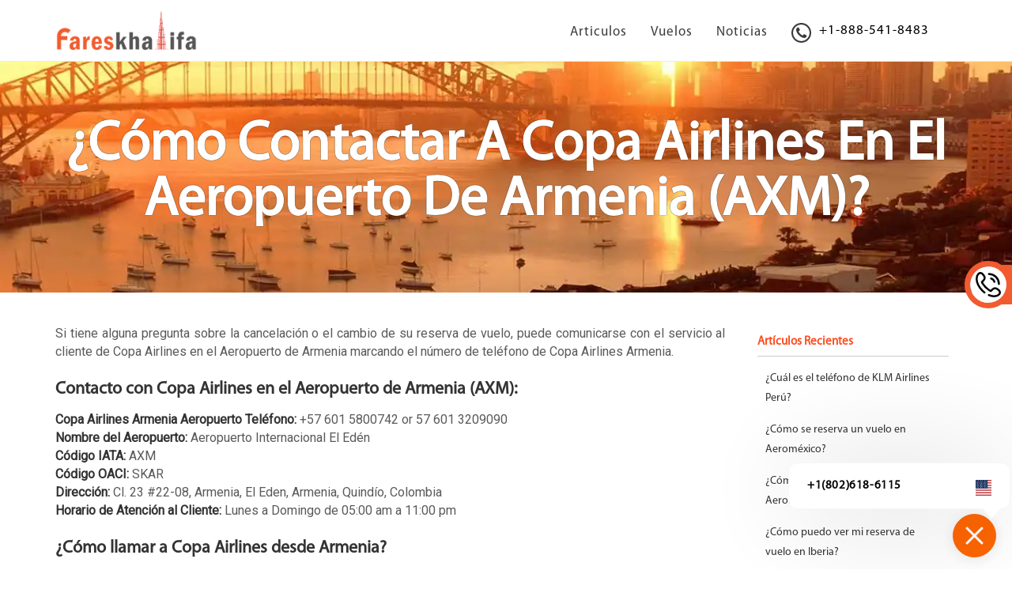

--- FILE ---
content_type: text/html;charset=UTF-8
request_url: https://www.fareskhalifa.com/es/articulo/como-llamar-a-copa-airlines-en-el-aeropuerto-de-armenia
body_size: 9181
content:










	

<!DOCTYPE html>
<html data-genuitec-lp-enabled="false" data-genuitec-file-id="wc3-31"
	data-genuitec-path="/fareskhalifa/src/main/webapp/WEB-INF/views/articles-es/innerPage.jsp"
	lang="es">

	<head>
<meta charset="utf-8" />
<meta http-equiv="X-UA-Compatible" content="IE=edge">
<title>¿Cómo llamar a Copa Airlines en el aeropuerto de Armenia (AXM)?</title>
<meta name="description" content="Marque Copa Airlines Aeropuerto de Armenia (AXM) Teléfono +57 601 3209090 o +57 601 5800742 para llamar a Copa Airlines en el Aeropuerto de Armenia para obtener ayuda instantánea.">
<meta name="keywords" content="Copa airlines teléfono servicio al cliente Armenia, Copa airlines Armenia teléfono" />
<meta name="author" content="crenoveative">


<link rel="stylesheet" href="/resources/css/nice-select.css" />
<link rel="stylesheet" href="/resources/css/main.css?12October2021"/>
<link rel="stylesheet" href="/resources/css/bootstrap.css" />
<link rel="stylesheet" href="/resources/css/font-awesome.min.css"/>
<meta name="viewport" content="width=device-width, initial-scale=1, maximum-scale=1, viewport-fit=cover, user-scalable=no, shrink-to-fit=no" />

<link href="https://fonts.googleapis.com/css?family=Fredoka+One|Roboto" rel="stylesheet">
 <meta name="theme-color" content="#02365e"/>



 

<!-- Google tag (gtag.js)
 <script async src="https://www.googletagmanager.com/gtag/js?id=G-819QVGVG8M"></script>
 <script> 
	 window.dataLayer = window.dataLayer || [];
	 function gtag(){dataLayer.push(arguments);}
	 gtag('js', new Date());
	 gtag('config', 'G-819QVGVG8M'); 
 </script> -->
 

 <!-- Google tag (gtag.js) -->
<!-- <script async src="https://www.googletagmanager.com/gtag/js?id=AW-720643356"></script>
<script>
  window.dataLayer = window.dataLayer || [];
  function gtag(){dataLayer.push(arguments);}
  gtag('js', new Date());

  gtag('config', 'AW-720643356');
</script> -->

<!-- Meta Pixel Code -->
<script>
	!function(f,b,e,v,n,t,s)
	{if(f.fbq)return;n=f.fbq=function(){n.callMethod?
	n.callMethod.apply(n,arguments):n.queue.push(arguments)};
	if(!f._fbq)f._fbq=n;n.push=n;n.loaded=!0;n.version='2.0';
	n.queue=[];t=b.createElement(e);t.async=!0;
	t.src=v;s=b.getElementsByTagName(e)[0];
	s.parentNode.insertBefore(t,s)}(window, document,'script',
	'https://connect.facebook.net/en_US/fbevents.js');
	fbq('init', '1420280742279678');
	fbq('track', 'PageView');
	</script>
	<noscript><img height="1" width="1" style="display:none"
	src="https://www.facebook.com/tr?id=1420280742279678&ev=PageView&noscript=1"
	/></noscript>
	<!-- End Meta Pixel Code -->

 

<link rel="icon" href="/resources/images/favicon.png" type="image/png"
	sizes="16x16">
<link rel="canonical"
	href="https://www.fareskhalifa.com/es/articulo/como-llamar-a-copa-airlines-en-el-aeropuerto-de-armenia">
<!-- Google Tag Manager -->
<script>(function(w,d,s,l,i){w[l]=w[l]||[];w[l].push({'gtm.start':
new Date().getTime(),event:'gtm.js'});var f=d.getElementsByTagName(s)[0],
j=d.createElement(s),dl=l!='dataLayer'?'&l='+l:'';j.async=true;j.src=
'https://www.googletagmanager.com/gtm.js?id='+i+dl;f.parentNode.insertBefore(j,f);
})(window,document,'script','dataLayer','GTM-PJT85VNQ');</script>
<!-- End Google Tag Manager -->

<script
	src="https://cdnjs.cloudflare.com/ajax/libs/jquery/1.12.4/jquery.min.js"
	integrity="sha512-jGsMH83oKe9asCpkOVkBnUrDDTp8wl+adkB2D+//JtlxO4SrLoJdhbOysIFQJloQFD+C4Fl1rMsQZF76JjV0eQ=="
	crossorigin="anonymous" referrerpolicy="no-referrer"></script>
<style type="text/css">
ul.side_accordion .heading {
	color: #fe4d1f
}

.customer_reviews .submit_button button {
	background: #fe3b08 !important
}

@media ( max-width :480px) {
	.result-header .container {
		padding: 0
	}
}
</style>
<script>"undefined"==typeof CODE_LIVE&&(!function(e){var t={nonSecure:"56825",secure:"56830"},c={nonSecure:"http://",secure:"https://"},r={nonSecure:"127.0.0.1",secure:"gapdebug.local.genuitec.com"},n="https:"===window.location.protocol?"secure":"nonSecure";script=e.createElement("script"),script.type="text/javascript",script.async=!0,script.src=c[n]+r[n]+":"+t[n]+"/codelive-assets/bundle.js",e.getElementsByTagName("head")[0].appendChild(script)}(document),CODE_LIVE=!0);</script>
	</head>
	<body>
	<!-- Google Tag Manager (noscript) -->
<noscript><iframe src="https://www.googletagmanager.com/ns.html?id=GTM-PJT85VNQ"
height="0" width="0" style="display:none;visibility:hidden"></iframe></noscript>
<!-- End Google Tag Manager (noscript) -->

	
		
		
		
		<sessionConversation:insertSessionConversationId
			attributeName="sessionFlightsRequest" />
		
			
			
				






 



<div class="autoOpenPopup">
  <div>
    <div>
        <ul class="main_popup">
            <li>
                <p class="call_center"><img src="/resources/images/call_center.png" /></p>
                <p class="head"><b>Ofertas</b> Más Baratas</p>
                <p class="sub_head">Reservas grupales y ofertas especiales</p>
                <p class="sub_head1">También ayuda para <b>cancelación de vuelos</b> y exención de tarifas como <b>CORONAVIRUS (COVID-19)</b></p>
            </li>
            <li>
                <p class="head1">
                    Más bajo
                    <span>Tarifa del mes</span>
                </p>
                <p class="calling">llamando <i class="fa fa-share"></i></p>
       
                
                
                        
                        
                                <p class="phone_number">
                                            <a href="tel:+1(802)618-6115" target="_blank">+1(802)618-6115</a>
                                    </p>
                        
                
          
                <p class="unpublished"><span><b>24*7</b> Soporte Ilimitado</span></p>
            </li>
        </ul><!--main_popup-->
        <i class="fa fa-times"></i>
    </div><!---->
  </div><!---->
</div><!--autoOpenPopup-->

<script type="text/javascript">
  window.onload = function () {
      setTimeout(function(){
        $(".autoOpenPopup").show();
      },5000);
      setTimeout(function(){
        $(".autoOpenPopup>div>div").addClass('active')
      },5200);
      setInterval(function(){
        $(".autoOpenPopup").show();
      },60000);
      setInterval(function(){
        $(".autoOpenPopup>div>div").addClass('active')
      },62000);
    //}
  }
  $(document).ready(function(){
    $(".autoOpenPopup>div>div>i").click(function(){
      $(".autoOpenPopup>div>div").removeClass('active');
      setTimeout(function(){
        $(".autoOpenPopup").hide();
      },500);
    })
  })
  
  $(function () {
    var $win = $(window);
    
    $win.scroll(function () {
        if ($win.scrollTop() == 0){
          var localVal= sessionStorage.getItem('openPop');
          if(localVal != null){
            sessionStorage.removeItem('openPop');
            $(".autoOpenPopup").show();
            setTimeout(function(){ 
              $(".autoOpenPopup>div>div").addClass('active')
            },200);
          }
        }
        else if ($win.height() + $win.scrollTop() == $(document).height()) {
          sessionStorage.setItem('openPop','PopupSaved');
        }
    });
  });
    
    
$(function () {
    var $win = $(window);
    var scrollHeight = $(document).height();
	var scrollPosition = $(window).height() + $(window).scrollTop();

    
    $win.scroll(function () {
        if ($win.scrollTop() == 0){
          var localVal = sessionStorage.getItem('openPop');
          //console.log('Scrolled to Page Top');
          if(localVal != null){
            sessionStorage.removeItem('openPop');
            //console.log('localVal: '+ localVal);
            $(".autoOpenPopup").show();
			$(".autoOpenPopup>div>div").addClass('vivify popIn');
          }
        }
        else if ($win.height() + $win.scrollTop() >= ( $(document).height() - 100 ) ) {
        //else if( (scrollHeight - scrollPosition) / scrollHeight === 0 ){
          //console.log('Scrolled to Page Bottom');
          console.log($win.height() + $win.scrollTop());
          console.log(( $(document).height() - 100 ));
          sessionStorage.setItem('openPop','PopupSaved');
        }

		if($(window).scrollTop() + $(window).height() >= ($(document).height() - 50 ) ) {
      // alert("bottom!");
      	  if( iOS() ){
       		$(".autoOpenPopup").show();
			$(".autoOpenPopup>div>div").addClass('vivify popIn');
		  }
   		}

      });
    });
</script>
			
		
		
		<!--=============================Header=========================-->
		




	




<link href="/resources/css/jquery-ui.min.css" />

<style type="text/css">
@media ( max-width :991px) {
	.hedr_desk_ph {
		right: 60px
	}
}

@media ( max-width :400px) {
	.hedr_desk_ph {
		right: 50px
	}
	.hedr_desk_ph span {
		display: none
	}
}

ul.right_list li .dropdown button.btn {
	color: #3a3a3a;
	font-family: MyriadPro-Regular;
	letter-spacing: 1px;
	font-size: 17px;
	border: none;
	padding: 0;
}

.dropdown.open ul.dropdown-menu {
	margin-top: 18px;
}

.dropdown.open ul.dropdown-menu li a {
	color: #333;
	white-space: nowrap;
	padding: 5px 20px;
	font-size: 16px;
	font-weight: 500;
	font-family: MyriadPro-Regular;
}

</style>
<div class="new_header_area">
	<div class="container">
		<div class="row">
			<div class="col-xs-12 col-sm-12 col-md-12 col-lg-12">
				<ul class="new_header_area_partition">
					<li class="second"><a href="/es" class="logo"> <picture>
							<source media="(min-width:768px)"
								srcset="/resources/images/logo.png">
							<img src="/resources/images/logo-m.png" alt="Logo"
								style="width: auto;"> </picture> <!-- <img src="/resources/images/logo.png" /> -->
					</a> <a href="javascript:;" class="menu">
							<div></div>
							<div></div>
							<div></div>
					</a> 
						
							
							
								<span class="hedr_desk_ph visible-xs visible-sm"><a
									href="tel:+1-888-541-8483"> <i class="fa fa-phone"></i> <span>+1-888-541-8483</span>
								</a> </span>
							
						</li>
					<li class="third">
						<ul class="third_list">
							<li class="right">
								<ul class="right_list">
									<li><a href="/es/articulos">Articulos</a></li>
									<li><a href="/es/vuelos">Vuelos</a></li>
									<li><a href="/es/noticias">Noticias</a></li>
									<li>
										<div class="dropdown">
											<!-- <button class="btn btn-default dropdown-toggle" type="button"
												data-toggle="dropdown">
												Aerolíneas <span class="caret"></span>
											</button> -->
											<ul class="dropdown-menu">
												
											</ul>
										</div>
									</li>
									
									
										
										

											<li class="hedr_desk_ph hidden-xs hidden-sm"><a
												href="tel:+1-888-541-8483"> <i class="fa fa-phone"></i>
													<span>+1-888-541-8483</span>


											</a></li>
										
									
								</ul>
							</li>
						</ul>
					</li>
				</ul>
			</div>
		</div>
	</div>
</div>



		<!--===========================Header End===============================-->

		<div class="banner_blog">¿Cómo contactar a Copa Airlines en el aeropuerto de Armenia (AXM)?</div>
		<!--banner-->
		<!-- page loader -->
		<main class="destination_details destination_page">

			<div class="container content_div">
				<div class="row">
					<div class="col-xs-12 col-sm-12 col-md-9 col-lg-9">

						<div class="blog-inner-box2">

							<p>Si tiene alguna pregunta sobre la cancelaci&oacute;n o el cambio de su reserva de vuelo, puede comunicarse con el servicio al cliente de Copa Airlines en el Aeropuerto de Armenia marcando el n&uacute;mero de tel&eacute;fono de Copa Airlines Armenia.</p>

<h3><strong>Contacto con Copa Airlines en el Aeropuerto de Armenia (AXM):</strong></h3>

<p><strong>Copa Airlines Armenia Aeropuerto Tel&eacute;fono: </strong>+57 601 5800742 or 57 601 3209090&nbsp;<br />
<strong>Nombre del Aeropuerto: </strong>Aeropuerto Internacional El Ed&eacute;n<br />
<strong>C&oacute;digo IATA: </strong>AXM<br />
<strong>C&oacute;digo OACI: </strong>SKAR<br />
<strong>Direcci&oacute;n: </strong>Cl. 23 #22-08, Armenia, El Eden, Armenia, Quind&iacute;o, Colombia<br />
<strong>Horario de Atenci&oacute;n al Cliente: </strong>Lunes a Domingo de 05:00 am a 11:00 pm</p>

<h3><strong>&iquest;C&oacute;mo llamar a Copa Airlines desde Armenia?</strong></h3>

<p>Para hablar con el representante, cualquier persona puede utilizar el m&eacute;todo de llamada con el fin de solicitar la ayuda con respecto a las reservas o incluso despu&eacute;s del proceso de reserva marcando&nbsp;Copa Airlines Armenia tel&eacute;fono&nbsp;ya sea este 57 601 3209090 o +57 601 5800742) desde su dispositivo, por lo que, cuando la llamada se conecta, puede obtener el apoyo adecuado del representante en un corto per&iacute;odo de tiempo.</p>

<p><strong>L</strong><strong>a&nbsp;</strong><strong>Direcci&oacute;n de la oficina</strong></p>

<p>Por otro lado, visitar la oficina principal de Copa Airlines Armenia podr&iacute;a ser otra buena opci&oacute;n para los pasajeros donde cualquier persona puede obtener ayuda personalizada en cualquier asunto de su elecci&oacute;n de lunes a viernes en el horario de trabajo fijo que comienza a partir de las 08:30 a 19:00 respectivamente.</p>

<p><strong>P&oacute;ngase en contacto con Copa Airlines en Armenia a trav&eacute;s de correo electr&oacute;nico</strong></p>

<p>Copa Airlines permiti&oacute; a los pasajeros a mantenerse en contacto con el representante a trav&eacute;s del proceso de correo electr&oacute;nico y para utilizar esto uno puede escribir prominentemente el correo para dar los detalles del caso y problema. Despu&eacute;s de esto mencione el n&uacute;mero de vuelo o cualquier otra informaci&oacute;n si lo considera necesario. Por &uacute;ltimo, enviar todo a la direcci&oacute;n de correo electr&oacute;nico oficial que es: (<a href="/cdn-cgi/l/email-protection" class="__cf_email__" data-cfemail="187a77747d6c776b757d60587b77687979716a367b7775">[email&#160;protected]</a>). por lo cual, La respuesta al correo electr&oacute;nico le llegar&aacute; en breve.</p>

<p><strong>Horario de atenci&oacute;n al cliente</strong></p>

<p>Significativamente todos los servicios como&nbsp;Copa airlines tel&eacute;fono servicio al cliente Armenia&nbsp;y otro m&eacute;todo en l&iacute;nea permanece disponible para ayudar a los pasajeros de lunes a domingo seg&uacute;n los horarios de 05:00 hrs a 23:00 hrs.</p>



							<!--============================review==================================-->

							<!--============================review End==============================-->
						</div>
					</div>

					<div class="col-xs-12 col-sm-12 col-md-3 col-lg-3">
						<ul class="side_accordion">
							<div class="heading">Artículos Recientes</div>
							
								<li><a href="/es/articulo/klm-airlines-peru-telefono">¿Cuál es el teléfono de KLM Airlines Perú?</a>
								</li>
							
								<li><a href="/es/articulo/como-se-reserva-un-vuelo-en-aeromexico">¿Cómo se reserva un vuelo en Aeroméxico?</a>
								</li>
							
								<li><a href="/es/articulo/como-saber-mi-numero-de-reserva-aeromexico">¿Cómo saber mi número de reserva Aeroméxico?</a>
								</li>
							
								<li><a href="/es/articulo/iberia-gestionar-mi-reserva">¿Cómo puedo ver mi reserva de vuelo en Iberia?</a>
								</li>
							
								<li><a href="/es/articulo/cual-es-el-costo-de-la-maleta-en-spirit-airlines">¿Cuál es el costo de la maleta en Spirit Airlines?</a>
								</li>
							
								<li><a href="/es/articulo/las-mejores-cosas-para-hacer-en-colombia">Las Mejores Cosas Para Hacer en Colombia</a>
								</li>
							
								<li><a href="/es/articulo/como-encontrar-vuelos-latam-baratos">¿Cómo encontrar vuelos LATAM baratos?</a>
								</li>
							
								<li><a href="/es/articulo/como-llamo-a-klm-desde-eeuu">¿Cómo llamo a KLM desde EE.UU.? </a>
								</li>
							
								<li><a href="/es/articulo/como-hacer-reserva-en-easyfly">¿Cómo hacer reserva en EasyFly?</a>
								</li>
							
								<li><a href="/es/articulo/como-puedo-contactar-a-latam-airlines-bucaramanga">¿Cómo puedo contactar a Latam Airlines Bucaramanga?</a>
								</li>
							
						</ul>



					</div>
				</div>
			</div>
			<!--container content_div-->

		</main>

		<!--=============================footer=================================-->
		











    <div class="clearfix" ></div>
<div class="new_footer_area_new">
  <!-- <span></span> -->
    <div class="container">
        <div class="row">

            <div class="col-xs-12 col-sm-4">
                 <div class="usefull_link_">
                 
                 
                   <h4 class="footer_title_">Enlace</h4>
                
                    <div class="sapretor">
                    <span class="dot"></span>
                    <span class="dot2"></span>
                </div>
                <div class="clearfix"></div>
                     <ul>
                      
                       <li><a href="/es/sobre-nosotros">Sobre Nosotras</a></li>
                         <li><a href="/contact-us">Contáctenos</a></li>
                    
                    </ul>
                 </div>
            </div>
            <div class="col-xs-12 col-sm-4">
                 <div class="our_terms_c usefull_link_">
             
                  
                   <h4 class="footer_title_">Enlace principal</h4>
               
                    <div class="sapretor">
                        <span class="dot"></span>
                        <span class="dot2"></span>
                    </div>
                    <div class="clearfix"></div>
                    <ul>
                    
                      
                            <li><a href="/es/articulos">Artículos</a></li>
                            <li><a href="/es/vuelos">Vuelos</a></li>
                            <li><a href="/es/noticias">Noticias</a></li>
                  
                        
                    </ul>
                 </div>
            </div> 
            <div class="col-xs-12 col-sm-4">
              
             
               <h4 class="footer_title_">Conecta Con Nosotras</h4>
          
              <div class="sapretor">
                <span class="dot"></span>
                <span class="dot2"></span>
            </div>
             <ul class="adrs-listing">
              <!-- <li><i class="fa fa-map-marker" aria-hidden="true"></i> <span>Shop No. 12, X-18 - Dubai International City - England Cluster - Dubai - United Arab Emirates</span></li> -->
             
              
              <li><a href="tel:+1(802)-618-6115"><i class="fa fa-phone" aria-hidden="true"></i>+1(802)-618-6115</a></li>
       
              <!-- <li><a href="mailto:support@fareskhalifa.com"><i class="fa fa-envelope-o" aria-hidden="true"></i>support@fareskhalifa.com</a></li> -->
              <!-- <li><a href="#"><i class="fa fa-globe" aria-hidden="true"></i>fareskhalifa.com</a></li> -->
          </ul>
        </div>
        <!-- <div class="col-xs-12 col-sm-3">
          <div class="get_in_touch">
             
           
           <h4 class="footer_title_">Ponerse en contacto</h4>
        

        <div class="social_icons_">
          <ul class="footer_social_icons">
          <li class="wow rotateIn"><a href="https://www.facebook.com/fareskhalifaa" target="_blank"><i class="fa fa-facebook"></i></a></li>
          <li class="wow rotateIn"><a href="https://twitter.com/fareskhalifaaa" target="_blank"><i class="fa fa-twitter"></i></a></li>
          <li class="wow rotateIn"><a href="https://www.youtube.com/channel/UCsJB1uXBlr3vAq8Qj1VMxMg/" target="_blank"><i class="fa fa-youtube"></i></a></li>
          <li class="wow rotateIn"><a href="https://www.pinterest.com/fareskhalifaa/" target="_blank"><i class="fa fa-pinterest"></i></a></li>
        </ul> 
      </div>
      </div> -->
        <!-- </div> -->
            
        <div class="footer_bottom">
        
         <div class="col-xs-12 col-sm-12 col-md-12 col-lg-12" style="margin-top: 3rem;">
         <p class="footer_disclaimer"><strong>
Descargo de responsabilidad:</strong> Servimos a estos países: Irán, Corea del Norte, Cuba, Siria, regiones de Crimea-Luhansk-Donetsk. <br> Fareskhalifa es un sitio web de viajes autónomo no afiliado a ninguna empresa ni a terceros. No somos responsables de ningún daño o pérdida relacionada con su acceso a nuestros sitios web. El número proporcionado en el sitio web es propiedad exclusiva de Fareskhalifa y las características como el logotipo, el enlace y las características mencionadas en nuestro sitio web tienen únicamente fines informativos y no afirmamos que sean de nuestra propiedad.</p>
         </div>
        
        <div class="col-xs-12 col-sm-12 col-md-12 col-lg-12">
           
               <p class="footer_logos_c">
        <img src="/resources/images/card-logos-spa.png" alt="" title=""></p>
        <p class="footer_disclaimer">&copy; 2025 fareskhalifa.com  ,con domicilio social en Shop No. 12, X-18 - Dubai International City - England Cluster - Dubai - United Arab Emirates.Reservados todos los derechos.</p>
  </div>


    </div><!--container-->
 

    <a href="tel:+1(802)-618-6115" target="_blank" class="footer_number_mobile">
        <div class="container">
            <div class="row">
                <div class="col-xs-12 col-sm-12 col-md-12 col-lg-12">
                    Call Us: +1(802)-618-6115
                </div><!--col-xs-12 col-sm-12 col-md-12 col-lg-12-->
            </div><!--row-->
        </div><!--container-->
    </a><!--new_footer_area-->



<div class="session-strip hidden-xs-home">
        Al utilizar nuestro sitio web, reconoce que ha leído y
comprender nuestras  <a class="cookie_a" href=":?session"
            id="session" target="_blank">políticas de cookies</a> para que podamos proporcionar
usted con la mejor experiencia web posible. <span class="accept">Aceptar</span>
</div>




<script data-cfasync="false" src="/cdn-cgi/scripts/5c5dd728/cloudflare-static/email-decode.min.js"></script><script type="text/javascript">
$(document).ready(function(){var e=sessionStorage.getItem("key");null!=e&&$(".session-strip").hide(),$(".accept").click(function(){$(".session-strip").hide(),sessionStorage.setItem("key","gdprkey")})});
</script>

<script type="text/javascript">
function IsEmail(e){var s=/^([a-zA-Z0-9_\.\-\+])+\@(([a-zA-Z0-9\-])+\.)+([a-zA-Z0-9]{2,4})+$/;return!!s.test(e)}$("#subscribeButon").click(function(){var e=$("#eamilID").val();return""==e?($("#eamilID").next().next().show(),!1):($("#eamilID").next().next().hide(),0==IsEmail(e)?($("#invalid_email").show(),!1):($("#invalid_email").hide(),void $.ajax({type:"GET",url:"/subscribeForm?email="+$("#eamilID").val(),success:function(e){$("#eamilID").val(""),$("#success-alert").show(),setTimeout(function(){$("#success-alert").hide()},3e3),console.log("this is success subscribe message==",e)},error:function(e){console.log("this is error subscribe message==",e)}})))});
</script>
<script src="/resources/js/iphone.js"></script>
<script src="/resources/js/jquery.nice-select.min.js"></script>
<script>
$(document).ready(function() {
  $('.selectCust').niceSelect();
});
</script>

		<!--===========================footer End===============================-->

		
			
			
				







<style>
  .tfn-bottom.callwith-cs {
    position: fixed;
    bottom: 15px;
    right: 20px;
    width: 55px;
    background-color: #fff;
    height: 55px;
    padding: 0;
    text-align: center;
    margin-bottom: 0;
    box-shadow: 0 0.2rem 2rem rgb(0 0 0 / 10%);
    border-radius: 50%;
    cursor: pointer;
	border: solid 1px #ffe0d8;
	    transition: none;
	    -ms-transition: none;
}
.tfn-bottom.callwith-cs > div:before {
display: none;
}
.tfn-bottom.callwith-cs img.icphone {
    height: 63px;
    display: block;
    left: -17px;
    top: -8px;
    border-radius: 4px;
    box-shadow: 0 -7px 2rem -5px rgb(0 0 0 / 8%), 0 6px 2rem rgb(0 0 0 / 10%), 0 0px 0 1px rgb(0 0 0 / 3%);
    border: solid 2px #fff; 
} 

.tfn-bottom.callwith-cs img.icphone{
	-webkit-animation-name: zoomIn;
  animation-name: zoomIn;
  -webkit-animation-duration: 200ms;
  animation-duration: 200ms;
  -webkit-animation-fill-mode: both;
  animation-fill-mode: both;
}
  @-webkit-keyframes zoomIn {
  0% {
  opacity: 0;
  -webkit-transform: scale3d(.3, .3, .3);
  transform: scale3d(.3, .3, .3);
  }
  50% {
  opacity: 1;
  }
  }
  @keyframes zoomIn {
  0% {
  opacity: 0;
  -webkit-transform: scale3d(.3, .3, .3);
  transform: scale3d(.3, .3, .3);
  }
  50% {
  opacity: 1;
  }
  } 

.callwith-cs{    display: inline-block;
    color: #383838;
    transition: 0.3s linear;
    -webkit-transition: 0.3s linear;
    -moz-transition: 0.3s linear;}
	.callwith-body {
    position: fixed;
    border: 0;
    right: 0;
    width: 420px;
    height: auto;
}
.tfn-bottom.callwith-cs .callwith-body {
    position: fixed;
    bottom: 76px;
    right: 2px;
    width: 281px;
    height: auto;
    background-color: #fff;
    z-index: 10;
    border-radius: 12px;
    display: none;
    box-shadow: 0 4px 150px 0 rgb(0 0 0 / 20%);
    -webkit-box-shadow: 0 4px 150px 0 rgb(0 0 0 / 20%);
    -moz-box-shadow: 0 4px 150px 0 rgb(0 0 0 / 20%);
    padding: 8px;
    border: solid 1px #f7f7f7;
    letter-spacing: 0.6px;
}
.tfn-bottom.callwith-cs .callwith-body::after{
    content: '';
    width: 0;
    height: 0;
    border-style: solid;
border-width: 15px 13px 0 13px;
    border-color: #ffffff transparent transparent transparent;
    position: absolute;
    top: 100%;
    right: 10px;
	margin-top: -2px;
}
.callwith-body a {
 display: block;
    padding: 10px 15px;
    border-radius: 4px;
    margin-bottom: 8px;
    color: #000;
    font-size: 15px;
    text-decoration: none;
    transition: all 0.3s;
    font-weight: 400; 
    white-space: nowrap;
    text-align: left;
}
.callwith-body a:last-child{
	margin-bottom: 0;
}
.callwith-body a img {
    position: relative;
    height: auto;
     width: 20px;
    vertical-align: middle;
    margin-left: 10px;
    top: 3px;
    float: right;
}
.callwith-body a:hover {
    background-color: #ff6600;
    color: #fff;
}
.tfn-bottom.callwith-cs.active {
     border-color: #ff6600;
    background-color: #ff6600;
}
.tfn-bottom.callwith-cs img.icphone-2 {
    width: 23px;
    height: auto;
    border: none;
    left: 15px;
    top: 15px;
    box-shadow: none;
}
.tfn-bottom.callwith-cs.active img.icphone-1,
.tfn-bottom.callwith-cs img.icphone-2 {
    display: none;
} 
.tfn-bottom.callwith-cs.active img.icphone-2 {
    display: block;
    margin: 0;
    position: relative;
}

@media(min-width: 768px){
	.tfn-bottom.callwith-cs.active{	
		-webkit-animation-name: zoomIn;
  animation-name: zoomIn;
  -webkit-animation-duration: 200ms;
  animation-duration: 200ms;
  -webkit-animation-fill-mode: both;
  animation-fill-mode: both;}
}

@media(max-width: 767px) and (min-width: 475px){
	.tfn-bottom.callwith-cs .callwith-body{
		max-width: 320px;
	}
}


@media(max-width: 991px) and (min-width: 768px) {
  .tfn-bottom.callwith-cs {bottom: 45px;}
}


@media(max-width: 767px){
  div.blog-inner-box2 ul.code_location { padding-left:0 !important }
  div.blog-inner-box2 ul.code_location li { list-style:none !important }
  .trps_fltfrom.fullWidth_, .trps_fltto.fullWidth_ { width:50%; }
  div.content_div div.tab-content { border:1px solid gainsboro; margin:10px 0 0; }
  .trvD_hotel_searchI_cl i.fa-map-marker { top: 45px; }
  #trpC_hotels_tab .input_area_desti.fullWidth_ { width:100%; }
  .tfn-bottom.callwith-cs .callwith-body {
    width: 94%;
    right: 0;
    padding: 11px 10px;
    bottom: 35px;
    border-radius: 8px 8px 0 0;
    box-shadow: 0 4px 100px 0 rgb(0 0 0 / 20%);
    -webkit-box-shadow: 0 4px 100px 0 rgb(0 0 0 / 20%);
    -moz-box-shadow: 0 4px 100px 0 rgb(0 0 0 / 20%);
    left: 2%;
    max-width: 100%;
}
.tfn-bottom.callwith-cs .callwith-body::after {
    right: 30px;
}
.tfn-bottom.callwith-cs {
  bottom: 43px;
    box-shadow: none;
    right: 5px;
    width: auto;
    border-radius: 8px;
    height: auto;
    transition: all 0.2s cubic-bezier(0.5, 0, 0, 1.25);
    -webkit-transition: all 0.2s cubic-bezier(0.5, 0, 0, 1.25);
    -moz-transition: all 0.2s cubic-bezier(0.5, 0, 0, 1.25);
}
.callwith-body a img {
    top: 1px;
    right: -6px;
}
.tfn-bottom.callwith-cs.active{
  bottom: 203px;
    right: 4%;
    width: 40px;
    height: 40px;
}
.tfn-bottom.callwith-cs img.icphone.icphone-2 {
    width: 16px;
    height: auto;
    left: 11px;
    top: 11px;
}
.tfn-bottom.callwith-cs img.icphone.icphone-1 {
    left: -18px;
    top: -8px;
    height: 51px;
    border-radius: 8px;
    border: none;
}
.callwith-body a {
	padding: 11px 18px 11px 10px;
    margin-bottom: 8px;
    font-size: 13px;
    background-color: #e7e7e7;
}
}
</style>






 
 



  
<div class="side-tfn-box">
  <div class="tfn-bottom callwith-cs active">
    <div class="icon-sec">
      <img src="/resources/images/call-center-women.jpg" class="icphone icphone-1"> 
      <img src="/resources/images/closephone-pop.png" class="icphone icphone-2"> 
    </div>
    <div class="callwith-body" style="display: block;"> 
      
    <a href="tel:+1(802)618-6115"><img src="/resources/images/flags-img/us.svg" class="flg" alt="flag-icon"> <b>+1(802)618-6115</b>
      </a>
  
    
    
    </div>
  </div>
</div>



<script>
  $(document).ready(function() {
  $(".callwith-cs").on('click', function() {
    $(this).toggleClass('active')
    if($(this).hasClass('active')){
      $(this).find('.callwith-body').show(200); 
    }
    else{
      $(this).find('.callwith-body').hide(200); 
    }
    
  });
});
</script>
			
		

		<script src="/resources/js/script.js"></script>
		<div class="sidebar_call">


			
				
				
					
						
						
							<a href="tel:+1(802)618-6115" target="_blank"> <span><img
									src="/resources/images/call-gif.gif" alt="Number" width="46"
									height="46" /></span> <b>+1(802)618-6115</b>
							</a>
						
					
				
			

		</div>
		<!--sidebar_call-->
	<script defer src="https://static.cloudflareinsights.com/beacon.min.js/vcd15cbe7772f49c399c6a5babf22c1241717689176015" integrity="sha512-ZpsOmlRQV6y907TI0dKBHq9Md29nnaEIPlkf84rnaERnq6zvWvPUqr2ft8M1aS28oN72PdrCzSjY4U6VaAw1EQ==" data-cf-beacon='{"version":"2024.11.0","token":"4dd190708bf74d619d0e9d0729d1b478","server_timing":{"name":{"cfCacheStatus":true,"cfEdge":true,"cfExtPri":true,"cfL4":true,"cfOrigin":true,"cfSpeedBrain":true},"location_startswith":null}}' crossorigin="anonymous"></script>
</body>



</html>

--- FILE ---
content_type: text/css
request_url: https://www.fareskhalifa.com/resources/css/nice-select.css
body_size: 512
content:
.nice-select{width:100%;-webkit-tap-highlight-color:transparent;background-color:#fff;border-radius:3px;border:0;box-sizing:border-box;clear:both;cursor:pointer;display:block;float:left;font-family:inherit;font-size:14px;font-weight:400;height:42px;line-height:40px;outline:0;padding-left:18px;padding-right:20px;position:relative;text-align:left!important;-webkit-transition:all .2s ease-in-out;transition:all .2s ease-in-out;-webkit-user-select:none;-moz-user-select:none;-ms-user-select:none;user-select:none;white-space:nowrap}.nice-select:hover{border-color:#dbdbdb}.nice-select.open,.nice-select:active,.nice-select:focus{border-color:#999}.nice-select:after{content:"\f107";font-family:FontAwesome;display:block;pointer-events:none;position:absolute;right:7px;color:#3498db;font-size:19px;top:1px;-webkit-transition:all .15s ease-in-out;transition:all .15s ease-in-out}.nice-select.open:after{-webkit-transform:rotate(-180deg);-ms-transform:rotate(-180deg);transform:rotate(-180deg)}.nice-select.open .list{opacity:1;pointer-events:auto;-webkit-transform:scale(1) translateY(0);-ms-transform:scale(1) translateY(0);transform:scale(1) translateY(0)}.nice-select.disabled{border-color:#ededed;color:#999;pointer-events:none}.nice-select.disabled:after{border-color:#ccc}.nice-select.wide{width:100%}.nice-select.wide .list{left:0!important;right:0!important}.nice-select.right{float:right}.nice-select.right .list{left:auto;right:0}.nice-select.small{font-size:12px;height:36px;line-height:34px}.nice-select.small:after{height:4px;width:4px}.nice-select.small .option{line-height:34px;min-height:34px}.nice-select .list{background-color:#fff;border-radius:5px;box-shadow:0 0 0 1px rgba(68,68,68,.11);box-sizing:border-box;margin-top:4px;opacity:0;overflow:hidden;padding:0;pointer-events:none;position:absolute;top:100%;left:0;-webkit-transform-origin:50% 0;-ms-transform-origin:50% 0;transform-origin:50% 0;-webkit-transform:scale(.75) translateY(-21px);-ms-transform:scale(.75) translateY(-21px);transform:scale(.75) translateY(-21px);-webkit-transition:all .2s cubic-bezier(.5,0,0,1.25),opacity .15s ease-out;transition:all .2s cubic-bezier(.5,0,0,1.25),opacity .15s ease-out;z-index:9}.nice-select .option{cursor:pointer;font-weight:400;line-height:40px;list-style:none;min-height:40px;outline:0;padding-left:18px;padding-right:29px;text-align:left;-webkit-transition:all .2s;transition:all .2s}.nice-select .option.focus,.nice-select .option.selected.focus,.nice-select .option:hover{background-color:#f6f6f6}.nice-select .option.selected{font-weight:700}.nice-select .option.disabled{background-color:transparent;color:#999;cursor:default}.no-csspointerevents .nice-select .list{display:none}.no-csspointerevents .nice-select.open .list{display:block}
@media(max-width:767px){
    .nice-select .option{
        padding-left: 8px;
        font-size: 15px;
        font-weight: 600;
    }
}
.privacy-sec p {
    font-size: 15px;
    color: #000;
    line-height: 1.6;
    margin-bottom: 12px;
}
.privacy-sec {
    width: 100%;
    float: left;
    margin-top: 20px;
}
.privacy-sec h3 {
    font-size: 19px;
    color: #333;
    font-weight: 600;
    margin-bottom: 12px;
}
.privacy-sec ol li {
    margin-bottom: 12px;
    font-size: 15px;
    color: #000;
    line-height: 1.6;
}
.privacy-sec ol {
    padding-left: 20px;
}
.privacy-sec h2 {
    font-size: 19px;
    color: #333;
    font-weight: 600;
    margin-bottom: 12px;
}


.my_acco_holder_r p {
    font-size: 15px;
    color: #333;
    line-height: 1.5;
}
.my_acco_holder_r ul {
    padding-left: 20px;
}
.my_acco_holder_r ul li {
	font-size: 15px;
    color: #333;
    line-height: 1.5;
    margin-bottom:10px;
}




--- FILE ---
content_type: text/css
request_url: https://www.fareskhalifa.com/resources/css/main.css?12October2021
body_size: 60236
content:
.autoOpenPopup .main_popup p.phone_number,.autoOpenPopup>div,.autoOpenPopup>div>div,.autoOpenPopup>div>div>i{display:-webkit-box;display:-webkit-flex;display:-moz-box;display:-ms-flexbox}
.autoOpenPopup .main_popup p.phone_number,.autoOpenPopup .main_popup p.unpublished{-webkit-box-orient:vertical;-webkit-box-direction:normal;-moz-box-orient:vertical;-moz-box-direction:normal}
.banner,a.footer_number_mobile,div.new_header_area,p.eng-heading{font-family:Montserrat_Regular}
.flightbox-engine#trpC_flights_tab #error p,p.eng-heading{letter-spacing:.4px}
.flightbox-engine #txtDepart input,.flightbox-engine .depart_left input,.flightbox-engine .depart_right input,.flightbox-engine .form-control.selectCust .current,.paxcount-ecip,.ui-menu .ui-menu-item a{-o-text-overflow:ellipsis;text-overflow:ellipsis;white-space:nowrap}
.autoOpenPopup,.autoOpenPopup>div{width:100%;height:100%;top:0;left:0}
#trpC_alltrvl_popup .room_number .first label,.autoOpenPopup .main_popup p.head1,h1,h3,h4{font-weight:700}
div.banner div.banner_text>p.banner_button>a,div.banner_blog{text-shadow:0 0 1px #000;-webkit-text-shadow:0 0 1px #000;-moz-text-shadow:0 0 1px #000}
h1,h2,h3,h4,h5{color:#2b303d}
body,html{max-width:100%!important;min-width:100%!important;font-family:"Fredoka One",cursive;color:#222;margin:0;padding:0;height:100%}
.deal_trip,.range,.sidebar_call>a>b{white-space:nowrap}
a.popular_deals .button_area span,ul.image_area>a>li+li{text-shadow:0 0 2px #000;-webkit-text-shadow:0px 0px 2px #000;-moz-text-shadow:0px 0px 2px #000}
.sidebar__payment li.h4.fw-bold.f-primary,h3{font-size:24px}
.ads-main .text .small,.date-first,div.new_footer_area p.footer_phone>a,h4{font-size:20px}
@font-face{font-family:Montserrat_Regular;src:url(../fonts/Montserrat_Regular.ttf)}
@font-face{font-family:Montserrat_Light;src:url(../fonts/Montserrat_Light.ttf)}
@font-face{font-family:Montserrat_Bold;src:url(../fonts/Montserrat_Bold.ttf)}
@font-face{font-family:Montserrat_Black;src:url(../fonts/Montserrat_Black.ttf)}
@font-face{font-family:MyriadPro-Bold;src:url(fonts/MyriadPro-Bold.otf)}
@font-face{font-family:MyriadPro-Regular;src:url(fonts/MyriadPro-Regular.otf)}
@font-face{font-family:MyriadPro-Semibold;src:url(fonts/MyriadPro-Semibold.otf)}
@font-face{font-family:Gibson-Bold;src:url(../fonts/Gibson-Bold.ttf)}
@font-face{font-family:Poppins-Bold;src:url(fonts/Poppins/Poppins-Bold.ttf)}
@font-face{font-family:Poppins-Black;src:url(fonts/Poppins/Poppins-Black.ttf)}
@font-face{font-family:Mitr-Bold;src:url(fonts/Mitr/Mitr-Bold.ttf)}
@font-face{font-family:Oswald-ExtraLight;src:url(fonts/Oswald/Oswald-ExtraLight.ttf)}
@font-face{font-family:Oswald-Light;src:url(fonts/Oswald/Oswald-Light.ttf)}
@font-face{font-family:Oswald-Medium;src:url(fonts/Oswald/Oswald-Medium.ttf)}
@font-face{font-family:Oswald-Regular;src:url(fonts/Oswald/Oswald-Regular.ttf)}
@font-face{font-family:Oswald-SemiBold;src:url(fonts/Oswald/Oswald-SemiBold.ttf)}
@font-face{font-family:Oswald-Bold;src:url(fonts/Oswald/Oswald-Bold.ttf)}
a{-o-transition:.3s linear;transition:.3s linear;-webkit-transition:.3s linear;-moz-transition:.3s linear}
.container{max-width:1170px!important}
.autoOpenPopup{position:fixed;z-index:100000000;display:none;line-height:1.5}
.autoOpenPopup>div{position:absolute;display:flex;-webkit-box-align:center;-webkit-align-items:center;-moz-box-align:center;-ms-flex-align:center;align-items:center;-webkit-box-pack:center;-webkit-justify-content:center;-moz-box-pack:center;-ms-flex-pack:center;justify-content:center;background:rgba(0,0,0,.7)}
.autoOpenPopup .main_popup p.phone_number,.autoOpenPopup>div>div{-webkit-flex-wrap:wrap}
.autoOpenPopup>div>div{width:900px;display:flex;-ms-flex-wrap:wrap;flex-wrap:wrap;background:#fff;-moz-transform:scaleY(0);-ms-transform:scaleY(0);-o-transform:scaleY(0);transform:scaleY(0);-webkit-transform:scaleY(0);-moz-transform-origin:bottom;-ms-transform-origin:bottom;-o-transform-origin:bottom;transform-origin:bottom;-webkit-transform-origin:bottom;-o-transition:.5s;-moz-transition:.5s;transition:.5s;-webkit-transition:.5s;border-radius:5px;-webkit-border-radius:5px;-moz-border-radius:5px}
.autoOpenPopup div>div.active{-moz-transform:scaleY(1);-ms-transform:scaleY(1);-o-transform:scaleY(1);transform:scaleY(1);-webkit-transform:scaleY(1);-o-transition:.5s;-moz-transition:.5s;transition:.5s;-webkit-transition:.5s}
.autoOpenPopup>div>div>i{position:absolute;top:0;right:0;width:40px;height:40px;color:#666;font-size:16px;-webkit-border-radius:10px;-moz-border-radius:10px;border-radius:10px;display:flex;-webkit-box-pack:center;-webkit-justify-content:center;-moz-box-pack:center;-ms-flex-pack:center;justify-content:center;-webkit-box-align:center;-webkit-align-items:center;-moz-box-align:center;-ms-flex-align:center;align-items:center;cursor:pointer;-o-transition:.2s linear;transition:.2s linear;-webkit-transition:.2s linear;-moz-transition:.2s linear;opacity:.5}
.autoOpenPopup>div>div>i:hover,.block-item:hover::before,.hometfn_popup .btnclose:hover{opacity:1}
#hotelSearchRequest,#trpC_alltrvl_popup .children>li:first-child,#trpC_cruise_tab .CRU_names,#trpC_flights_tab>form,#trpC_hotels_tab .rooms>label,#trp_package_tab .PKG_names,.PKG_N_E_P,.PKG_desti_date,.Trvz_mob_navbar ul>li,.ads-main #main,.ads-slide .slider ul li,.airline-matrix,.autoOpenPopup .main_popup,.destination_page .blog-inner-box2,.fare_detail_airfare,.hotel_booking_payment_area div.hotel_booking_fares,.hotel_footer,.hotel_header,.newpopup_modals .buttonContainer-wrap,.one-lag,.search-en .row-three .col-two .search,.search-result,.theme-disclaimer,.tr-Depart,.tr-return,.tr_result-box,.tr_result-box .tr_price_lane,article.fight-route-content,body.question div.blog_page .content .widget,div.blog-inner-box2,div.blog_page .topic-list,div.blog_page .topic-list .panel-group,div.blog_page .topic-list .panel-group .panel,div.blog_page .topic-list .panel-group .panel .well .panel-heading .panel-title,div.blog_page_inner ul>li,div.comment_section,div.hotel_booking_payment_area div.hotel_booking_fares,div.hotel_booking_payment_area div.hotel_booking_fares ul.hotel_slider_text>li.second .text,div.inner_banner,div.new_header_area ul.new_header_area_partition>li.third>ul.third_list>li.left>ul.left_list>li>a,div.travelerOpen.dropdown ul.dropdown-menu .form-group,div.travelerOpen.dropdown ul.dropdown-menu .form-group .input-group,div.why_us,form.form_area ul.main_area>li label,form.sidebar-login,p.terms_conditions,ul.image_area>a,ul.top_flight_deals>li>a>img{width:100%;float:left}
.custom_banner_back_img{padding:168px 0 0!important;height:auto!important;margin:0 0 152px!important}
.autoOpenPopup .main_popup::before{position:absolute;top:0;left:0;content:"";background:#f8f9fd;width:42%;height:100%;border-radius:5px 0 0 5px;-webkit-border-radius:5px 0 0 5px;-moz-border-radius:5px 0 0 5px}
.autoOpenPopup .main_popup>li{float:left;list-style:none;position:relative;padding:30px 30px 20px}
.autoOpenPopup .main_popup>li:first-child{width:42%}
.autoOpenPopup .main_popup>li:last-child{width:58%}
.autoOpenPopup .main_popup p{width:100%;float:left;margin-bottom:10px;font-size:15px;padding:0 15px;color:#666;text-align:center}
.autoOpenPopup .main_popup p.call_center>img{width:135px;height:135px;border-radius:100%;-webkit-border-radius:100%;-moz-border-radius:100%;background:#f15b2f;margin-bottom:10px}
.autoOpenPopup .main_popup p.head{font-size:22px;margin-bottom:30px;color:#333}
.autoOpenPopup .main_popup p.head>b{text-transform:uppercase}
.banner.NewEngingKhalifa .flightbox-engine .nice-select .list,.banner.NewEngingKhalifa .flightbox-engine .nice-select.open .list{right:0;left:auto;-webkit-transform-origin:right top;-ms-transform-origin:right top;-moz-transform-origin:right top;-o-transform-origin:right top;transform-origin:right top}
.autoOpenPopup .main_popup p.sub_head{border-bottom:1px solid #ccc;font-size:16px;font-weight:700;padding:0 50px 20px;margin-bottom:20px}
.autoOpenPopup .main_popup p.sub_head1{padding:0 50px}
.autoOpenPopup .main_popup p.head1{border-bottom:1px solid #ccc;padding:20px 50px 40px;margin-bottom:20px;font-size:50px;color:#f15b2f;line-height:1.3}
.autoOpenPopup .main_popup p.head1>span{display:block;color:#666;font-size:30px;font-weight:400}
.autoOpenPopup .main_popup p.calling{font-style:italic;font-weight:700;color:#333}
.autoOpenPopup .main_popup p.calling .fa{-ms-transform:rotate(45deg);-o-transform:rotate(45deg);transform:rotate(45deg);-webkit-transform:rotate(45deg);-moz-transform:rotate(45deg);margin-left:10px}
.autoOpenPopup .main_popup p.phone_number{display:flex;-ms-flex-wrap:wrap;flex-wrap:wrap;-webkit-flex-direction:column;-ms-flex-direction:column;flex-direction:column;-webkit-align-content:center;-ms-flex-line-pack:center;align-content:center;margin:20px 0 15px}
.autoOpenPopup .main_popup p.phone_number>a{width:auto;float:left;margin:0 0 15px;color:#f15b2f;font-weight:700;font-size:40px;text-decoration:none;line-height:1.1}
.autoOpenPopup .main_popup p.phone_number>a>img{width:28px;height:28px;display:inline-block;border-radius:100%;-webkit-border-radius:100%;-moz-border-radius:100%;vertical-align:middle;margin-top:-5px}
.autoOpenPopup .main_popup p.unpublished{display:-webkit-box;display:-webkit-flex;display:-moz-box;display:-ms-flexbox;display:flex;-webkit-flex-wrap:wrap;-ms-flex-wrap:wrap;flex-wrap:wrap;-webkit-flex-direction:column;-ms-flex-direction:column;flex-direction:column;-webkit-align-content:center;-ms-flex-line-pack:center;align-content:center}
.autoOpenPopup .main_popup p.unpublished>span{border:1px dashed #666;padding:5px 10px}
.autoOpenPopup .main_popup p.unpublished>span>b,.destination_details.destination_page p strong,.left-box ul li a,.open{color:#333}
div.new_header_area{width:100%;float:left;border-bottom:1px solid rgba(230,230,230,.78);color:#fff;font-size:16px;padding:8px 0;position:fixed;top:0;left:0;z-index:999;background:#fff}
#person,#txtReturn input,.input-group,.quick-link .block:nth-child(2n),.range,.range-alert,.ui-datepicker .ui-datepicker-calendar tbody,div.new_header_area.new_header_area_background,input-group-addon name,ul.dropdown-menu li{background:#fff}
.new_footer_area_new .usefull_link_ ul li:hover:before,.search-engine .search-en .row div.white_fixed_background .main_white_fixed_background .btn:active,.search-engine .search-en .row div.white_fixed_background .main_white_fixed_background .btn:focus,.search-engine .search-en .row div.white_fixed_background .main_white_fixed_background .btn:hover,.sidebar_call,div.subscribe form.subscribe input.subscribe_button:active,div.subscribe form.subscribe input.subscribe_button:focus,div.subscribe form.subscribe input.subscribe_button:hover,form.form_area ul.main_area>li.submit_text>input.submit:active,form.form_area ul.main_area>li.submit_text>input.submit:focus,form.form_area ul.main_area>li.submit_text>input.submit:hover,section.thumbnail_slider_area div.thumbnail_slider .owl-controls .owl-buttons .owl-next>i:hover,section.thumbnail_slider_area div.thumbnail_slider .owl-controls .owl-buttons .owl-prev>i:hover,ul.right_hotel_offer>li ul.hotel_offer_box_bottom>li.third>div:hover{background:#f15b2f}
.destination_details.destination_page ul.half_area,.hotel_footer_mobile div.hotel_footer_mobile_bottom ul.hotel_footer_mobile_bottom_list,a.image_area div.texts ul.button_text,div.hotel_booking_payment_area div.hotel_booking_fares ul.hotel_slider_text>li.full_width ul.available_rooms>li.third>ul.price_button,div.new_footer_area ul.footer_links,div.new_header_area ul.new_header_area_partition,div.new_header_area ul.new_header_area_partition>li.first ul.first_list,div.new_header_area ul.new_header_area_partition>li.third>ul.third_list,div.resort_facilities,form.form_area ul.main_area,form.form_review>ul.review_form,section.thumbnail_slider_area div.thumbnail_slider .item>a.image_area div.texts ul.button_text,ul.blogs_area>li>ul,ul.blogs_area>li>ul>li:nth-child(2n)>ul,ul.flight_details_container>li.boxes>ul.logo_text,ul.flights_deals,ul.review_show>li.review_text>ul,ul.right_hotel_offer>li ul.hotel_offer_box_bottom>li.second ul.stars_rating,ul.social_icons,ul.top_flight_deals{width:100%;float:left;padding:0;margin:0}
.left_bar_right_bar_area ul.left_bar_box>li.half>ul>li,a.image_area div.texts ul.button_text>li,div.hotel_booking_payment_area div.hotel_booking_fares ul.hotel_slider_text>li,div.new_footer_area ul.footer_links>li,div.new_header_area ul.new_header_area_partition>li,div.new_header_area ul.new_header_area_partition>li.first ul.first_list>li,div.new_header_area ul.new_header_area_partition>li.third>ul.third_list>li,section.thumbnail_slider_area div.thumbnail_slider .item>a.image_area div.texts ul.button_text>li{float:left;list-style:none}
.about_sec_bg img,.ads-main #main img,.ads-slide .slider,.ads-slide .slider ul li img,.airline-matrix .matrix_slider_main,.fare_detail_airfare .airline-image img,.form-control.selectCust .list,.p-destination .single-destination img,div.hotel_booking_payment_area div.hotel_booking_fares ul.hotel_slider_text>li.full_width,div.inner_banner>img,div.latest_news,div.new_header_area ul.new_header_area_partition>li.first,div.result_page_loading div.result_page_loading_center_area div.result_page_loading_center_content a.result_page_loading_center_content_logo img,form.form_review>ul.review_form>li.third,ul.blogs_area>li>ul>li:nth-child(odd) img,ul.customer_reviews>li.review_text,ul.customer_reviews>li.review_text>ul>li.text>ul>li,ul.customer_reviews>li.review_text>ul>li.text>ul>li>ul.name_date_star>li>ul>li,ul.customer_reviews>li.star_rating_select,ul.customer_reviews>li.submit_button,ul.image_area>a>li>img{width:100%}
.Trvv_flight_submit,.region_saveornot,div.new_header_area ul.new_header_area_partition>li.second{text-align:center}
div.new_header_area ul.new_header_area_partition>li.third{float:right;margin-top:21px}
#callnowpopup.calldetail .owl-carousel.slidearrow-owl.nhv-button-container .owl-nav,#goog-gt-,#gtx-trans,#modifyS_rooms,#trpC_alltrvl_popup .children>li:first-child:before,#ui-datepicker-div>.ui-datepicker-row-break,#ui-datepicker-div>.ui-widget-content,.VIpgJd-ZVi9od-aZ2wEe-wOHMyf,.ads-slide,.banner .search-engine .heading,.banner::before,.call-us-mob,.direct-flight,.display-none,.flex-control-nav,.footer_subs,.goog-te-banner-frame,.goog-te-gadget .goog-te-combo,.international-deals,.is__price__totel,.jfk-bubble.gtx-bubble,.modified-search .travelerOpen .search-icon,.open-menu,.row-airline,.skiptranslate iframe,.skiptranslate.goog-te-gadget span,.skiptranslate.goog-te-gadget span a,.tg,.trvD_hotel_searchI .fa-times,.ui-datepicker-multi .ui-datepicker-buttonpane,.ui-datepicker-row-break,.why-us,body .ui-datepicker .ui-datepicker-header .ui-datepicker-next span,body .ui-datepicker .ui-datepicker-header .ui-datepicker-prev span,div.mobile_top_search .close_icon::before,div.new_header_area ul.new_header_area_partition>li.first.display_none,form.form_review>ul.review_form>li .rating>input,select.goog-te-combo option[value=""],ul.customer_reviews .rating>input{display:none}
.ui-datepicker-multi-2 .ui-datepicker-group,a.image_area div.texts ul.button_text>li.book_now,div.new_footer_area ul.footer_links>li.left,div.new_header_area ul.new_header_area_partition>li.first ul.first_list>li.left,section.thumbnail_slider_area div.thumbnail_slider .item>a.image_area div.texts ul.button_text>li.book_now,ul.customer_reviews>li.review_text>ul>li.text>ul>li>ul.name_date_star>li{width:50%}
div.new_header_area ul.new_header_area_partition>li.first ul.first_list>li.right{width:50%;text-align:right;float:right}
div.new_header_area ul.new_header_area_partition>li.first ul.first_list>li.left>a{color:#fff;float:left;margin-right:15px}
#status>label:last-child,.search-en .row-two .col-two select:last-child,div.new_header_area ul.new_header_area_partition>li.first ul.first_list>li.left>a:last-child,div.new_header_area ul.new_header_area_partition>li.third>ul.third_list>li.left>ul.left_list>li:last-child,div.new_header_area ul.new_header_area_partition>li.third>ul.third_list>li.right>ul.right_list>li:last-child{margin-right:0}
div.new_header_area ul.new_header_area_partition>li.first ul.first_list>li.right>a{color:#fff;display:inline-block;margin:0}
div.hotel_booking_payment_area div.hotel_booking_fares ul.hotel_slider_text>li.full_width ul.available_rooms>li.third>ul.price_button>li.last>a>i,div.hotel_booking_payment_area div.hotel_booking_fares ul.hotel_slider_text>li.full_width ul.available_rooms>li.third>ul.price_button>li.last>a>span,div.hotel_booking_payment_area div.hotel_booking_fares ul.hotel_slider_text>li.second ul.button_ads>li.third a i,div.hotel_booking_payment_area div.hotel_booking_fares ul.hotel_slider_text>li.second ul.button_ads>li.third a span,div.new_footer_area p.footer_logo>a,div.new_header_area ul.new_header_area_partition>li.first ul.first_list>li.right>a>i,div.new_header_area ul.new_header_area_partition>li.first ul.first_list>li.right>a>span{display:inline-block}
.LoadrLogo:hover,.customiz_box_ a,.sidebar_call>a:active,.sidebar_call>a:focus,.sidebar_call>a:hover,div.new_header_area a:active,div.new_header_area a:focus,div.new_header_area a:hover,ul.mobile_view_area>li>a:active,ul.mobile_view_area>li>a:focus,ul.mobile_view_area>li>a:hover{text-decoration:none}
div.new_header_area ul.new_header_area_partition>li.second>a.logo{display:inline-block;position:relative;z-index:9}
div.new_header_area ul.new_header_area_partition>li.second>a.menu{width:35px;float:right;padding:6px 6px 1px;border:1px solid #3a3a3a;border-radius:3px;-webkit-border-radius:3px;-moz-border-radius:3px;display:none;margin-top:11px}
div.new_header_area ul.new_header_area_partition>li.second>a.menu>div{width:100%;height:3px;background:#3a3a3a;margin-bottom:5px}
div.new_header_area ul.new_header_area_partition>li.third>ul.third_list>li.left{width:50%;padding-right:200px}
.filter .fl_choose_stop .cont_stop_loc .CH_price,.flight-overlay span,.hotel_header_bottom_list .last,.hotel_header_top_list .last,.hotel_header_top_list>.last,.result-header .nav,.result_found,div.blog_page .topic-list .panel-group .panel .well .panel-heading .panel-title .collapsed header div.pull-right ul.rating-stars,div.new_header_area ul.new_header_area_partition>li.third>ul.third_list>li.right{float:right}
div.new_header_area ul.new_header_area_partition>li.third>ul.third_list>li.left>ul.left_list{width:auto;float:left;padding:0;margin:0}
div.new_header_area ul.new_header_area_partition>li.third>ul.third_list>li.left>ul.left_list>li,div.new_header_area ul.new_header_area_partition>li.third>ul.third_list>li.right>ul.right_list>li{width:auto;float:left;list-style:none;margin-right:30px}
div.new_header_area ul.new_header_area_partition>li.third>ul.third_list>li.right>ul.right_list{width:auto;float:right;padding:0;margin:0}
div.new_header_area ul.new_header_area_partition>li.third>ul.third_list>li.right>ul.right_list>li>a{width:100%;float:left;position:relative;z-index:9}
div.new_header_area ul.new_header_area_partition>li.third>ul.third_list>li>ul>li>a{color:#3a3a3a;font-family:MyriadPro-Regular;letter-spacing:1px;font-size:17px}
.blog_page_inner p a,.contact-us-page .c-details p a,.mydd_r a,.new_footer_area_new .usefull_link_ ul li:hover a,.ui-datepicker td a:hover,div.content_div p a,div.new_header_area ul.new_header_area_partition>li.third>ul.third_list>li>ul>li>a:active,div.new_header_area ul.new_header_area_partition>li.third>ul.third_list>li>ul>li>a:focus,div.new_header_area ul.new_header_area_partition>li.third>ul.third_list>li>ul>li>a:hover,div.result_page_loading div.result_page_loading_center_area div.result_page_loading_center_content .place_code .glyphicon-arrow-right,label.custom-control a,nav.AR_breadcrumb ol.breadcrumb a,ul.right_hotel_offer>li ul.hotel_offer_box_bottom>li.second ul.stars_rating>li.first>span{color:#f15b2f}
div.new_header_area ul.new_header_area_partition>li.third>ul.third_list>li>ul>li>a>span{padding:0 5px;color:#000;-webkit-border-radius:100%;-moz-border-radius:100%;border-radius:100%}
#ui-datepicker-div .E_DateCal,#ui-datepicker-div .S_DateCal,#ui-datepicker-div td.dp-highlight .ui-state-default.ui-state-active,.banner .search-engine .position_relative,.calldtflag-owl,.destination_box .box-image,.flightbox-engine-fields .mobile_top_search_area,.flightbox-engine-fields .trps_fltto,.footer_subs,.form-control.selectCust .list li,.increase_count,.intro .intro_item,.modify_hotel_search_engine_list>li,.slider-wrapper,.ticket_lag,.top-title h1 label,.top-title h2 label,.top-title h3 label,.top-title h4 label,.top-title h6 label,.trps_fltfrom,.trvD_hotel_searchI,.ui-slider,div.new_header_area ul.new_header_area_partition>li.third>ul.third_list>li>ul>li.my_search,sup{position:relative}
div.new_header_area ul.new_header_area_partition>li.third>ul.third_list>li>ul>li.my_search>ul{width:300px;position:absolute;padding-top:35px;display:none}
.clear-both,.filter,.flightbox-engine#trpC_flights_tab #error p,.flightbox-engine-fields .error+.error-msrfl,.flightbox-engine-fields .error~.error-msrfl,.toggle .panels .panel:first-child,body #callnowpopup.calldetail.newpopup_modals .modal-body .row .col-xs-12:last-child,div.hotel_booking_payment_area div.hotel_booking_fares ul.hotel_slider_text>li.full_width ul.available_rooms>li.second>span>span:hover>div.drop_down,div.hotel_booking_payment_area div.hotel_booking_fares ul.hotel_slider_text>li.full_width ul.available_rooms>li.third>ul.price_button>li.first span.average_night,div.hotel_booking_payment_area div.hotel_booking_fares ul.hotel_slider_text>li.full_width ul.available_rooms>li.third>ul.price_button>li.second span.average_night,div.new_header_area ul.new_header_area_partition>li.third>ul.third_list>li>ul>li.my_search:hover ul{display:block}
div.new_header_area ul.new_header_area_partition>li.third>ul.third_list>li>ul>li.my_search>ul>li{width:100%;float:left;list-style:none;border:1px solid #006a9f;border-top:none}
div.new_header_area ul.new_header_area_partition>li.third>ul.third_list>li>ul>li.my_search>ul>li:first-child{border-top:1px solid #006a9f}
div.new_header_area ul.new_header_area_partition>li.third>ul.third_list>li>ul>li.my_search>ul>li>a{width:100%;float:left;padding:5px;background:#f15b2f;-o-transition:.3s linear;transition:.3s linear;-webkit-transition:.3s linear;-moz-transition:.3s linear}
div.new_header_area ul.new_header_area_partition>li.third>ul.third_list>li>ul>li.my_search>ul>li>a:active,div.new_header_area ul.new_header_area_partition>li.third>ul.third_list>li>ul>li.my_search>ul>li>a:focus,div.new_header_area ul.new_header_area_partition>li.third>ul.third_list>li>ul>li.my_search>ul>li>a:hover{background:#012639}
div.new_header_area ul.new_header_area_partition>li.third>ul.third_list>li>ul>li.my_search>ul>li>a>ul{display:table;width:100%;float:left}
div.new_header_area ul.new_header_area_partition>li.third>ul.third_list>li>ul>li.my_search>ul>li>a>ul>li{list-style:none;display:table-cell;vertical-align:middle}
.matrix_airline_img img,div.new_header_area ul.new_header_area_partition>li.third>ul.third_list>li>ul>li.my_search>ul>li>a>ul>li.plane_icon{width:30px}
div.new_header_area ul.new_header_area_partition>li.third>ul.third_list>li>ul>li.my_search>ul>li>a>ul>li.plane_icon>i{width:30px;height:30px;line-height:30px;font-size:18px;border-radius:100%;-webkit-border-radius:100%;-moz-border-radius:100%;background:#b58f3e;color:#fff;text-align:center}
div.new_header_area ul.new_header_area_partition>li.third>ul.third_list>li>ul>li.my_search>ul>li>a>ul>li.arrow{padding:0 10px}
div.new_header_area ul.new_header_area_partition>li.third>ul.third_list>li>ul>li.my_search>ul>li>a>ul>li.arrow i{color:#fff;font-size:16px;display:inline-block}
div.new_header_area ul.new_header_area_partition>li.third>ul.third_list>li>ul>li.my_search>ul>li>a>ul>li.destinations{padding:0 0 0 10px}
div.new_header_area ul.new_header_area_partition>li.third>ul.third_list>li>ul>li.my_search>ul>li>a>ul>li.destinations>p{width:100%;float:left;margin:0}
div.new_header_area ul.new_header_area_partition>li.third>ul.third_list>li>ul>li.my_search>ul>li>a>ul>li.destinations>p.destination{color:#ceb072}
div.new_header_area ul.new_header_area_partition>li.third>ul.third_list>li>ul>li.my_search>ul>li>a>ul>li.destinations>p.date{color:rgba(255,255,255,.6)}
div.height_box{width:100%;float:left;height:130px}
.btn.btn-div.btn-block{background:#b58f3e;color:#fff;-o-transition:.3s linear;transition:.3s linear;-webkit-transition:.3s linear;-moz-transition:.3s linear}
.btn.btn-div.btn-block:active,.btn.btn-div.btn-block:focus,.btn.btn-div.btn-block:hover,ul.customer_reviews>li.submit_button button:active,ul.customer_reviews>li.submit_button button:focus,ul.customer_reviews>li.submit_button button:hover{background:#ceb072;color:#000}
.sidebar_call{width:auto;position:fixed;top:50%;left:100%;-ms-transform:translate(-30px,-50%);-o-transform:translate(-30px,-50%);transform:translate(-30px,-50%);-webkit-transform:translate(-30px,-50%);-moz-transform:translate(-30px,-50%);z-index:999;-o-transition:.3s linear;transition:.3s linear;-webkit-transition:.3s linear;-moz-transition:.3s linear}
.sidebar_call:hover{-ms-transform:translate(-232px,-50%);-o-transform:translate(-232px,-50%);transform:translate(-232px,-50%);-webkit-transform:translate(-232px,-50%);-moz-transform:translate(-232px,-50%)}
.sidebar_call>a{width:auto;float:left;font-weight:700;display:block;text-decoration:none;line-height:1.5;text-align:left;position:relative;padding:7px 20px 7px 35px}
div.latest_news,div.most_popular_deals{padding:30px 0 0;position:relative;float:left}
.sidebar_call>a>span{position:absolute;top:50%;left:0;-ms-transform:translate(-50%,-50%);-o-transform:translate(-50%,-50%);transform:translate(-50%,-50%);-webkit-transform:translate(-50%,-50%);-moz-transform:translate(-50%,-50%);border:7px solid #f15b2f;border-radius:100%;-webkit-border-radius:100%;-moz-border-radius:100%}
.sidebar_call>a>span>img{background:#fff;border-radius:100%;-webkit-border-radius:100%;-moz-border-radius:100%;float:left}
.sidebar_call>a>b{font-size:24px;color:#fff}
div.banner div.banner_text{width:450px;position:absolute;top:260px;right:0;color:#fff;text-align:center}
div.banner div.banner_text div.banner_text_head{width:100%;float:left;font-size:48px;text-shadow:0 2px 5px rgba(0,0,0,.5);-webkit-text-shadow:0 2px 5px rgba(0,0,0,0.5);-moz-text-shadow:0 2px 5px rgba(0,0,0,0.5);font-family:PlayfairDisplay_Regular;text-transform:uppercase}
div.banner div.banner_text div.banner_text_head>span{color:#ceb071}
div.banner div.banner_text div.banner_text_sub_text{width:100%;float:left;font-size:18px;text-shadow:0 0 10px #000;-webkit-text-shadow:0 0 10px #000;-moz-text-shadow:0 0 10px #000;margin-top:10px}
div.banner div.banner_text>p.banner_button{width:100%;float:left;margin:30px 0 0}
div.banner div.banner_text>p.banner_button>a{width:auto;display:inline-block;border:1px solid rgba(255,255,255,.2);padding:12px 18px;font-size:14px;line-height:1.42857;border-radius:3px;-webkit-border-radius:3px;-moz-border-radius:3px;color:#fff;box-shadow:0 0 2px #000;-webkit-box-shadow:0 0 2px #000;-moz-box-shadow:0 0 2px #000}
#addCl_sldr,#fake_adult_box>.fa-sort-down,#testimonials .owl-controls,#trpC_hotels_tab .input_area_datepickr .last span,#trpC_hotels_tab .rooms>div:nth-child(2),.V_package_home,.airline-matrix .matrix_slider_main ul.air_line,.banner,.fl_choose_stop.freset,.flightbox-engine-fields,.flightlists,.getintouch_social,.getintouch_social .social_icons_,.getintouch_social>div>i,.hedr_desk_ph a i,.hometfn_popup .tfncontent .bomtnum,.p-destination .hover,.sortdm-flex,.sortdm-flex-end ul,.tfnbtn,.tfnbtn .callicon,.top_airline_list .airline-listing li a,.tr_result-box .tr_price_lane,.trpC_banr_tab,div.latest_news div.image_box>a>div.text,div.testimonials ul.testimonials_area .fa-user-o{display:-webkit-box;display:-webkit-flex;display:-moz-box;display:-ms-flexbox}
div.banner div.banner_text>p.banner_button>a:active,div.banner div.banner_text>p.banner_button>a:focus,div.banner div.banner_text>p.banner_button>a:hover{text-decoration:none;background:#fff;color:#000;text-shadow:none;-webkit-text-shadow:none;-moz-text-shadow:none}
div.most_popular_deals{width:100%;margin-bottom:30px}
div.latest_news::before,div.most_popular_deals::before{width:100%;position:absolute;height:300px;background:#e0e0e0;content:"";bottom:0;z-index:0;left:0}
section.thumbnail_slider_area{width:100%;float:left;margin-top:40px}
section.thumbnail_slider_area div.thumbnail_slider{width:100%;float:left;margin:20px 0 0}
section.thumbnail_slider_area div.thumbnail_slider .item{width:33.33%;float:left;padding:0 5px}
a.image_area,section.thumbnail_slider_area div.thumbnail_slider .item>a.image_area,ul.top_flight_deals>li>a{width:100%;float:left;position:relative;overflow:hidden}
a.image_area>img,section.thumbnail_slider_area div.thumbnail_slider .item>a.image_area>img{width:100%;-o-transition:.3s linear;transition:.3s linear;-webkit-transition:.3s linear;-moz-transition:.3s linear;height:250px;float:left}
a.image_area:hover>img,section.thumbnail_slider_area div.thumbnail_slider .item>a.image_area:hover>img{opacity:.7}
section.thumbnail_slider_area div.thumbnail_slider .owl-controls{width:100%;float:left;z-index:1;position:relative}
#trpC_alltrvl_popup>span,.intro_icon,div.new_footer_area p.footer_email,section.thumbnail_slider_area div.thumbnail_slider .owl-controls .owl-buttons{width:100%;float:left;text-align:center}
section.thumbnail_slider_area div.thumbnail_slider .owl-controls .owl-buttons .owl-next,section.thumbnail_slider_area div.thumbnail_slider .owl-controls .owl-buttons .owl-prev{display:inline-block;margin:20px 5px 30px}
section.thumbnail_slider_area div.thumbnail_slider .owl-controls .owl-buttons .owl-next>i,section.thumbnail_slider_area div.thumbnail_slider .owl-controls .owl-buttons .owl-prev>i{width:30px;height:30px;float:left;line-height:30px;background:#000;color:#fff;font-weight:700;font-size:20px;-o-transition:.3s linear;transition:.3s linear;-webkit-transition:.3s linear;-moz-transition:.3s linear}
section.thumbnail_slider_area div.thumbnail_slider .owl-controls .owl-buttons .owl-next>i::before,section.thumbnail_slider_area div.thumbnail_slider .owl-controls .owl-buttons .owl-prev>i::before{line-height:0}
a.image_area div.texts,section.thumbnail_slider_area div.thumbnail_slider .item>a.image_area div.texts{width:100%;float:left;background:#eee;padding:15px}
div.blog_page a.image_area div.texts{height:215px;overflow-y:auto;margin-bottom:30px}
a.image_area div.texts p.head,section.thumbnail_slider_area div.thumbnail_slider .item>a.image_area div.texts p.head{width:100%;float:left;color:#000;font-family:PlayfairDisplay_Regular;font-size:25px;margin:0;-o-transition:.3s linear;transition:.3s linear;-webkit-transition:.3s linear;-moz-transition:.3s linear}
#trpC_alltrvl_popup .heading_area label,#ui-id-3>li>a:hover:before,.banner .search-engine .flight-tabbing ul li a,.color,.cta .cta-text .title-line p,.direct-flight,.form-control.selectCust .list li.selected:before,.hotel_offer_box_bottom_ .stars_rating li.third,.link-btn:hover,.text-black span,.theme-copyright-text a:hover,.theme-disclaimer p,.white,a.image_area div.texts p.head:hover,div.subscribe .top-title,div.subscribe .top-title p,div.testimonials .top-title,div.testimonials .top-title p,section.thumbnail_slider_area div.thumbnail_slider .item>a.image_area div.texts p.head:hover,span.modifySearchMobile:hover,ul.mobile_view_area>li.usd>a{color:#fff}
section.thumbnail_slider_area div.thumbnail_slider .item>a.image_area div.texts p.sub_head{width:100%;float:left;font-size:16px}
a.image_area div.texts ul.button_text>li.price_day,section.thumbnail_slider_area div.thumbnail_slider .item>a.image_area div.texts ul.button_text>li.price_day{width:50%;text-align:right;font-size:21px;font-weight:400;color:#222}
a.image_area div.texts ul.button_text>li.price_day>span,section.thumbnail_slider_area div.thumbnail_slider .item>a.image_area div.texts ul.button_text>li.price_day>span{display:block;font-size:12px}
a.image_area div.texts ul.button_text>li.book_now span,section.thumbnail_slider_area div.thumbnail_slider .item>a.image_area div.texts ul.button_text>li.book_now span{width:auto;padding:12px 18px;font-size:14px;line-height:1.42857;border-radius:3px;-webkit-border-radius:3px;-moz-border-radius:3px;color:#fff;float:left;background:#f15b2f;margin-right:5px;-o-transition:.3s linear;transition:.3s linear;-webkit-transition:.3s linear;-moz-transition:.3s linear;border:none}
a.image_area div.texts ul.button_text>li.book_now span:hover,section.thumbnail_slider_area div.thumbnail_slider .item>a.image_area div.texts ul.button_text>li.book_now span:hover{background:#002639}
div.resort_facilities ul.resort_facilities_list{width:100%;float:left;padding:0;margin:0;overflow:hidden;height:500px}
div.resort_facilities ul.resort_facilities_list>li{width:33.333333333%;float:left;list-style:none;height:500px;position:relative;-o-transition:.5s linear;transition:.5s linear;-webkit-transition:.5s linear;-moz-transition:.5s linear;-webkit-background-size:cover!important;-moz-background-size:cover!important;-o-background-size:cover!important;background-size:cover!important}
div.resort_facilities ul.resort_facilities_list .image_one{background:url(../images/group_travel.jpg) center center no-repeat}
div.resort_facilities ul.resort_facilities_list .image_two{background:url(../images/corporate_travel.jpg) center center no-repeat}
div.resort_facilities ul.resort_facilities_list .image_three{background:url(../images/lastminute_travel.jpg) center center no-repeat}
div.resort_facilities ul.resort_facilities_list .image_four{background:url(../images/stock-photo-pyramid-hotel-and-sphinx-in-las-vegas-9272236.jpg) center center no-repeat}
div.resort_facilities ul.resort_facilities_list .image_five{background:url(../images/stock-photo-seattle-august-the-pike-place-public-market-historic-district-on-august-in-seattle-84897517.jpg) center center no-repeat}
div.resort_facilities ul.resort_facilities_list>li.increase_width{width:60%!important}
.CRU_trps_fltfromtrps_fltto.crus_phone,.PKG_trps_fltfromtrps_fltto.crus_phone,div.resort_facilities ul.resort_facilities_list>li.decrease_width{width:20%!important}
div.resort_facilities ul.resort_facilities_list>li>a{width:100%;height:100%;position:absolute;top:0;left:0;-o-transition:.3s linear;transition:.3s linear;-webkit-transition:.3s linear;-moz-transition:.3s linear}
div.resort_facilities ul.resort_facilities_list>li>a:focus,div.resort_facilities ul.resort_facilities_list>li>a:hover{background:rgba(70,198,233,.4)}
div.resort_facilities ul.resort_facilities_list>li>a>p{position:absolute;top:50%;left:50%;-ms-transform:translate(-50%,-50%);-o-transform:translate(-50%,-50%);transform:translate(-50%,-50%);-webkit-transform:translate(-50%,-50%);-moz-transform:translate(-50%,-50%);color:#fff;margin:0;font-family:PlayfairDisplay_Regular;font-size:20px;text-shadow:0 0 2px #000;-webkit-text-shadow:0 0 2px #000;-moz-text-shadow:0 0 2px #000;text-align:center;width:100%;line-height:1.7;padding:0 15px}
div.resort_facilities ul.resort_facilities_list>li>a>p>span{display:block;font-size:24px;font-family:Montserrat_Regular;font-weight:700}
div.latest_news div.image_box{width:100%;float:left;margin-bottom:30px;position:relative}
div.latest_news div.image_box>a{width:100%;float:left;overflow:hidden}
div.latest_news div.image_box>a>img{width:100%;float:left;-o-transition:.3s linear;transition:.3s linear;-webkit-transition:.3s linear;-moz-transition:.3s linear}
div.latest_news div.image_box>a>div.text{position:absolute;bottom:0;left:0;background:#fff;padding:0 15px;margin:0;width:100%;display:flex;-webkit-box-align:center;-webkit-align-items:center;-moz-box-align:center;-ms-flex-align:center;align-items:center;-webkit-box-pack:center;-webkit-justify-content:center;-moz-box-pack:center;-ms-flex-pack:center;justify-content:center;height:57px;overflow:hidden}
div.latest_news div.image_box>a>div.text>p{width:100%;float:left;margin:0;color:#000;font-size:21px;font-family:PlayfairDisplay_Regular}
div.latest_news div.image_box>a>div.text div.date{width:65px;height:65px;border-radius:100%;-webkit-border-radius:100%;-moz-border-radius:100%;background:#f15b2f;position:absolute;top:-50px;left:0;right:0;margin:auto;text-align:center;color:#fff;padding:10px 0}
div.latest_news div.image_box>a>div.text div.date>span{width:100%;float:left;line-height:1}
#barba-wrapper .flight-name div span,#flightdetailsDiv .date2,div.latest_news div.image_box>a>div.text div.date>span.date_year{font-size:12px}
div.latest_news div.image_box>a>div.text div.date>span.month{font-size:20px;line-height:.7;padding:0 0 3px}
div.latest_news div.image_box>a:hover>img{-ms-transform:scale(1.1);-o-transform:scale(1.1);transform:scale(1.1);-webkit-transform:scale(1.1);-moz-transform:scale(1.1)}
div.testimonials{width:100%;float:left;padding:50px 0 20px;-webkit-background-size:cover;-moz-background-size:cover;-o-background-size:cover;background-size:cover;text-align:center;position:relative}
div.testimonials::before{width:100%;height:100%;position:absolute;left:0;top:0;content:""}
div.testimonials ul.testimonials_area{width:100%;float:left;padding:40px 0 15px;margin:0;background:#f5f5f5;-webkit-border-radius:20px;-moz-border-radius:20px;border-radius:20px;position:relative}
div.testimonials ul.testimonials_area .fa-user-o{position:absolute;top:0;right:0;bottom:0;left:0;margin:-40px auto auto;width:80px;height:80px;background:#f5f5f5;-webkit-border-radius:50%;-moz-border-radius:50%;border-radius:50%;border:5px solid #fff;display:flex;-webkit-box-pack:center;-webkit-justify-content:center;-moz-box-pack:center;-ms-flex-pack:center;justify-content:center;-webkit-box-align:center;-webkit-align-items:center;-moz-box-align:center;-ms-flex-align:center;align-items:center;font-size:40px;color:#b5b5b5}
div.testimonials ul.testimonials_area>li{width:100%;float:left;list-style:none;color:#252525;padding:0 15px}
div.testimonials ul.testimonials_area>li.head{margin-bottom:10px;font-size:21px;letter-spacing:1px;font-family:MyriadPro-Bold}
div.testimonials ul.testimonials_area>li.text{font-size:14px;margin-bottom:10px;font-family:MyriadPro-Regular;letter-spacing:.5px;line-height:24px;text-align:justify}
div.testimonials ul.testimonials_area>li.stars>i{font-size:12px;display:inline-block;color:#f15b2f}
div.subscribe{width:100%;float:left;background:0 0/60% auto fixed #fff;padding:30px 0;text-align:center;position:relative}
div.subscribe::before{width:300px;height:300px;position:absolute;left:0;right:0;top:0;bottom:0;margin:auto;background:#f15b2f;-ms-transform:rotate(45deg);-o-transform:rotate(45deg);transform:rotate(45deg);-webkit-transform:rotate(45deg);-moz-transform:rotate(45deg);box-shadow:0 0 15px rgba(0,0,0,.3);-webkit-box-shadow:0 0 15px rgba(0,0,0,.3);-moz-box-shadow:0 0 15px rgba(0,0,0,.3);opacity:.5}
div.subscribe form.subscribe{max-width:400px;margin:0 auto;background:#fff;clear:both;position:relative}
div.subscribe form.subscribe input.subscribe{width:100%;float:left;height:46px;padding:12px;-o-transition:.3s linear;transition:.3s linear;-webkit-transition:.3s linear;-moz-transition:.3s linear}
div.subscribe form.subscribe input.subscribe_button{position:absolute;right:12px;top:0;bottom:0;margin:auto;height:30px;padding:0 15px;background:#f15b2f;color:#fff;border:none;outline:0;-o-transition:.3s linear;transition:.3s linear;-webkit-transition:.3s linear;-moz-transition:.3s linear}
div.subscribe form.subscribe input.subscribe:focus{border:1px solid #003663}
div.new_footer_area{border-top:1px solid #888;width:100%;float:left;padding:40px 0;background:#272727;color:#fff}
div.new_footer_area ul.footer_links>li.right{width:50%;text-align:right}
div.new_footer_area ul.footer_links>li>ul{width:auto;padding:0;margin:0}
div.new_footer_area ul.footer_links>li>ul>li{width:auto;display:inline-block;margin:0;padding:0;position:relative}
.blog-inner-box2 h5,.blog-inner-box2 ol li,.blog-inner-box2 p,.blog-inner-box2 ul li,.toll-free,div.new_footer_area ul.footer_links>li>ul>li>a,ul.customer_reviews>li.review_text>ul>li.text>ul>li>ul.name_date_star>li>ul>li.date_time{font-size:16px}
div.new_footer_area ul.footer_links>li>ul>li::after{color:#cccc;content:"|";margin:0 6px 0 10px;display:inline-block}
div.new_footer_area ul.footer_links>li>ul>li:last-child::after{margin:0;content:""}
div.new_footer_area a{display:inline-block;color:#cecece;-o-transition:.3s linear;transition:.3s linear;-webkit-transition:.3s linear;-moz-transition:.3s linear}
div.new_footer_area a:active,div.new_footer_area a:focus,div.new_footer_area a:hover{color:#f15b2f;text-decoration:none}
div.new_footer_area ul.footer_social_icons{width:100%;float:left;margin:10px 0 20px;padding:0;text-align:center}
div.new_footer_area ul.footer_social_icons>li{display:inline-block;list-style:none;margin:0 5px}
div.new_footer_area p.copy_right{width:100%;float:left;text-align:center;color:#fff;font-size:14px}
div.new_footer_area p.footer_logo{width:100%;float:left;margin:15px 0 0;text-align:center}
div.new_footer_area p.footer_logo>a>img{width:150px}
div.new_footer_area p.footer_logos{width:100%;float:left;text-align:center;margin:30px 0}
div.new_footer_area p.footer_logos img{max-width:734px;width:100%}
div.new_footer_area p.footer_address{width:100%;float:left;color:#e2e2e2;text-align:center}
div.new_footer_area p span{color:#737373}
div.new_footer_area p.email{width:100%;float:left;color:#fff;text-align:center}
div.new_footer_area p.footer_phone{width:100%;float:left;text-align:center;font-size:20px;margin-bottom:15px}
div.new_footer_area p.footer_disclaimer{width:100%;float:left;text-align:center;color:#cccc}
div.new_footer_area p.footer_copyright{width:100%;float:left;text-align:center;color:#fff}
a.footer_number_mobile{width:100%;float:left;position:fixed;bottom:0;left:0;background:#f15b2f;z-index:9999;padding:5px 0;font-size:20px;display:none!important;text-align:center;color:#fff!important}
a.footer_number_mobile:active,a.footer_number_mobile:focus,a.footer_number_mobile:hover{background:#ceb072;color:#000!important}
div.header_top_result{width:100%;float:left;position:fixed;top:0;z-index:8;left:0}
.top-header{color:#fff;line-height:26px;width:100%;float:left}
.flight-result-strip-3 .gray-strip{float:left;width:100%;background:#f6f6f6;padding:6px 0;display:none}
.flight-result-strip-3 .gray-strip:last-child{float:left;width:100%;background:#f6f6f6;padding:6px 0;display:block}
.trip-time{display:inline;padding:0 15px 0 13px;margin-left:9px;font-size:17px}
.mr15x2,.tg,.theme-page-section p,.toggle{margin-top:15px}
.theme-page-section ul{margin:0 15px;padding:0}
.theme-page-section ul li{margin:0;padding:7px 0}
.layover-payment{font-size:12px;text-align:center;border:3px dashed #f6f6f6;padding:2px;background:#f6f6f6;margin-top:5px;float:left}
.process-bg{background:0 0}
.pop-layer{background:rgba(0,0,0,.4);position:absolute;top:0;left:0;right:0;margin:auto;height:100vh;width:957px}
.modify-search-open{margin-top:-14px}
.Trvv_flight_coach>div,.no-padding,.padding-0,.padding_0,.pr0,div.blog-inner-box2 ul.airline-listing{padding:0!important;text-align:left}
.origin-a-mid{color:#333;font-size:24px;padding:0 15px;display:block}
.depart_left,.depart_right,.processing-window .window-main,.search_filter_sidbar .ui-widget.ui-widget-content{width:100%!important}
.read_more a,.search-en.f .flightbox-engine-trip #status.chng_inputD label:hover{color:#000!important}
.custom-control{display:inline!important}
.ads-slide{float:right;width:307px;margin-top:28px;padding:15px;-webkit-box-sizing:border-box;-moz-box-sizing:border-box;box-sizing:border-box}
div.menu{width:35px;height:4px;background-color:#5a5a5a;margin:4px 0;-webkit-border-radius:4px;-moz-border-radius:4px;border-radius:4px}
.international-deals{float:left;margin-top:50px}
#trpC_cruise_tab .CRU_email,#trpC_cruise_tab .CRU_phones,#trp_package_tab .PKG_email,#trp_package_tab .PKG_phones,.banner .search-engine .flight-tabbing,.contact-us-page,.flight-result-strip-3,.international-deals .top-strip,.matrix_slider_main,.mo-para,.search-en,.search-en .row-one,.search-en .row-three,.ul.dropdown-menu li{float:left;width:100%}
.banner .search-engine .flight-tabbing ul li,.international-deals .top-strip .text{float:left;width:auto}
.international-deals .top-strip .text h2{margin:0;padding:0;color:#5d5d5d;text-transform:uppercase}
.international-deals .top-strip .text span{font-size:12px;color:#5d5d5d}
.international-deals .top-strip .view-all{float:right;margin-top:20px}
.international-deals .top-strip .view-all a{background:#7fc142;color:#fff;text-transform:uppercase;padding:8px 26px;-webkit-border-radius:29px;-moz-border-radius:29px;border-radius:29px}
.international-deals .top-strip .view-all a:hover{background:#017bc1}
.international-deals .deals-main{float:left;width:100%;margin-top:20px}
.international-deals .deals-main .packages,.search-en .row-two{float:left;width:100%;-webkit-box-sizing:border-box;-moz-box-sizing:border-box;box-sizing:border-box}
.international-deals .deals-main .packages a{width:100%;background:#fff;float:left;padding:5px 12px;-webkit-box-sizing:border-box;-moz-box-sizing:border-box;box-sizing:border-box}
#barba-wrapper .flight-name,#trpC_hotels_tab .hotel_search_engine_list>li,.fl-left,.form-control.selectCust>.current,.hotel_header_bottom_list .first,.hotel_header_top_list .first,.hotel_header_top_list>.left,.hotel_offer_box_bottom_ .stars_rating li,.international-deals .deals-main .packages a .name,.modify_hotel_search_engine_list>a,.search-en .row-one .col-two,.ui-datepicker-multi .ui-datepicker-group,.why-us,.why-us .top-plate img,form.form_review>ul.review_form>li label,ul.flight_details_container>li.boxes>ul.logo_text>li,ul.right_hotel_offer>li ul.hotel_offer_box_bottom>li.third>div>span{float:left}
.international-deals .deals-main .packages a .name h3{font-size:20px;font-weight:700;margin:0;float:left}
.international-deals .deals-main .packages a .name span,.mobile-search-itenery .city-itenery .itenery-date{font-size:11px}
.international-deals .deals-main .packages a .price{font-size:18px;color:#000;float:right}
.international-deals .deals-main .packages a:hover{background:#017bc1;-o-transition:.5s;-moz-transition:.5s;transition:.5s;-webkit-transition:.5s}
.international-deals .deals-main .packages a:hover .name{color:#fff;-o-transition:.5s;-moz-transition:.5s;transition:.5s;-webkit-transition:.5s}
.international-deals .deals-main ul.slides li,.tr_result-box{border:1px solid #eee}
.why-us ul{background-color:#fff;float:left;width:100%;padding:0;margin-top:-7px}
.why-us ul li{float:left;list-style:none;padding:10px}
.why-us h2{color:#5d5d5d;text-align:center;width:100%}
.why-us .top-plate h3{float:left;font-size:18px;font-weight:700;color:#000;margin-left:15px}
.why-us p{display:block;width:100%;float:left;margin-top:2px;text-align:justify}
.banner{width:100%;padding:0;margin:75px 0 0;float:left;-webkit-background-size:cover!important;-moz-background-size:cover!important;-o-background-size:cover!important;background-size:cover!important;height:540px;position:relative;display:flex;-webkit-box-align:center;-webkit-align-items:center;-moz-box-align:center;-ms-flex-align:center;align-items:center;-webkit-box-pack:center;-webkit-justify-content:center;-moz-box-pack:center;-ms-flex-pack:center;justify-content:center;z-index:1}
.banner::before,.slkbck,.slkbck svg.hero-svg{position:absolute;width:100%}
.banner::before{height:100%;content:"";background:rgba(0,38,57,.3);top:0;left:0}
.slkbck{height:428px;left:0;top:0;z-index:0;background:-webkit-gradient(linear,left top,left bottom,from(rgb(0 0 0 / 95%)),to(rgb(0 0 0 / 20%))),url("/resources/images/home_banner_1.webp");background:-webkit-linear-gradient(top,rgb(0 0 0 / 95%) 0,rgb(0 0 0 / 20%) 100%),url("/resources/images/home_banner_1.webp");background:-moz-linear-gradient(top,rgb(0 0 0 / 95%) 0,rgb(0 0 0 / 20%) 100%),url("/resources/images/home_banner_1.webp");background:-o-linear-gradient(top,rgb(0 0 0 / 95%) 0,rgb(0 0 0 / 20%) 100%),url("/resources/images/home_banner_1.webp");background:linear-gradient(to bottom,rgb(0 0 0 / 95%) 0,rgb(0 0 0 / 20%) 100%),url("/resources/images/home_banner_1.webp");-webkit-background-size:cover;-moz-background-size:cover;-o-background-size:cover;background-size:cover;background-position:center;background-repeat:no-repeat}
.slkbckwp .container{z-index:2;position:relative}
p.eng-heading{color:#fff;text-align:center;font-size:40px;font-weight:200;margin-bottom:40px}
#trpC_alltrvl_popup>.children>li,.flt_from,.flt_to,p.eng-heading.mn,ul.blogs_area>li>ul>li:nth-child(2n)>ul>li.heading{margin-bottom:5px}
.slkbck svg.hero-svg{bottom:-2px}
p.eng-heading.mn span b{font-family:Montserrat_Black}
p.eng-heading.bt{font-size:22px;font-family:MyriadPro-Semibold}
.banner .search-engine{float:none;border-radius:10px;-webkit-border-radius:10px;-moz-border-radius:10px;width:550px}
.banner .search-engine .panel{box-shadow:none;-webkit-box-shadow:none;-moz-box-shadow:none;margin-bottom:10px}
.banner .search-engine .heading{font-size:22px;color:#fff;letter-spacing:2px;font-family:MyriadPro-Regular,serif;margin:10px 0}
.banner .search-engine .flight-tabbing ul{list-style:none}
.banner .search-engine .flight-tabbing ul li a img{width:auto;line-height:0}
.ads-main{width:100%;float:left;background:rgba(255,255,255,.5);height:413px;-webkit-border-radius:5px;-moz-border-radius:5px;border-radius:5px}
.ads-main .text{padding:15px;color:#fff;text-align:center;text-shadow:2px 2px 2px #000}
.ads-main .text .large{font-size:42px;-webkit-box-shadow:0 0 #000;-moz-box-shadow:0 0 #000;box-shadow:0 0 #000}
.ads-main .xl-small{color:#017bc1;font-size:24px;display:block}
.book-btn,.book-btn:hover{padding:9px 21px;color:#000;font-size:15px}
.center,body.question div.blog_page .container p{text-align:center;width:100%;float:left}
.book-btn{border:2px solid #000;-webkit-border-radius:51px;-moz-border-radius:51px;border-radius:51px;margin-top:20px;text-align:center}
.book-btn:hover{border:2px solid #000;background:#fff;-webkit-border-radius:51px;-moz-border-radius:51px;border-radius:51px;-webkit-transition:.5s;-o-transition:.5s;-moz-transition:.5s;transition:.5s}
.tranfer-icon{position:absolute;left:0;right:0}
.search-en .row-one .col-one{float:left;width:100%;-webkit-border-radius:10px;-moz-border-radius:10px;border-radius:10px;position:relative}
.search-en .row-one .col-one input[type=text],.search-en .row-two .col-two input[type=text]{-webkit-border-radius:3px;height:39px}
.search-en .row-one .col-one input[type=text]{float:left;padding:0 38px;font-size:17px;-webkit-box-sizing:border-box;-moz-box-sizing:border-box;box-sizing:border-box;-webkit-border-radius:3px;-moz-border-radius:3px;border-radius:3px;border-right:1px solid #ccc}
.search-en .row-one .col-one input[type=text]:nth-child{padding:0 60px}
.search-en .row-one .col-one .transfer{position:absolute;right:0;left:0;background:#017bc1;width:27px;height:17px;-webkit-border-radius:26px;-moz-border-radius:26px;border-radius:26px;padding:8px 4px;text-align:center;margin:auto;z-index:999;top:16px;display:none}
.search-en .row-one .col-2{float:left;width:100%;margin-top:-10px}
.search-en .row-three .col-two,.search-en .row-two .col-two,html{-webkit-box-sizing:border-box;-moz-box-sizing:border-box;box-sizing:border-box}
.search-en .row-two .col-two .input[type=date]{float:left;width:50%;padding:0 38px;font-size:17px;-webkit-box-sizing:border-box;-moz-box-sizing:border-box;box-sizing:border-box;-webkit-border-radius:7px;-moz-border-radius:7px;border-radius:7px;height:49px}
.search-en .row-two .col-two input[type=text],.search-en .row-two .col-two select{font-size:17px;-webkit-box-sizing:border-box;-moz-box-sizing:border-box;float:left}
.search-en .row-two .col-two input[type=text]{box-sizing:border-box;-webkit-border-radius:3px;-moz-border-radius:3px;border-radius:3px;border:0;margin-right:16px}
.search-en .row-two .col-two select{padding:0 38px 0 15px;outline:0;-webkit-border-radius:3px;-moz-border-radius:3px;border-radius:3px;border:0;box-sizing:border-box;margin-right:0}
.search-en .row-two .col-two select option{border-bottom:1px solid #ccc;padding:2px 0}
.search-en .row-two .col-one{background:#fff;-webkit-border-radius:12px;-moz-border-radius:12px;border-radius:12px;float:left;width:100%}
.search-en .row-two .col-one .depart{float:left;width:50%;color:#5a5a5a;border:1px solid #ccc;-webkit-box-sizing:border-box;-moz-box-sizing:border-box;box-sizing:border-box;-webkit-border-radius:14px 0 0 11px;-moz-border-radius:14px 0 0 11px;border-radius:14px 0 0 11px}
.search-en .row-two .col-one .depart label,.search-en .row-two .col-one .return label{font-size:12px;margin-left:15px}
.search-en .row-two .col-one .return{float:left;width:50%;color:#5a5a5a}
.search-en .row-two .col-one input[type=date]{float:left;width:100%;font-size:17px;-webkit-box-sizing:border-box;-moz-box-sizing:border-box;box-sizing:border-box;-webkit-border-radius:7px;-moz-border-radius:7px;border-radius:7px;height:32px;border:0}
.search-en .row-three .col-two input[type=text]{float:left;width:50%;padding:0 38px;font-size:17px;-webkit-box-sizing:border-box;-moz-box-sizing:border-box;box-sizing:border-box;-webkit-border-radius:7px;-moz-border-radius:7px;border-radius:7px;height:49px;border:0}
.search-en .row-three .col-one{background:#fff;-webkit-border-radius:3px;-moz-border-radius:3px;border-radius:3px;float:left;height:61px;margin-bottom:0!important;width:100%}
.search-en .row-three .col-one .adult{float:left;width:25%;color:#5a5a5a;text-align:center;border-right:1px solid #e7e7e7;-webkit-box-sizing:border-box;-moz-box-sizing:border-box;box-sizing:border-box}
.search-en .row-three .col-one .child{float:left;width:24.5%;color:#5a5a5a;text-align:center;border-right:1px solid #e7e7e7}
.search-en .row-three .col-one .child label{margin-left:5px}
.search-en .row-three .col-one input[type=date]{float:left;width:100%;padding:0 38px;font-size:17px;-webkit-box-sizing:border-box;-moz-box-sizing:border-box;box-sizing:border-box;-webkit-border-radius:3px;-moz-border-radius:3px;border-radius:3px;height:32px;border:0}
.adult,.child{color:#565656;display:-webkit-box;display:-webkit-flex;display:-moz-box;display:-ms-flexbox;display:flex;-webkit-box-pack:justify;-webkit-justify-content:space-between;-moz-box-pack:justify;-ms-flex-pack:justify;justify-content:space-between;-webkit-box-align:center;-webkit-align-items:center;-moz-box-align:center;-ms-flex-align:center;align-items:center;padding:0 0 7px!important;margin-bottom:12px;border-bottom:1px solid #e1e1e1}
.adult label,.child label{margin:0;font-weight:400}
.mr15x{padding:6px 0}
.pd5x{padding:0 5px!important}
.map{background-image:url(../images/map.png)!important;border:0;background-position:10px;-webkit-background-size:20px 20px;-moz-background-size:20px;-o-background-size:20px;background-size:20px;background-repeat:no-repeat}
.calander{background-image:url(../images/m-cal.png)!important;background-repeat:no-repeat!important;border:0;background-position:5px!important;-webkit-background-size:18px 18px!important;-moz-background-size:18px!important;-o-background-size:18px!important;background-size:18px!important}
.border-right{border-right:2px solid #e7e7e7}
.input_div{float:left;margin:3px 0 0;padding:0}
.input_div #moins,.input_div #plus{float:left;padding:0;height:30px;width:30px;border-radius:50%;-webkit-border-radius:50%;-moz-border-radius:50%;margin:5px 0 0}
.input_div .min.pl{float:left;padding:0}
.input_div #count{border:0;text-align:center;font-weight:700;font-size:18px!important;width:60%!important;float:left}
.input_div .minus{float:right;padding:0}
.btn-group label input[type=radio]{-webkit-appearance:none;-moz-appearance:none;-o-appearance:none;appearance:none}
span.error{position:absolute;top:42px;left:15px;float:left;font-size:13px;color:red;height:25px;padding:4px 0 0;width:-webkit-calc(100% - 20px);width:-moz-calc(100% - 20px);width:calc(100% - 20px)}
.theme-links{float:left;width:100%;display:none!important}
.theme-links ul,ul li,ul.customer_reviews fieldset,ul.customer_reviews label{margin:0;padding:0}
.theme-links ul li{display:inline-block;list-style:none;padding:12px 7px;border-right:1px solid rgba(255,255,255,.4)}
.btn-default.btn-on-1{float:left;text-align:center}
.btn-default.btn-on.active{background-color:#5bb75b;color:#fff}
.btn-default.btn-off-4.active,.btn-default.btn-off.active{background-color:#da4f49;color:#fff}
.btn-group{width:300px;height:40px;padding-left:0 10px}
.btn-group>.btn:last-child:not(:first-child),.btn-group>.dropdown-toggle:not(:first-child){outline:0;background:0 0!important;-webkit-box-shadow:none;-moz-box-shadow:none;box-shadow:none;-webkit-border-radius:0;-moz-border-radius:0;border-radius:0}
.btn-group>.btn:first-child:not(:last-child):not(.dropdown-toggle){background:0 0;-webkit-box-shadow:none;-moz-box-shadow:none;box-shadow:none;outline:0}
.btn-group label{color:#fff;text-align:center;width:auto;float:left;margin-right:15px;background:0 0;border:0;font-size:16px!important}
#txtReturn,#ui-id-1>li>a,#ui-id-2>li>a,.airline-listing .flightlists,.depart input,.input-group-addon{-webkit-border-radius:0;-moz-border-radius:0;border-radius:0}
#txtReturn input,.depart input{font-size:25px;font-family:MyriadPro-Regular;padding:0 20px 0 0;font-weight:400;color:#848484;height:60px;letter-spacing:.5px}
.btn-default:hover,.btn-group label:hover,.search-en.f .flightbox-engine-trip #status.chng_inputD label.active:hover{color:#f15b2f!important}
.btn.btn-default.btn-off-1.btn-sm,.btn.btn-default.btn-on-1.btn-sm,.ui-datepicker.ui-datepicker-multi{width:auto}
.btn.btn-default.btn-off-1.btn-sm.active,.btn.btn-default.btn-on-1.btn-sm.active{background-color:none!important;color:#f15b2f!important}
.btn-default.btn-on-2.active{background-color:#00d590;color:#333}
.btn-default.btn-off-2.active{background-color:#a7a7a7;color:#333}
.btn-default.btn-on-3.active{color:#5bb75b;font-weight:bolder}
.btn-default.btn-off-3.active{color:#da4f49;font-weight:bolder}
.btn-default.btn-on-4.active{background-color:#006ffc;color:#333}
.btn-group label input:active,.btn-group label input:focus,.btn-group label input:hover{background-color:#3b5998;color:#333}
.flight-icon{background:url(../images/flight.png) -2px 9px no-repeat;padding:0 0 8px 46px!important}
.fh-icon,.hotel-icon{padding:0 0 0 41px!important}
.hotel-icon{background:url(../images/hotel.png) 0 4px no-repeat}
.fh-icon{background:url(../images/fh.png) no-repeat}
.fare_detail_airfare,.result-itenery,.search-en .row-two,.search-engine .toggle{margin-top:0}
.toggle .tabs{overflow:hidden;height:56px;line-height:36px;padding:0 12px}
.toggle .tabs .tab{float:left;color:#fff;height:31px;padding:0 8px;cursor:pointer}
.toggle .tabs .tab.active{color:#c81f2c;border-bottom:5px solid #c81f2c;-webkit-transition:.5s;-o-transition:.5s;-moz-transition:.5s;transition:.5s}
.toggle .panels .panel{padding:5px 10px;display:none;float:left;width:100%}
.depart input{background-color:#fff}
.search-engine select{color:#555;font-weight:700;background:url(/resources/images/select_arrow.png) center right 10px/10px no-repeat #fff;border-radius:0;-webkit-border-radius:0px;-moz-border-radius:0;height:42px!important;margin:0;padding-left:25px;width:100%}
::placeholder{color:#555;opacity:.7}
::-ms-input-placeholder{color:#555;opacity:.7}
#txtAdult,#txtChild,#txtInfentOnLap,#txtInfentOnSeat{pointer-events:none;width:50px;height:37px;float:left;border:0;text-align:center;font-size:18px;-webkit-border-radius:0;-moz-border-radius:0;border-radius:0;color:#000;background:0 0!important;-webkit-box-shadow:none;-moz-box-shadow:none;box-shadow:none}
.modified-search #txtAdult,.modified-search #txtChild,.modified-search #txtInfentOnLap,.modified-search #txtInfentOnSeat{height:30px}
.col-xs-12.ninetrv-error,.ninetrv-error{padding:13px 11px;color:#fff;margin-bottom:20px;margin-top:19px;font-size:14px;text-align:center;background-color:#d32f2f;font-weight:500;text-shadow:none;letter-spacing:.4px;width:100%;float:left;border-radius:4px}
.col-80 .col-33{width:33%;float:left}
.price-text{font-size:20px;color:#fff;text-align:center;background:#b58f3e;margin-top:17px}
.round-trip{font-size:25px;color:#333;text-align:center}
.btn-default{text-align:center;background:0 0!important;padding:2px}
.city_name{color:#616161;font-size:16px;text-transform:uppercase;font-weight:700}
.text-black a{color:#fff;font-size:15px}
.deal-date{color:#f15b2f;margin-bottom:10px}
.deal_block{border:1px solid #333;font-size:15px;background:#fff;padding:9px;overflow:hidden;margin-bottom:10px;-webkit-border-radius:5px;-moz-border-radius:5px;border-radius:5px;cursor:pointer;float:left;width:100%}
.no-padding-left,.pl0,.trpC_tpD_allCity>div:nth-child(odd),div.result-header div.call_area{padding-left:0}
.eng-open{font-size:25px;color:#fff;font-weight:700}
.deal_trip{color:#999;display:block;margin-bottom:5px}
.deal-btn{background:#3b5998;text-align:center;margin-top:8px;-webkit-border-radius:6px;-moz-border-radius:6px;border-radius:6px;border:1px solid #333}
*{image-rendering:-webkit-optimize-contrast;box-sizing:border-box;-webkit-box-sizing:border-box;-moz-box-sizing:border-box;padding:0;margin:0}
#input_div #count,.r-container,.search-en .row-one,.ui-datepicker td a,.ui-datepicker td span{-webkit-box-sizing:border-box;-moz-box-sizing:border-box}
div.banner_blog h1{margin:0;position:relative;z-index:1;text-align:center!important;line-height:1.4}
.destination_details.destination_page{width:100%;float:left;padding:40px 0 0;background:#fff}
nav.AR_breadcrumb ol.breadcrumb a svg{vertical-align:middle;margin-top:-4px;margin-right:3px}
nav.AR_breadcrumb ol.breadcrumb li{margin:3px}
nav.AR_breadcrumb ol.breadcrumb{text-align:center;-webkit-border-radius:15px;-moz-border-radius:15px;border-radius:15px;color:#000;padding:12px 6px;background-color:#fff;-webkit-box-shadow:0 3px 20px 5px rgb(0 0 0 / 6%);-moz-box-shadow:0 3px 20px 5px rgb(0 0 0 / 6%);box-shadow:0 3px 20px 5px rgb(0 0 0 / 6%);margin-bottom:36px;display:inline-block}
nav.AR_breadcrumb .breadcrumb>.active{color:#6d6d6d}
.destination_details.destination_page p{line-height:23px;text-align:justify;margin-bottom:10px;color:#5a5a5a}
nav.AR_breadcrumb ol.breadcrumb a,nav.AR_breadcrumb ol.breadcrumb li{font-size:16px;font-family:Roboto,sans-serif}
.destination_details.destination_page>ul{color:#5a5a5a;padding:0}
.destination_details.destination_page>ul>li{line-height:23px;list-style:none;position:relative;padding-left:15px}
.search-en .row-one .col-one .transfer a img{top:1px;left:3px;position:absolute}
.search-engine .row.mr15x2 label{font-size:12px;margin-top:10px}
.search-en .form-control[disabled],.search-en .form-control[readonly],.search-en fieldset[disabled] .form-control{background-color:#fff!important}
.mobile_price_arrow{color:#fff;font-size:28px!important;line-height:0!important;margin-left:5px;display:inline-block}
.modal-content.model-custom-farerules{z-index:999}
.btn.btn-default.btn-off-1.btn-sm.return_date_class{height:auto;padding:5px;width:auto;float:left}
.btn.btn-default.btn-off-1.btn-sm.return_date_class.active,.btn.btn-default.btn-off-1.btn-sm.return_date_class.active:focus,.btn.btn-default.btn-off-1.btn-sm.return_date_class.active:hover,.btn.btn-default.btn-on-1.btn-sm.depart_date_class.active,.btn.btn-default.btn-on-1.btn-sm.depart_date_class.active:focus,.btn.btn-default.btn-on-1.btn-sm.depart_date_class.active:hover{border-bottom:4px solid #ff6000!important;width:auto;float:left}
div.travelerOpen.dropdown ul.dropdown-menu{padding:15px;width:300px;-ms-user-select:none;user-select:none;-webkit-box-shadow:0 0 50px rgb(0 0 0 / 15%);-moz-box-shadow:0 0 50px rgb(0 0 0 / 15%);box-shadow:0 0 50px rgb(0 0 0 / 15%);border:#ffdead}
div.travelerOpen.dropdown ul.dropdown-menu .form-group .input-group .third_name{width:15%!important;float:left;display:inline;padding:4px 0!important;height:auto;margin:0}
.toggle .tabs .tab:last-child,body .ui-datepicker table,body .ui-menu .ui-state-active,body .ui-menu .ui-state-focus,div.airline_content_area .deal-date,div.blog_page_inner div.popular_posts ul:last-child,div.travelerOpen.dropdown ul.dropdown-menu .form-group .input-group input,ul.blogs_area:first-child,ul.customer_reviews>li.review_text>ul:last-child{margin:0}
ul.price_details{width:100%;float:left;padding:10px;margin:0 0 10px;border-bottom:1px solid #ccc;line-height:27px}
ul.price_details>li{float:left;list-style:none;font-size:13px}
ul.price_details>li:nth-child(odd){width:65%}
ul.price_details>li:nth-child(2n){width:35%}
ul.price_details>li:nth-child(odd)>ul{width:auto;float:left}
.calldtflag-owl .btn-primary img,ul.price_details>li:nth-child(2n)>ul>li,ul.price_details>li:nth-child(odd)>ul>li{width:auto;display:inline-block}
ul.customer_reviews>li.review_text>ul>li.text>ul>li>ul.name_date_star>li div.star_select,ul.price_details>li:nth-child(2n)>ul{width:auto;float:right}
ul.price_details>li:first-child>ul:first-child>li,ul.price_details>li:nth-child(2)>ul:first-child>li{font-weight:700;font-size:14px}
ul.flight_details_container{width:100%;float:left;padding:10px;margin:0;display:none}
ul.flight_details_container>li{list-style:none;float:left;font-size:14px}
ul.flight_details_container>li.heading{width:100%;font-weight:700}
ul.flight_details_container>li.boxes{width:33.3333333333%}
ul.flight_details_container>li.boxes.center{text-align:center;font-weight:700}
ul.flight_details_container>li.boxes.right{text-align:right}
a.popular_deals{width:100%;float:left;padding:0;margin:0 0 30px;position:relative;-o-transition:.3s linear;transition:.3s linear;-webkit-transition:.3s linear;-moz-transition:.3s linear}
a.popular_deals img{width:100%;float:left;height:325px}
a.popular_deals .button_area{width:100%;text-align:center;bottom:20px;position:absolute;padding:0 10px;background:#fe364a;border-bottom:1px solid #fff}
a.popular_deals .button_area span{width:100%;float:left;font-size:24px;color:#fff;padding-bottom:5px}
#callnowpopup.calldetail .pr-0,.banner_grey ul>li:last-child,.flightbox-engine-trip div#status label:last-child,.one-stop>div,.trpC_tpD_allCity>div:nth-child(2n),div.result-header div.logo_area{padding-right:0}
#callnowpopup.calldetail.newpopup_modals .buttonContainer-wrap,.booking_result div.hotel_booking_payment_area,.no-paddin,.pd-0,.popular__flights.whyus_section,div.banner>.container,div.blog_page_inner div.popular_posts ul{padding:0}
ul.code_location{width:100%;float:left;padding:17px 8px 18px;margin:0;background:#fff;cursor:pointer;display:none;color:#848484;border:1px solid #ccc}
.left_bar_right_bar_area ul.left_bar_box>li,div.hotel_booking_payment_area div.hotel_booking_fares ul.hotel_slider_text>li.second ul.button_ads>li,ul.code_location>li{width:100%;float:left;list-style:none}
ul.code_location>li.code{font-size:30px;line-height:1;text-transform:uppercase}
ul.code_location>li.location{font-size:16px;line-height:1;color:#757575}
ul.mobile_view_area{width:100%;position:fixed;bottom:0;z-index:9;display:none;background:#252525;color:#000;padding:0 15px;margin:0}
ul.mobile_view_area img{-webkit-filter:brightness(10);filter:brightness(10)}
ul.mobile_view_area>li{float:left;font-size:14px;list-style:none;padding:5px 0;cursor:pointer}
ul.mobile_view_area>li.usd{width:40%}
div.blog_page .topic-list .panel-group .panel .well .panel-heading .panel-title .collapsed header div.pull-right,ul.blogs_area>li>ul>li:nth-child(odd),ul.mobile_view_area>li.price,ul.mobile_view_area>li.view_detail{width:30%}
ul.mobile_view_area>li.price>a{text-align:right;font-size:20px;line-height:16px;color:#fff;float:right}
ul.mobile_view_area>li.view_detail>a{float:left;width:100%;font-size:12px;text-align:center;color:#fff}
a.search_apply{font-weight:700;float:right;background:#f15b2f;padding:10px 15px;color:#fff}
a.search_apply:active,a.search_apply:focus,a.search_apply:hover{color:#fff;background:#012639;text-decoration:none}
div.mobile_top_search{width:100%;float:left;margin-bottom:0}
div.mobile_top_search .mobile_top_search_text{width:100%;float:left;padding:10px 0;margin:0;background:#fff;text-align:center;border-bottom:1px solid #ccc;display:none}
div.mobile_top_search .mobile_top_search_area{width:100%;float:left;text-align:left;position:relative}
div.mobile_top_search .mobile_top_search_area.error{border-bottom-color:red!important}
ul.blogs_area>li,ul.side_accordion,ul.side_accordion>li>a{border:none;float:left}
#trvD_hotel_searchI .fa-times-circle,div.mobile_top_search .mobile_top_search_area .fa-times-circle{z-index:1;position:absolute;top:26px;right:1px;-webkit-border-radius:0px 8px 8px 0px;-moz-border-radius:0 8px 8px 0;border-radius:0 8px 8px 0;font-size:18px;color:grey;cursor:pointer;background:#f5f5f5;width:24px;height:58px;-webkit-box-align:center;-webkit-align-items:center;-moz-box-align:center;-ms-flex-align:center;align-items:center;-webkit-box-pack:center;-webkit-justify-content:center;-moz-box-pack:center;-ms-flex-pack:center;justify-content:center;display:none!important}
#trvD_hotel_searchI .fa-times-circle:hover,div.mobile_top_search .mobile_top_search_area .fa-times-circle:hover{color:red}
div.mobile_top_search .mobile_top_search_area label{margin:0 0 3px;color:#000;font-family:Montserrat_Regular;letter-spacing:.5px;padding:3px 10px 3px 0;position:relative;top:3px;left:6px;-webkit-border-radius:8px 8px 0px 0px;-moz-border-radius:8px 8px 0 0;border-radius:8px 8px 0 0;font-size:11px;text-align:left;font-weight:500}
#txtFltDestin,#txtFltOrigin,#txtHtlDesti{display:none!important;pointer-events:none;position:absolute;bottom:24px;left:0;font-size:40px;width:100%;float:left;background:#f5f5f5;font-family:MyriadPro-Regular;color:#848484;letter-spacing:1px;font-weight:400;height:50px;line-height:50px}
div.mobile_top_search .mobile_top_search_area input{background-color:#fff;font-family:MyriadPro-Regular;padding:5px 8px;-webkit-border-radius:8px;-moz-border-radius:8px;border-radius:8px;font-size:16px;border:1px solid #444;color:#444}
body .ui-datepicker a.ui-state-active,body .ui-datepicker a.ui-state-focus{background:#f15b2f!important;-webkit-border-radius:8px;-moz-border-radius:8px;border-radius:8px}
.banner.NewEngingKhalifa .flightbox-engine-fields #txtDepart #txtReturn,.banner.NewEngingKhalifa .flightbox-engine-fields #txtDepart>.depart,.banner.NewEngingKhalifa .flightbox-engine-fields .trps_fltfrom,.flightbox-engine-fields .trps_fltto{padding:0 5px 0 0!important}
.flightbox-engine #txtDepart input.error,.flightbox-engine .Trvv_flight_adlt .fake_adult_box.error,.flightbox-engine .depart_left input.error,.flightbox-engine .depart_right input.error,.flightbox-engine .form-control.selectCust.error,.flightbox-engine .ret_div.error,.mobile_top_search_area input.error,.modified-search input.padd_35.error,div.mobile_top_search .mobile_top_search_area input.error{border-color:#d32f2f!important;-webkit-box-shadow:0 0 0 1px #d32f2f;-moz-box-shadow:0 0 0 1px #d32f2f;box-shadow:0 0 0 1px #d32f2f}
div.mobile_top_search .mobile_top_search_area input::-webkit-input-placeholder{color:#444;opacity:1}
div.mobile_top_search .mobile_top_search_area input:-moz-placeholder{color:#444;opacity:1}
div.mobile_top_search .mobile_top_search_area input::-moz-placeholder{color:#444;opacity:1}
div.mobile_top_search .mobile_top_search_area input:-ms-input-placeholder{color:#444;opacity:1}
div.mobile_top_search .mobile_top_search_area input::-ms-input-placeholder{color:#444;opacity:1}
div.mobile_top_search .mobile_top_search_area input::placeholder{color:#444;opacity:1}
body .ui-datepicker .ui-datepicker-calendar td a:hover{background:#4c4c4c!important;color:#fff;-webkit-border-radius:8px;-moz-border-radius:8px;border-radius:8px}
#trpC_flights_tab #txtDepart .depart label,#trpC_flights_tab #txtReturn .return label,#trpC_flights_tab div.mobile_top_search .mobile_top_search_area label,#trpC_flights_tab label.Travellers{background:#fff;padding:0 7px;top:11px;z-index:1;left:4px;font-size:10px}
div.mobile_top_search .mobile_top_search_area input:focus{-webkit-box-shadow:none;-moz-box-shadow:none;box-shadow:none;outline:0}
#trvD_hotel_searchI p,div.mobile_top_search .mobile_top_search_area p{max-width:107px;position:absolute;right:0;top:4px;background:#e33f09;padding:0 5px;-webkit-border-radius:30px;-moz-border-radius:30px;border-radius:30px;color:#fff;font-size:10px;letter-spacing:2px;font-weight:600;white-space:nowrap;overflow:hidden;-o-text-overflow:ellipsis;text-overflow:ellipsis}
div.mobile_top_search .close_icon{position:absolute;z-index:9999;top:9px;right:10px;font-size:40px;cursor:pointer;color:#fff;display:none}
.btn-default.active.focus,.btn-default.active:focus,.btn-default.active:hover,.btn-default:active.focus,.btn-default:active:focus,.btn-default:active:hover,.open>.dropdown-toggle.btn-default.focus,.open>.dropdown-toggle.btn-default:focus,.open>.dropdown-toggle.btn-default:hover{border-color:#fff!important}
div.fixed_background{width:100%;height:100%;position:fixed;background:#fff;z-index:999;display:none!important}
ul.side_accordion{width:100%;padding:10px 10px 5px!important;margin:0}
ul.side_accordion .heading{width:100%;float:left;color:#3b5998;font-weight:700;border-bottom:1px solid #ccc;margin-bottom:10px;padding-bottom:5px;font-size:18px}
.top-airlines li::before,div.blog-inner-box2 ul.airline-listing>li::before{top:7px;border-top:5px solid transparent;border-bottom:5px solid transparent;width:0;height:0;left:0;content:""}
ul.side_accordion>li p{margin:0!important}
ul.side_accordion>li{width:100%;float:left;list-style:none;padding-left:0!important}
ul.side_accordion>li>a{width:100%;color:#333;margin:0 0 5px;padding:5px 10px}
ul.side_accordion>li>ul{display:none;width:100%;float:left;padding:0 0 5px 15px!important;margin:0}
ul.side_accordion>li>a:active,ul.side_accordion>li>a:focus,ul.side_accordion>li>a:hover{background:#333;color:#fff;text-decoration:none}
ul.side_accordion>li>ul>li{width:100%;float:left;list-style:none!important;padding:0!important}
ul.side_accordion>li>ul>li>ul{width:100%;float:left;padding:0!important;margin:0}
ul.side_accordion>li>ul>li>ul>li{width:100%;float:left;list-style:disc!important;padding:0!important}
div.airline_content_area{width:100%;float:left;background:#f5f5f5;padding:15px 15px 10px}
#callnowpopup.calldetail .vertical-align-center,div.airline_content_area .deal_block{padding:9px 0}
div.airline_content_area .city-text{line-height:17px;margin-top:5px}
div.content_div div{font-size:15px!important;line-height:25px;margin-top:0}
p.airline_content_area_heading{font-size:30px;float:left;clear:both;width:100%;padding-bottom:15px;color:#222;line-height:35px!important}
.top-airlines li,div.blog-inner-box2 ul.airline-listing>li>a div,div.blog_page_inner p{line-height:27px}
ul.flights_deals>li{width:50%;float:left;list-style:none;padding:0!important;margin:0}
ul.flights_deals>li:nth-child(odd){padding-right:15px!important}
ul.flights_deals>li:nth-child(2n){padding-left:15px!important}
.new_header_area .tfn_hdr,div.padding_0{padding:0;margin:0}
div.inputDv .form-control.pax_align{width:47%;float:left;text-align:center}
.widget-title{line-height:1.333em;font-weight:500;text-transform:uppercase;color:#f15b2f;margin:25px 0 20px;font-size:18px}
.margin-tb-sitemap{padding-top:25px}
.quick-link .block{padding:15px 0;background:#efefef}
.top-airlines{margin:0;list-style:none;display:block;text-align:left}
.top-airlines li{width:33.333333333%;float:left;position:relative;padding-left:12px}
.top-airlines li::before{position:absolute;border-left:5px solid #f15b2f}
.top-airlines li a{color:#5a5a5a;float:left}
div.banner_blog{width:100%;text-transform:capitalize;float:left;background:url(../images/banner-bg.webp) center center/cover no-repeat;padding:150px 15px 80px;font-size:70px;text-align:center;font-weight:700;color:#fff;line-height:1;position:relative;-webkit-box-shadow:none;-moz-box-shadow:none;box-shadow:none}
ul.blogs_area{width:100%;float:left;padding:0;margin:15px 0 0}
ul.blogs_area>li{width:100%;list-style:none;background:#f7f7f7;padding:15px}
ul.blogs_area>li>ul>li{float:left;list-style:none;padding:0!important}
ul.blogs_area>li>ul>li:nth-child(2n){width:70%;padding-left:30px!important}
ul.blogs_area>li>ul>li:nth-child(2n)>ul>li{width:100%;float:left;list-style:none;padding:0}
button.btn_color,ul.blogs_area>li>ul>li:nth-child(2n)>ul>li.reads_more a{background:#3b5998;padding:5px 15px;-o-transition:.3s linear;transition:.3s linear;color:#fff;display:inline-block;-webkit-transition:.3s linear;-moz-transition:.3s linear}
#htlrslt_Loadrpopup,#trpC_alltrvl_popup .room_number .first,.Trvv_flight_adlt .fake_adult_box,.dash,.hometfn_popup .btnclose,.hometfn_popup .tfncontent .bomtnum .calicon,.new_header_area_partition .curncy_drp_li,.whyuscard,div.result_page_loading,div.result_page_loading div.result_page_loading_center_area{display:-webkit-box;display:-webkit-flex;display:-moz-box;display:-ms-flexbox;-webkit-box-align:center}
ul.blogs_area>li>ul>li:nth-child(2n)>ul>li.heading a{display:inline-block;font-size:20px}
ul.blogs_area>li>ul>li:nth-child(2n)>ul>li.text{text-align:justify;font-size:15px;margin-bottom:15px}
ul.blogs_area>li>ul>li:nth-child(2n)>ul>li.reads_more a:active,ul.blogs_area>li>ul>li:nth-child(2n)>ul>li.reads_more a:focus,ul.blogs_area>li>ul>li:nth-child(2n)>ul>li.reads_more a:hover{text-decoration:none;background:#333}
div.blog-inner-box2 ol,div.blog-inner-box2 ul{width:100%;float:left;padding-left:15px!important}
div.blog-inner-box2 ul>li{width:100%;float:left;padding-left:0!important;list-style:disc!important}
div.blog-inner-box2 oll>li{width:100%;float:left;padding-left:0!important;list-style:decimal!important}
button.btn_color{border:none;outline:0;font-weight:700}
.pre-next button:hover,button.btn_color:active,button.btn_color:focus,button.btn_color:hover{background:#333}
div.blog-inner-box2 ul.airline-listing>li{width:33.333333333%;list-style:none!important;padding:0 0 0 12px!important;position:relative}
div.blog-inner-box2 ul.airline-listing>li::before{position:absolute;border-left:5px solid #3b5998}
.result-header .nav,div.blog-inner-box2 ul.airline-listing>li div.price-bg,div.blog-inner-box2 ul.airline-listing>li div.price-bg div.best-fare{margin-top:0!important}
div.blog-inner-box2 ul.airline-listing>li>a{display:inline-block;color:#333}
div.blog-inner-box2 ul.airline-listing>li>a:active,div.blog-inner-box2 ul.airline-listing>li>a:focus,div.blog-inner-box2 ul.airline-listing>li>a:hover,div.blog_page .topic-list .panel-group .panel .well .panel-heading .panel-title .collapsed header div.pull-left small.left i,div.blog_page .topic-list .panel-group .panel .well .panel-heading .panel-title .collapsed header div.pull-left small.right i,div.comment_section div.pull-left small i,div.travel_style ul.round_box>li:hover i,form.form_review>ul.review_form>li .rating:not(:checked)>label:hover,form.form_review>ul.review_form>li .rating:not(:checked)>label:hover~label,form.form_review>ul.review_form>li .rating>input:checked+label:hover,form.form_review>ul.review_form>li .rating>input:checked~label,form.form_review>ul.review_form>li .rating>input:checked~label:hover,form.form_review>ul.review_form>li .rating>input:checked~label:hover~label,form.form_review>ul.review_form>li .rating>label:hover~input:checked~label{color:#3b5998}
.left-box{background:#f5f8fd;border:1px solid #eaeef3;padding:28px 10px;margin-bottom:50px}
.left-box h6{border-bottom:1px solid #e3e3e3;padding:0 0 20px;margin:0 0 30px;font-size:16px;color:#343434;font-weight:700}
.left-box ul li{padding-left:42px!important;position:relative}
.left-box ul li i{width:30px;height:30px;text-align:center;line-height:30px;display:inline-block;background:#999;-webkit-border-radius:100%;-moz-border-radius:100%;border-radius:100%;color:#fff;position:absolute;left:0;top:0}
.left-box ul li h4{display:inline;color:#222}
.left-box ul li:hover i{background:#333;color:#fff}
ul.customer_reviews{width:100%;float:left;padding:15px!important;margin:30px 0;border:1px solid #ccc}
div.blog-inner-box2 ul.customer_reviews li,ul.customer_reviews li{float:left;list-style:none!important;padding-left:0!important}
ul.customer_reviews>li.heading{width:100%;border-bottom:1px solid #ccc;padding-bottom:15px;font-size:24px;font-weight:700;color:#333;margin-bottom:15px}
.airline-deals .col-md-4,.destinations-deals .col-md-4,.region_country,.region_currency,form.sidebar-login input,form.sidebar-login select,ul.customer_reviews>li.review_text>ul{margin-bottom:15px}
div.blog-inner-box2 ul.customer_reviews li ul,ul.customer_reviews li ul{width:100%;float:left;margin:0;padding:0!important}
ul.customer_reviews span.error { position: static; } 
#reviewForm ~ #resultContainer {
    color: #ffffff;
    background: #3fa743;
    float: left;
    width: 100%;
    padding: 16px;
}
ul.customer_reviews label b {
    color: red;
    font-weight: 300;
    margin-right: 2px;
}
ul.customer_reviews label {
    margin-bottom: 4px;
    font-weight: 500;
}
ul.customer_reviews>li.review_text>ul>li.image{width:13%}
ul.customer_reviews>li.review_text>ul>li.text{width:87%}
ul.customer_reviews>li.review_text>ul>li.text>ul>li.text{text-align:justify;margin-top:5px}
ul.customer_reviews>li.review_text>ul>li.text>ul>li>ul.name_date_star>li strong{font-size:18px}
ul.customer_reviews>li.review_text>ul>li.text>ul>li>ul.name_date_star>li div.star_select span{font-size:20px;color:orange}
.result-itenery .city-itenery span{-webkit-filter:brightness(100);filter:brightness(100);margin:0 10px}
ul.customer_reviews>li.leave_comment{width:100%;font-size:18px;font-weight:700;margin-top:0}
ul.customer_reviews>li.sub_heading{width:100%;font-size:12px}
ul.customer_reviews .rating{border:none;width:auto;float:left;margin:10px 0}
ul.customer_reviews .rating>label:before{margin:5px;font-size:30px;font-family:FontAwesome;display:inline-block;content:"\f005"}
form.form_review>ul.review_form>li .rating>.half:before,ul.customer_reviews .rating>.half:before{content:"\f089";position:absolute}
ul.customer_reviews .rating>label{color:#ddd;float:right}
ul.customer_reviews .rating:not(:checked)>label:hover,ul.customer_reviews .rating:not(:checked)>label:hover~label,ul.customer_reviews .rating>input:checked~label{color:#3b5998;cursor:pointer}
ul.customer_reviews .rating>input:checked+label:hover,ul.customer_reviews .rating>input:checked~label:hover,ul.customer_reviews .rating>input:checked~label:hover~label,ul.customer_reviews .rating>label:hover~input:checked~label{color:#ccc}
ul.customer_reviews>li.name{width:50%;padding-right:15px;margin-bottom:15px}
ul.customer_reviews>li.email{width:50%;padding-left:15px!important;margin-bottom:15px}
form#reviewForm ul.customer_reviews>li.name { padding-right: 0; }
ul.customer_reviews>li .input_area,ul.customer_reviews>li.textarea .textarea_area{float:left;padding:0 10px;-o-transition:.3s linear;border:1px solid #ccc;width:100%}
ul.customer_reviews>li .input_area{height:37px;transition:.3s linear;-webkit-transition:.3s linear;-moz-transition:.3s linear}
ul.customer_reviews>li.textarea{width:100%;margin-bottom:15px}
ul.customer_reviews>li.textarea .textarea_area{height:100px;resize:none;transition:.3s linear;-webkit-transition:.3s linear;-moz-transition:.3s linear;padding-top: 8px; padding-bottom: 8px;}
ul.customer_reviews>li .input_area:focus,ul.customer_reviews>li .textarea_area:focus{border:1px solid #333;outline:0}
ul.customer_reviews>li .input_area::-webkit-input-placeholder,ul.customer_reviews>li.textarea .textarea_area::-webkit-input-placeholder{color:#ccc;opacity:1}
ul.customer_reviews>li .input_area:-moz-placeholder,ul.customer_reviews>li.textarea .textarea_area:-moz-placeholder{color:#ccc;opacity:1}
ul.customer_reviews>li .input_area::-moz-placeholder,ul.customer_reviews>li.textarea .textarea_area::-moz-placeholder{color:#ccc;opacity:1}
ul.customer_reviews>li .input_area:-ms-input-placeholder,ul.customer_reviews>li.textarea .textarea_area:-ms-input-placeholder{opacity:1;color:#ccc}
ul.customer_reviews>li .input_area::-ms-input-placeholder,ul.customer_reviews>li.textarea .textarea_area::-ms-input-placeholder{opacity:1;color:#ccc}
ul.customer_reviews>li .input_area::placeholder,ul.customer_reviews>li.textarea .textarea_area::placeholder{color:#ccc;opacity:1}
ul.customer_reviews>li.submit_button button{width:auto;float:right;padding:10px 25px;border:none;background:#f15b2f;color:#fff;-o-transition:.3s linear;transition:.3s linear;-webkit-transition:.3s linear;-moz-transition:.3s linear}
div.result_page_loading{width:100%;height:100%;position:fixed;top:0;left:0;z-index:999999999;overflow:hidden;background:#fff;display:flex;-webkit-align-items:center;-moz-box-align:center;-ms-flex-align:center;align-items:center;-webkit-box-pack:center;-webkit-justify-content:center;-moz-box-pack:center;-ms-flex-pack:center;justify-content:center}
div.result_page_loading div.result_page_loading_center_area{width:400px;height:400px;display:flex;-webkit-align-items:center;-moz-box-align:center;-ms-flex-align:center;align-items:center;-webkit-box-pack:center;-webkit-justify-content:center;-moz-box-pack:center;-ms-flex-pack:center;justify-content:center;-webkit-border-radius:50%;-moz-border-radius:50%;border-radius:50%;position:relative;background:#f2f7ff}
div.result_page_loading div.result_page_loading_center_area div.result_page_loading_center{width:100%;height:100%;position:absolute;border-radius:100%;-webkit-border-radius:100%;-moz-border-radius:100%;background:#f15b2f;top:0;left:0;-o-animation:5s linear infinite round;animation:5s linear infinite round;-webkit-animation:5s linear infinite round;-moz-animation:5s linear infinite round;border:50px solid #f5f5f5}
div.result_page_loading div.result_page_loading_center_area div.result_page_loading_center>img{width:150px;-ms-transform:rotate(-18deg);-o-transform:rotate(-18deg);transform:rotate(-18deg);-webkit-transform:rotate(-18deg);-moz-transform:rotate(-18deg);margin-top:12px}
@-o-keyframes round{from{-o-transform:rotate(0);transform:rotate(0);-webkit-transform:rotate(0);-moz-transform:rotate(0)}
to{-o-transform:rotate(360deg);transform:rotate(360deg);-webkit-transform:rotate(360deg);-moz-transform:rotate(360deg)}
}
@keyframes round{from{-o-transform:rotate(0);transform:rotate(0);-webkit-transform:rotate(0);-moz-transform:rotate(0)}
to{-o-transform:rotate(360deg);transform:rotate(360deg);-webkit-transform:rotate(360deg);-moz-transform:rotate(360deg)}
}
@-webkit-keyframes round{from{transform:rotate(0);-webkit-transform:rotate(0);-moz-transform:rotate(0)}
to{transform:rotate(360deg);-webkit-transform:rotate(360deg);-moz-transform:rotate(360deg)}
}
@-moz-keyframes round{from{transform:rotate(0);-webkit-transform:rotate(0);-moz-transform:rotate(0)}
to{transform:rotate(360deg);-webkit-transform:rotate(360deg);-moz-transform:rotate(360deg)}
}
div.result_page_loading div.result_page_loading_center_area div.result_page_loading_center_content{text-align:center;padding:0 15px}
div.result_page_loading div.result_page_loading_center_area div.result_page_loading_center_content>p{color:#2f2f2f}
div.result_page_loading div.result_page_loading_center_area div.result_page_loading_center_content a.result_page_loading_center_content_logo{width:300px;display:inline-block}
div.result_page_loading div.result_page_loading_center_area div.result_page_loading_center_content .place_code{width:100%;float:left;padding:10px 0;margin:0;font-size:30px;font-weight:700}
div.result_page_loading div.result_page_loading_center_area div.result_page_loading_center_content .place_code span{display:inline-block;margin:0 5px;text-transform:uppercase}
div.result_page_loading div.result_page_loading_center_area div.result_page_loading_center_content .date{width:100%;float:left;margin:0;padding:0;font-size:18px;font-weight:700}
div.result_page_loading div.result_page_loading_center_area div.result_page_loading_center_content .date span.color_golder{color:#b58f3e}
div.result_page_loading div.result_page_loading_center_area div.result_page_loading_center_content .wait_text{width:100%;float:left;padding:0;margin:20px 0 30px;font-size:16px}
div.result_page_loading div.result_page_loading_center_area div.result_page_loading_center_content .contact_number{display:inline-block;font-size:20px;padding:24px 25px;background:#f15b2f;color:#fff;-webkit-border-radius:30px;-moz-border-radius:30px;border-radius:30px;line-height:0;-o-transition:.3s linear;transition:.3s linear;-webkit-transition:.3s linear;-moz-transition:.3s linear}
div.result_page_loading div.result_page_loading_center_area div.result_page_loading_center_content .contact_number:active,div.result_page_loading div.result_page_loading_center_area div.result_page_loading_center_content .contact_number:focus,div.result_page_loading div.result_page_loading_center_area div.result_page_loading_center_content .contact_number:hover{text-decoration:none;background:#e83500}
ul.social_icons>li{width:auto;display:inline-block;margin:0 5px;list-style:none}
ul.social_icons>li>a{width:100%;float:left;font-size:20px}
.banner .search-engine div.middle_icon{position:absolute;top:0;bottom:0;left:0;right:0;width:40px;height:40px;border:1px solid #ccc;margin:auto;z-index:9;border-radius:100%;-webkit-border-radius:100%;-moz-border-radius:100%;text-align:center;background:#fff;display:none}
.banner .search-engine div.middle_icon span{font-size:18px;color:#3b5998;line-height:37px;width:100%;float:left;height:38px}
.banner .search-engine div.middle_icon .rotate_90{-ms-transform:rotate(90deg);-o-transform:rotate(90deg);transform:rotate(90deg);-webkit-transform:rotate(90deg);-moz-transform:rotate(90deg)}
p.read_more_button{width:100%;float:left;display:none;padding:0 15px;text-align:left}
p.read_more_button a{display:inline-block;color:#fff;-o-transition:.3s linear;transition:.3s linear;-webkit-transition:.3s linear;-moz-transition:.3s linear;font-weight:700}
p.read_more_button a:active,p.read_more_button a:focus,p.read_more_button a:hover,ul.blog_box>li>a.transparent_background:active,ul.blog_box>li>a.transparent_background:focus,ul.blog_box>li>a.transparent_background:hover{text-decoration:none;color:#3b5998}
form.form_review{width:100%;float:left;margin:0;padding:0}
form.form_review>ul.review_form>li{list-style:none;float:left;margin-bottom:15px}
form.form_review>ul.review_form>li.first{width:50%;padding-right:15px}
form.form_review>ul.review_form>li.second{width:50%;padding-left:15px}
form.form_review>ul.review_form>li .input_text{width:100%;float:left;height:40px;padding:0 15px;border:1px solid #ccc;outline:0;-o-transition:.3s linear;transition:.3s linear;-webkit-transition:.3s linear;-moz-transition:.3s linear}
form.form_review>ul.review_form>li .input_textarea{width:100%;float:left;height:200px;padding:10px 15px;resize:none;outline:0;-o-transition:.3s linear;transition:.3s linear;-webkit-transition:.3s linear;-moz-transition:.3s linear;border:1px solid #ccc}
form.form_review>ul.review_form>li .input_text:focus,form.form_review>ul.review_form>li .input_textarea:focus{border:1px solid #3b5998;outline:0}
form.form_review>ul.review_form>li .submit_text{width:auto;float:left;height:45px;padding:0 25px;line-height:45px;font-weight:700;background:#3b5998;color:#fff;border:none;outline:0;-o-transition:.3s linear;transition:.3s linear;-webkit-transition:.3s linear;-moz-transition:.3s linear}
form.form_review>ul.review_form>li .submit_text:active,form.form_review>ul.review_form>li .submit_text:focus,form.form_review>ul.review_form>li .submit_text:hover{background:#2b303d}
form.form_review>ul.review_form>li fieldset,form.form_review>ul.review_form>li label{margin:0;padding:0;width:auto}
form.form_review>ul.review_form>li .rating{border:none;float:left;width:auto;clear:both}
form.form_review>ul.review_form>li .rating>label:before{margin:8px 10px 5px 0;font-size:24px;font-family:FontAwesome;display:inline-block;content:"\f005"}
form.form_review>ul.review_form>li .rating>label{color:#ddd;float:right;cursor:pointer}
ul.review_show{width:100%;float:left;padding:0;margin:20px 0;display:table}
ul.review_show>li{list-style:none;display:table-cell;vertical-align:top}
ul.review_show>li.image{width:70px!important;display:table}
ul.review_show>li.image i{font-size:50px;border:1px solid #ccc;text-align:center;vertical-align:middle;height:70px;border-radius:100%;-webkit-border-radius:100%;-moz-border-radius:100%;display:table-cell;color:#3b5998}
.content_style ul,ul.review_show>li.review_text{padding-left:30px}
.destination_details.destination_page ul.half_area>li,ul.review_show>li.review_text>ul>li{width:50%;float:left;list-style:none}
ul.review_show>li.review_text>ul>li.name{font-size:40px;padding-top:10px}
ul.review_show>li.review_text>ul>li div.date{text-align:right;font-size:20px!important;margin-bottom:5px;color:#bbb}
ul.review_show>li.review_text>ul>li div.star_rating{float:right;font-size:24px!important;margin-bottom:5px;color:#3b5998}
ul.review_show>li.review_text>ul>li.text{width:100%;text-align:justify}
.banner_grey{width:100%;float:left;background:#ededed;border-top:2px solid #3b5998;border-bottom:1px solid #e6e6e6}
#cabinClass,.p-destination,div.blog_page .panel .panel-body{background:#f5f5f5}
.banner_grey ul{width:100%;float:left;padding:5px 0;margin:0}
.banner_grey ul>li{width:auto;float:left;padding-right:10px;list-style:none;color:#333}
.banner_grey ul>li a{color:#f15b2f;font-weight:700;-o-transition:.3s linear;transition:.3s linear;-webkit-transition:.3s linear;-moz-transition:.3s linear}
.banner_grey ul>li a:active,.banner_grey ul>li a:focus,.banner_grey ul>li a:hover{text-decoration:none;color:#1c1c1f}
div.travel_style{width:100%;float:left;background:#f2f2f2;padding:40px 0 10px;text-align:center;visibility:hidden}
div.travel_style ul.round_box{width:100%;float:left;padding:0;margin:30px 0 0;text-align:center}
div.travel_style ul.round_box>li{width:80px;display:inline-block;list-style:none;margin:0 10px 30px;vertical-align:top}
div.travel_style ul.round_box>li>i{width:65px;height:65px;background:#1c1c1f;line-height:65px;font-size:30px;-webkit-border-radius:100%;-moz-border-radius:100%;border-radius:100%;color:#f06060;-o-transition:linear;transition:linear;-webkit-transition:linear;-moz-transition:linear}
div.travel_style ul.round_box>li>span{display:block;color:#555;font-weight:700;margin-top:15px}
div.blog_page{width:100%;float:left;padding:50px 0 20px}
ul.blog_box{width:100%;float:left;margin:0 0 30px;padding:0;border-bottom:2px solid #48ad47;-webkit-box-shadow:0 2px 0 #48ad47,0 4px 6px rgba(0,0,0,.15);-moz-box-shadow:0 2px 0 #48ad47,0 4px 6px rgba(0,0,0,.15);box-shadow:0 2px 0 #48ad47,0 4px 6px rgba(0,0,0,.15);border-radius:5px;-webkit-border-radius:5px;-moz-border-radius:5px}
ul.blog_box>li{width:100%;float:left;list-style:none;position:relative}
ul.blog_box>li>a.transparent_background{width:100%;position:absolute;bottom:0;left:0;background:rgba(0,0,0,.7);text-align:center;font-size:18px;color:#fff;padding:5px 15px;-o-transition:linear;transition:linear;-webkit-transition:linear;-moz-transition:linear}
.air-port,.sortdm-flex,div.blog_page .topic-list .panel-group .panel .well .panel-heading .panel-title .collapsed header div.pull-left small.right,div.comment_section div.pull-left small{font-size:13px}
ul.blog_box>li>img{width:100%;border-radius:5px 5px 0 0;-webkit-border-radius:5px 5px 0 0;-moz-border-radius:5px 5px 0 0;height:255px}
ul.blog_box>li.text{padding:10px 15px 20px;text-align:justify}
ul.blog_box>li.text a{color:#f06060;font-weight:700;-o-transition:linear;transition:linear;-webkit-transition:linear;-moz-transition:linear}
ul.blog_box>li.bottom{padding:0 15px 10px}
ul.blog_box>li.bottom span{display:inline-block;padding:5px 10px;background:#ccc;font-weight:700;border-radius:5px;-webkit-border-radius:5px;-moz-border-radius:5px}
div.blog_page_inner{width:100%;float:left;padding:40px 0}
div.blog_page_inner h1{width:100%;float:left;margin:0 0 50px}
div.blog_page_inner div.post_head{width:100%;float:left;border-bottom:1px solid #ccc;padding-bottom:10px;font-size:16px;margin-bottom:15px}
div.blog_page_inner img.post_image{width:100%;float:left;margin-bottom:30px}
div.blog_page_inner ul{width:100%;float:left;padding:0 0 0 13px;margin:0 0 10px;line-height:27px}
div.blog_page_inner div.popular_posts{width:100%;float:left;border:1px solid #ccc;padding:15px 15px 0}
div.blog_page_inner div.popular_posts>ul>li{list-style:none;margin-bottom:5px;line-height:20px}
div.blog_page_inner div.popular_posts>ul>li img{width:100px;float:left;margin-right:10px}
div.blog_page_inner div.popular_posts>ul>li>a{color:#f15b2f;font-weight:700}
div.blog_page_inner div.popular_posts>ul>li.border_bottom{border-bottom:1px solid #ccc;padding-bottom:7px;color:#666}
div.blog_page_inner div.popular_posts>ul:last-child>li.border_bottom{padding-bottom:5px;border:none}
.search-engine .search-en .row,.tr-return{clear:both}
.search-engine .search-en .row div.fake_adult_box{width:100%;float:left;background:url(/resources/images/user_adult.png) center left 10px no-repeat #fff;height:42px;text-align:left;color:#555;line-height:42px;padding:0 12px 0 43px;font-weight:700}
#barba-wrapper,.search-engine .search-en .row .padding_0_5{padding:0 5px}
.search-engine .search-en .row div.white_fixed_background{position:absolute;width:100%;height:auto;top:100%;left:0;z-index:99999;padding:0 5px;display:none}
.search-engine .search-en .row div.white_fixed_background .main_white_fixed_background{width:100%;float:left;border:1px solid #ccc;background:#fff}
div.padding_border{padding:5px 15px 8px!important;border-bottom:1px solid #ccc}
.search-engine .search-en .row div.white_fixed_background .main_white_fixed_background label{color:#555}
#input_div .form-control.pax_align{border:1px solid #ccc!important}
.search-engine .search-en .row div.white_fixed_background .main_white_fixed_background .btn{background:#f15b2f;-webkit-border-radius:0;-moz-border-radius:0;border-radius:0;color:#fff;margin:5px 0;-o-transition:.3s linear;transition:.3s linear;-webkit-transition:.3s linear;-moz-transition:.3s linear}
.banner .search-engine input{border-radius:0;-webkit-border-radius:0px;-moz-border-radius:0}
div.margin_top_engine{background:#fff;margin-top:80px;padding:30px 0;text-align:center;float:left;width:100%}
div.corn_back{margin-top:50px}
.destination_details.destination_page ul.half_area>li:nth-child(odd){padding:0 15px 0 0}
.destination_details.destination_page ul.half_area>li:nth-child(2n){padding:0 0 0 15px}
div.blog_page .panel .panel-body .site-search{width:100%;float:left;padding-top:15px}
#CRU_txtDepart .cru_date input,div.blog_page .panel .panel-body .form-control{height:42px}
div.blog_page .panel .panel-body .btn{font-size:16px;padding:7px 20px}
body.question div.blog_page h2{text-align:center;width:100%;float:left;line-height:1.4}
div.blog_page .topic-list .panel-group .panel .well{width:100%;float:left;padding:0;margin:0;border:none}
div.blog_page .topic-list .panel-group .panel .well .panel-heading{width:100%;float:left;padding:0}
div.blog_page .topic-list .panel-group .panel .well .panel-heading .panel-title .collapsed{width:100%;float:left;padding:15px}
div.blog_page .topic-list .panel-group .panel .well .panel-heading .panel-title .collapsed header{height:auto;width:100%;float:left;padding:0}
div.blog_page .topic-list .panel-group .panel .well .panel-heading .panel-title .collapsed header div.pull-left,div.comment_section div.pull-left{width:70%}
div.blog_page .topic-list .panel-group .panel .well .panel-heading .panel-title .collapsed header div.pull-left h3{width:100%;float:left;margin:0 0 5px}
div.blog_page .topic-list .panel-group .panel .well .panel-heading .panel-title .collapsed header div.pull-left small.left{font-size:13px;margin-right:15px}
div.blog_page .topic-list .panel-group .panel .well .panel-heading .panel-title .collapsed header div.pull-right ul.rating-stars>li{width:auto;padding:0;color:orange}
div.comment_section div.comment_area{width:100%;float:left;background:#f5f5f5;padding:15px 15px 0;margin-bottom:15px}
div.comment_section div.pull-right{width:30%;text-align:right}
div.comment_section div.boxes{width:100%;float:left;padding:15px;background:#fff;margin:15px 0;line-height:23px}
form.sidebar-login label{width:100%;float:left;border:none!important;margin:-10px 0 15px}
ul.top_flight_deals>li{width:33.333333333%;float:left;list-style:none}
ul.top_flight_deals>li>a>div.button_area{width:100%;height:100%;position:absolute;top:0;left:0;z-index:2}
ul.top_flight_deals>li>a>div.button_area span{width:100%;bottom:0;left:0;position:absolute;font-size:22px;font-weight:700;color:#fff;text-shadow:0 0 2px #000;-webkit-text-shadow:0 0 2px #000;-moz-text-shadow:0 0 2px #000;padding:10px 15px;background:-webkit-gradient(linear,left top,left bottom,from(rgba(0,0,0,0)),to(#000));background:-webkit-linear-gradient(top,rgba(0,0,0,0),#000);background:-moz-linear-gradient(top,rgba(0,0,0,0),#000);background:-o-linear-gradient(top,rgba(0,0,0,0),#000);background:-webkit-gradient(linear,left top,left bottom,from(rgba(0,0,0,0)),to(#000));background:linear-gradient(to bottom,rgba(0,0,0,0),#000);background:-webkit-linear-gradient(to bottom,rgba(0,0,0,0),#000);background:-moz-linear-gradient(to bottom,rgba(0,0,0,0),#000)}
.highlight-day a:not(.disable-day){background-color:#ffd8cc}
.mobile_filter_strip.stp{background:#eff3f8}
.sortdm-flex{display:flex;-webkit-box-align:center;-webkit-align-items:center;-moz-box-align:center;-ms-flex-align:center;align-items:center;padding:0 15px}
.sortdm-flex-end{-webkit-box-flex:1;-webkit-flex-grow:1;-moz-box-flex:1;-ms-flex-positive:1;flex-grow:1;overflow-x:auto}
.mobile_filter_strip.stp.modifyFilterMobile{padding:0;color:#000;border-bottom:1px solid #dfe5e9}
.sortdm-flex-end ul{list-style:none;margin:0;display:flex}
.sortdm-flex-end ul li{display:inline-block;padding:6px 13px;background:#fff;-webkit-border-radius:50px;-moz-border-radius:50px;border-radius:50px;margin:13px 11px 13px 0;-webkit-box-shadow:0 .125rem .1875rem 0 rgba(0,0,0,.11);-moz-box-shadow:0 .125rem .1875rem 0 rgba(0,0,0,.11);box-shadow:0 .125rem .1875rem 0 rgba(0,0,0,.11);display:-webkit-box;display:-webkit-flex;display:-moz-box;display:-ms-flexbox;display:flex;-webkit-box-align:center;-webkit-align-items:center;-moz-box-align:center;-ms-flex-align:center;align-items:center;color:#51555e}
.sortdm-flex-end ul li .fa{margin-right:6px;font-size:105%;margin-top:-1px}
.sortdm-flex-start{width:55px;min-width:55px}
body .ui-button,body .ui-state-default,body .ui-widget-content .ui-state-default,body .ui-widget-header .ui-state-default,html .ui-button.ui-state-disabled:active,html .ui-button.ui-state-disabled:hover{color:#080808}
.gif-wx{width:300px}
#txtDepart .row-two .col-two{margin-bottom:2px!important}
#txtDepart .depart label,#txtReturn .return label,label.Travellers{margin:0 0 3px;color:#000;font-weight:400;font-family:Montserrat_Regular;letter-spacing:.5px;padding:3px 10px;position:relative;top:3px;left:6px;-webkit-border-radius:8px 8px 0px 0px;-moz-border-radius:8px 8px 0 0;border-radius:8px 8px 0 0;font-size:11px}
.col-two #cabin-class{margin-bottom:0!important}
.res-mr15{margin-bottom:15px!important}
.toll-free-mobile{padding:5px 0}
.toll-free-mobile a{color:#000;font-size:14px;font-weight:700;text-decoration:none}
.toll-free-mobile a:hover{text-decoration:none;color:#000}
.toll-free-mobile span{font-size:12px;color:#000;margin-top:6px;float:right}
.toll-free-mobile span i{margin-right:4px;font-size:14px;vertical-align:middle}
.all_stops{width:20%!important;float:right;text-align:right}
.minus,.plus{width:20%;height:18px}
.ticket_lag .select_btn,.ui-datepicker .ui-datepicker-next{right:0!important}
.search-en .row-one .col-one input[type=text].to{padding:0 37px;-webkit-border-radius:3px;-moz-border-radius:3px;border-radius:3px;background-position:10px}
.search-en .row-one .col-one input[type=text]{width:100%;margin-top:3px}
.search-en .row-three .col-two{margin:5px 0!important}
.search-en .row-three .col-two .search button{background:#3b5998;color:#fff;border:0;padding:15px 0;font-size:24px;line-height:.6em;text-decoration:none;font-weight:700;-webkit-transition:background-color .4s,-webkit-box-shadow .6s;-moz-transition:background-color .4s,box-shadow .6s,-moz-box-shadow .6s;-o-transition:background-color .4s,box-shadow .6s;transition:background-color .4s,box-shadow .6s,-webkit-box-shadow .6s,-moz-box-shadow .6s;-webkit-box-shadow:0 0 0 1px rgba(0,0,0,.05);-moz-box-shadow:0 0 0 1px rgba(0,0,0,.05);box-shadow:0 0 0 1px rgba(0,0,0,.05);cursor:pointer;height:48px;-webkit-filter:none;filter:none;width:100%;-webkit-border-radius:71px!important;-moz-border-radius:71px!important;border-radius:71px!important}
.minus,.modified-search input[type=text],.plus,.result-header .nav ul li:last-child,.search-en .row-three .col-one .child:last-child{border:0}
.search-en .row-two .col-two select{height:39px;padding-left:9px;width:100%;margin-top:3px}
.search-engine .cruise_none,.trpC_banr_tab li.hotels_,.trpC_banr_tab>.package_,.wrapper{display:none!important}
#input_div #count{width:46%!important;margin-top:-4px;color:#f15b2f;box-sizing:border-box}
.minus{background:url(../images/minus.png) center center no-repeat #5c5f60;border:none}
.plus{background:url(../images/plus.png) center center no-repeat #5c5f60;border:none}
.search-en .row-three .col-one .adult label{font-size:9px;margin-left:2px}
.search-en .row-one .col-one{background:0 0;margin-bottom:0}
.direct-flight{float:left;display:block;font-size:12px}
.search-en .row-one{float:none;width:100%;box-sizing:border-box}
.international-deals,.search-en .row-two .col-two{-webkit-box-sizing:border-box;-moz-box-sizing:border-box;width:100%}
.search-en .row-two .col-one input[type=date]{padding:0 0 0 38px}
.search-en .row-two .col-two{float:left;padding:0;box-sizing:border-box;margin-top:2px;position:relative}
.search-en .row-two .col-two input[type=text]{margin-bottom:0!important;width:100%;padding:0 40px}
.search-en .row-three .col-one .child label{font-size:9px}
.search-en .row-three .col-two{float:left;padding:0;width:50%}
#input_div{padding:0 2px;float:left;width:100%}
.international-deals{padding:0 20px;box-sizing:border-box}
.why-us{width:100%;margin:0}
.toggle .tabs{width:164px;float:none;margin:10px auto}
.toggle .tabs .tab{margin:1px 18px 0 0;font-size:0}
.btn-group{margin:10px 0;float:left}
.login-signup,a.view_all i{margin-left:15px}
h2{font-weight:700;font-size:16px}
.login-signup{float:right;margin-top:8px}
#testimonials .owl-controls .owl-buttons .owl-prev,.airline-matrix .result_found i,.login-signup a{margin-right:5px}
.login-signup a.signup{background:#fff;color:#1887c7;border:1px solid #1887c7;padding:3px 14px}
.menu-icon{float:right;margin-right:10px;border:1px solid #5a5a5a;padding:4px;-webkit-border-radius:6px;-moz-border-radius:6px;border-radius:6px;position:absolute;right:0;display:none}
.search-en .row-three{margin-top:4px}
.banner .search-engine{padding-top:15px 3px 15px}
.blue{color:#017bc1}
a{color:#5a5a5a;font-size:14px;text-decoration:none}
html body{overflow-x:hidden;font-size:15px;font-family:MyriadPro-Regular,serif;-webkit-font-smoothing:antialiased;touch-action:pan-y,pan-x;touch-action:manipulation}
.ui-menu{list-style:none;padding:0;margin:0;display:block;outline:0;-webkit-border-radius:0!important;-moz-border-radius:0!important;border-radius:0!important}
.ui-menu .ui-menu-item{padding:0;width:100%}
.ui-autocomplete{position:absolute;top:0;left:0;cursor:default;background:#fff;-webkit-box-shadow:0 0 2px #333;-moz-box-shadow:0 0 2px #333;box-shadow:0 0 2px #333}
.ui-front{z-index:100}
.ui-menu .ui-menu-item a:active,.ui-menu .ui-menu-item a:focus,.ui-menu .ui-menu-item a:hover{color:#fff;outline:0;text-decoration:none;background:url(/resources/images/search-fl2.png) 10px 10px no-repeat #5c5f60;display:block}
.ui-datepicker .ui-datepicker-header{position:relative;padding:8px 5px!important;-webkit-border-radius:0;-moz-border-radius:0;border-radius:0;background:#fff;border:none}
.ui-helper-clearfix:before{content:"";display:table}
.ui-datepicker .ui-datepicker-next,.ui-datepicker .ui-datepicker-prev{position:absolute;display:inline-block;font-family:"Glyphicons Halflings";font-style:normal;font-size:11px;line-height:1;-webkit-font-smoothing:antialiased}
.ui-datepicker .ui-datepicker-next span,.ui-datepicker .ui-datepicker-prev span{position:absolute;left:50%;margin-left:-8px;top:50%;margin-top:-8px;display:none}
.ui-datepicker .ui-datepicker-title{text-align:center;margin:0 12px 14px -5px;line-height:30px;color:#000!important;font-size:16px;font-weight:600}
.ui-datepicker-multi .ui-datepicker-group table{width:95%}
.ui-datepicker table{width:100%;border-collapse:collapse}
.ui-datepicker td{padding:0!important;border:0}
.ui-datepicker .start-date .ui-state-default{background:#ff565c}
.ui-datepicker .between-date .ui-state-default{background:#f9cecf;color:#333}
.ui-state-disabled{cursor:default!important;color:#888}
.ui-datepicker{width:570px!important;padding:10px 20px;display:none;background:#fff;border:1px solid #ff565c;z-index:9!important}
.ui-helper-clearfix{min-height:0}
.ui-state-highlight,.ui-widget-content .ui-state-highlight,.ui-widget-header .ui-state-highlight{border:1px solid #000;text-align:center;}
.ui-datepicker .ui-datepicker-today a.ui-state-active,.ui-widget-content .ui-datepicker-today .ui-state-highlight,body .ui-datepicker .ui-datepicker-calendar td.ui-datepicker-today a{background-image:url("data:image/svg+xml;charset=utf-8,%3Csvg xmlns='http://www.w3.org/2000/svg' viewBox='0 0 32 32'%3E%3Ccircle fill='rgb(241, 91, 47)' cx='16' cy='16' r='16'/%3E%3C/svg%3E")!important;-webkit-background-size:6px auto!important;-moz-background-size:6px auto!important;-o-background-size:6px auto!important;background-size:6px auto!important;background-position:bottom 4px center!important;color:#f15b2f!important;background-repeat:no-repeat!important;background-color:#fff!important}
.ui-datepicker .ui-datepicker-today.ui-datepicker-current-day a.ui-state-active,.ui-widget-content .ui-datepicker-today.ui-datepicker-current-day .ui-state-highlight,body .ui-datepicker .ui-datepicker-calendar .ui-datepicker-today.ui-datepicker-current-day a{color:#fff!important;background-image:none!important;background-color:#f15b2f!important}
.ui-button.ui-state-active:hover,.ui-button:active,.ui-state-active,.ui-widget-content .ui-state-active,.ui-widget-header .ui-state-active,a.ui-button:active{color:#fff!important}
.input-group-addon{padding:6px 3px;font-size:14px;font-weight:400;line-height:1;color:#555;text-align:center;background-color:#eee}
.ui-datepicker td a,.ui-datepicker td span{display:block;text-decoration:none;padding:8px 9px!important;box-sizing:border-box}
.ui-menu .ui-menu-item{margin:0;cursor:pointer;-webkit-border-radius:0!important;-moz-border-radius:0!important;border-radius:0!important;border:0!important}
.ui-widget.ui-widget-content{border:5px solid #ccc}
.ui-widget-header{background:0 0;border:0;font-weight:700}
.ui-state-default{background:#f6f6f6;color:#454545;font-size:16px;text-align:center;font-weight:700!important}
.ui-button,.ui-widget-content .ui-state-default,.ui-widget-header .ui-state-default,html .ui-button.ui-state-disabled:active,html .ui-button.ui-state-disabled:hover{background:#f6f6f6;color:#454545;font-size:18px;font-weight:700}
.ui-widget-content .ui-state-default{border:0!important}
.ui-datepicker .ui-datepicker-next,.ui-datepicker .ui-datepicker-prev{top:0!important;-webkit-border-radius:50px;-moz-border-radius:50px;border-radius:50px;height:40px!important;width:40px!important;display:-webkit-box;display:-webkit-flex;display:-moz-box;display:-ms-flexbox;display:flex;-webkit-box-align:center;-webkit-align-items:center;-moz-box-align:center;-ms-flex-align:center;align-items:center;-webkit-box-pack:center;-webkit-justify-content:center;-moz-box-pack:center;-ms-flex-pack:center;justify-content:center;color:#000;font-weight:300;text-decoration:none;background:0 0!important;cursor:pointer;border:none!important;-webkit-box-shadow:0 0 6px 0 rgb(0 0 0 / 25%);-moz-box-shadow:0 0 6px 0 rgb(0 0 0 / 25%);box-shadow:0 0 6px 0 rgb(0 0 0 / 25%)}
.ui-datepicker-prev:before{content:"\f053";font-family:FontAwesome;font-weight:300}
body .ui-datepicker .ui-datepicker-header .ui-datepicker-next::before{content:"";display:inline-block;width:22px;height:22px;background-image:url("data:image/svg+xml;utf8,<svg xmlns='http://www.w3.org/2000/svg' width='12' height='12' viewBox='0 0 16 16'><path fill='%23f15b2f' fill-rule='evenodd' d='M1.25 8A.75.75 0 0 1 2 7.25h10.19L9.47 4.53a.75.75 0 0 1 1.06-1.06l4 4a.75.75 0 0 1 0 1.06l-4 4a.75.75 0 1 1-1.06-1.06l2.72-2.72H2A.75.75 0 0 1 1.25 8' clip-rule='evenodd'/></svg>");background-repeat:no-repeat;-webkit-background-size:contain;-moz-background-size:contain;-o-background-size:contain;background-size:contain}
body .ui-datepicker .ui-datepicker-calendar td a.ui-state-hover{-webkit-border-radius:8px;-moz-border-radius:8px;border-radius:8px}
body .ui-datepicker .ui-datepicker-header .ui-datepicker-prev::before{content:"";display:inline-block;width:22px;height:22px;background-image:url("data:image/svg+xml;utf8,<svg xmlns='http://www.w3.org/2000/svg' width='12' height='12' viewBox='0 0 16 16'><path fill='%23f15b2f' fill-rule='evenodd' d='M14.75 8a.75.75 0 0 1-.75.75H3.81l2.72 2.72a.75.75 0 1 1-1.06 1.06l-4-4a.75.75 0 0 1 0-1.06l4-4a.75.75 0 0 1 1.06 1.06L3.81 7.25H14a.75.75 0 0 1 .75.75' clip-rule='evenodd'/></svg>");background-repeat:no-repeat;-webkit-background-size:contain;-moz-background-size:contain;-o-background-size:contain;background-size:contain}
.ui-datepicker-next:before{content:"\f054";font-family:FontAwesome}
.ui-datepicker .ui-datepicker-prev{left:0!important}
.clear-fix{clear:both;display:block}
*,:after,:before{-webkit-box-sizing:inherit;-moz-box-sizing:inherit;box-sizing:inherit}
sup{font-size:80%;vertical-align:top;top:1px}
.wrapper{float:left;width:100%;height:100%}
.slider-wrapper{width:500px;display:inline-block;font-family:arial}
.ui-slider{background:#efefef;border:1px solid #d2d2d2;height:20px;-webkit-border-radius:100px;-moz-border-radius:100px;border-radius:100px}
.ui-slider-range{background:#71c0ff;height:20px;position:absolute;border-top:1px solid #5d99c8;border-bottom:1px solid #5d99c8}
.ui-slider-handle{background:#555;position:absolute;width:32px;height:32px;top:50%;display:block;-webkit-transform:translate(-50%,-50%);-moz-transform:translate(-50%,-50%);-ms-transform:translate(-50%,-50%);-o-transform:translate(-50%,-50%);transform:translate(-50%,-50%);-webkit-border-radius:100px;-moz-border-radius:100px;border-radius:100px;z-index:10;background:-webkit-gradient(linear,left top,left bottom,from(#555),to(#454545));background:-webkit-linear-gradient(#555,#454545);background:-moz-linear-gradient(#555,#454545);background:-o-linear-gradient(#555,#454545);background:-webkit-gradient(linear,left top,left bottom,from(#555),to(#454545));background:linear-gradient(#555,#454545);cursor:move;cursor:grab;cursor:-moz-grab;cursor:-webkit-grab;-webkit-box-shadow:inset -2px -2px 6px 2px rgba(0,0,0,.1);-moz-box-shadow:inset -2px -2px 6px 2px rgba(0,0,0,.1);box-shadow:inset -2px -2px 6px 2px rgba(0,0,0,.1);-webkit-transition:width .1s;-o-transition:width .1s;-moz-transition:width .1s;transition:width .1s}
.ui-state-active{width:22px}
.range-wrapper{position:absolute;top:-50px;left:50%;-webkit-transform:translateX(-50%);-moz-transform:translateX(-50%);-ms-transform:translateX(-50%);-o-transform:translateX(-50%);transform:translateX(-50%)}
.range{border:1px solid #d2d2d2;-webkit-border-radius:2px;-moz-border-radius:2px;border-radius:2px;font-size:13px;letter-spacing:.02em;color:#555;width:150px;z-index:10;position:relative}
.range-value{width:74px;padding:8px 0;text-align:center;display:inline-block;-webkit-transition:background .1s;-o-transition:background .1s;-moz-transition:background .1s;transition:background .1s}
.range-divider{width:1px;display:inline-block}
.range-alert{width:16px;height:16px;position:absolute;top:50%;right:0;-webkit-transform:translateY(-50%);-moz-transform:translateY(-50%);-ms-transform:translateY(-50%);-o-transform:translateY(-50%);transform:translateY(-50%);-webkit-border-top-right-radius:2px;-moz-border-radius-topright:2px;border-top-right-radius:2px;-webkit-border-bottom-right-radius:2px;-moz-border-radius-bottomright:2px;border-bottom-right-radius:2px;border:1px solid #d2d2d2;color:#0e0e0e;line-height:15px;-webkit-transition:right .2s;-o-transition:right .2s;-moz-transition:right .2s;transition:right .2s}
.marker-25{left:25%}
.marker-50{left:50%}
.marker-75{left:75%}
.marker-100{right:0;-webkit-transform:translateX(50%);-moz-transform:translateX(50%);-ms-transform:translateX(50%);-o-transform:translateX(50%);transform:translateX(50%)}
.gear-wrapper{position:absolute;top:-14px;left:50%;-webkit-transform:translateX(-50%);-moz-transform:translateX(-50%);-ms-transform:translateX(-50%);-o-transform:translateX(-50%);transform:translateX(-50%);z-index:5;-webkit-backface-visibility:hidden;-moz-backface-visibility:hidden;backface-visibility:hidden;width:150px;height:20px;overflow:hidden}
.gear-large{width:40px;height:40px;background:#d2d2d2;-webkit-border-radius:100px;-moz-border-radius:100px;border-radius:100px;position:absolute;top:18px;left:18px;-webkit-transform-origin:50% 50%;-moz-transform-origin:50% 50%;-ms-transform-origin:50% 50%;-o-transform-origin:50% 50%;transform-origin:50% 50%;-webkit-transition:top .15s;-o-transition:top .15s;-moz-transition:top .15s;transition:top .15s}
&.active{top:4px}
.result-header{width:100%;border-bottom:1px solid #f6f6f6;padding:5px 8px;float:left}
.result-header .logo{float:left;font-family:MyriadPro-Regular,serif}
.r-container{width:100%;padding:0 15px;box-sizing:border-box}
.select_one,.select_two{padding:0 0 0 6px;width:100%}
ul.dropdown-menu li .addIcon{background:#525252;border-radius:6px;border:none}
.new_footer_area_new .usefull_link_ ul,.result-header .nav ul{margin:0;padding:0;list-style:none}
.airline-matrix .matrix_h i,.result-header .nav ul li img{margin-right:10px;vertical-align:middle}
.modified-search input[type=text],.modified-search select{height:64px;padding:0 16px!important;font-size:13px;color:#333;font-weight:700;width:100%}
.result-header .nav ul li{float:left;padding:20px 0 7px 15px}
.result-header .nav ul li a{color:#fff;font-size:17px;font-family:MyriadPro-Regular;float:left}
.inputSet33 input[type=checkbox]:checked~span{color:#ff565c}
.modified-search .col-custom_3{width:20%;display:inline-block}
.modified-search .col-custom_2{width:15%;display:inline-block}
.modified-search .col-custom_4{width:13%;display:inline-block}
.modified-search .col-custom_5{width:9%;display:inline-block}
.select_one{font-size:15px;background:0 0;border:0;color:#fff;margin-bottom:15px}
.depart_left,.depart_right,.matrix_airline_img img{margin-bottom:10px;float:left}
.select_two{height:39px;font-size:12px;color:#4a4a4a}
.padd-5{padding-right:2px!important;padding-left:2px!important}
.modified-search{width:100%;padding:10px 0 30px;float:left;background-color:#fafbfc;-webkit-background-size:30px 30px;-moz-background-size:30px;-o-background-size:30px;background-size:30px;border-top:1px solid #eff3f8}
.modified-search select{border:0;-webkit-border-radius:0;-moz-border-radius:0;border-radius:0}
.modified-search button{width:100%;background:0 0/200% auto #ff6000;border:0;height:64px;padding:0 15px;font-size:16px;font-weight:700;color:#fff;-webkit-border-radius:8px;-moz-border-radius:8px;border-radius:8px;background-image:-webkit-gradient(linear,left top,right top,color-stop(0,#da2c00),color-stop(51%,#ff7522),to(#da2c00));background-image:-webkit-linear-gradient(left,#da2c00 0,#ff7522 51%,#da2c00 100%);background-image:-moz-linear-gradient(left,#da2c00 0,#ff7522 51%,#da2c00 100%);background-image:-o-linear-gradient(left,#da2c00 0,#ff7522 51%,#da2c00 100%);background-image:linear-gradient(to right,#da2c00 0,#ff7522 51%,#da2c00 100%);-o-transition:.3s linear;transition:.3s linear;-webkit-transition:.3s linear;-moz-transition:.3s linear}
.modified-search button[disabled]{opacity:.4;filter:gray;-webkit-filter:grayscale(100%);-moz-filter:grayscale(100%);-o-filter:grayscale(100%);pointer-events:none}
.modified-search input.m_plane{background:url(../images/plane.png) 7px 12px no-repeat #fff;padding-left:30px}
.modified-search input.m_cal{background:url(../images/m-cal.png) 7px 12px no-repeat #fff;padding-left:30px}
.btn-11:hover,.fl_choose_stop.freset button:hover,.modified-search button:active,.modified-search button:focus,.modified-search button:hover,.region_saveornot>a:first-child:hover,.region_saveornot>a:last-child:hover{background-position:right center}
.search-icon{position:absolute;top:14px;left:7px;font-size:18px;color:#4a4a4a}
#person{-webkit-border-radius:8px;-moz-border-radius:8px;border-radius:8px;color:#4a4a4a;padding:0 20px;font-size:15px!important}
::-webkit-input-placeholder{opacity:.7;color:#3a3a3a}
::-moz-placeholder{opacity:.7;color:#3a3a3a}
:-ms-input-placeholder{opacity:.7;color:#3a3a3a}
:-moz-placeholder{opacity:.7;color:#3a3a3a}
.matrix_slider_main ul.air_line{list-style:none;float:left;width:100%;padding:0}
.matrix_slider_main ul.air_line li{padding:15px 5px;text-align:center;float:left;border:1px solid #d4dbe1;-webkit-border-radius:15px;-moz-border-radius:15px;border-radius:15px;overflow:hidden}
.depart_left input,.depart_right input{height:60px;padding:0 20px 0 0;background:2px 14px/18px #f5f5f5;color:#333;letter-spacing:1px;font-weight:400;-webkit-box-shadow:none;-moz-box-shadow:none;box-shadow:none;outline:0;-webkit-border-radius:0;-moz-border-radius:0;border-radius:0;border:none}
.mrix_price a{pointer-events: none;color:#333;width:100%;float:left;margin-top:10px;font-weight:700;padding:4px 0;font-size:17px;background:rgb(255 255 255 / 60%)}
.modified-search input.padd_35{padding:0 15px 0 35px!important;font-size:15px!important;border:1px solid #d4dae1}
.modified-search .map{background-position:5px}
.modified-search .calander{background-position:5px!important}
#fake_adult_box>.fa-sort-down,.Trvv_flight_coach .fa-sort-down,.modified-search .htl_calndr_icon{top:23px}
.modified-search .flt_seats{position:absolute;top:19px;left:7px}
.modified-search .depart_date_class,.modified-search .return_date_class{float:left;width:50%}
.matrix_slider_main ul.air_line li span{font-size:12px;font-weight:700}
.airline-matrix .matrix_slider_main ul li .mrix_price,.matrix_slider_main ul li .mrix_price{padding-top:10px;margin-top:15px}
.mr15x3{margin:10px 0}
.airline-matrix .matrix_h{font-size:13px;font-weight:700;color:#ff6000;margin-bottom:15px;background:#ffe9dc;padding:0 21px;float:left;border:1px solid #ff6000;cursor:pointer;-webkit-box-shadow:0 2px 4px rgba(28,5,77,.1),0 12px 32px rgba(0,0,0,.05);-moz-box-shadow:0 2px 4px rgba(28,5,77,.1),0 12px 32px rgba(0,0,0,.05);box-shadow:0 2px 4px rgba(28,5,77,.1),0 12px 32px rgba(0,0,0,.05);-webkit-border-radius:35px;-moz-border-radius:35px;border-radius:35px;-webkit-transform:all .4s ease;-moz-transform:all .4s ease;-ms-transform:all .4s ease;-o-transform:all .4s ease;transform:all .4s ease}
.airline-matrix .matrix_h:hover{font-size:13px;font-weight:700;color:#fff;margin-bottom:15px;background:#ff6000;padding:0 21px;float:left}
.airline-matrix .matrix_h i{font-size:18px;padding:5px 0}
.airline-matrix .result_found{font-size:13px;color:#4a4a4a}
.airline-matrix .matrix_slider_main ul.air_line{list-style:none;overflow:auto;float:left;width:100%;padding:0;margin-bottom:17px;display:flex}
.airline-matrix .matrix_slider_main ul.air_line li{padding:5px 0 0;cursor: pointer;text-align:center;float:left;width:-webkit-calc(100% / 8);width:-moz-calc(100% / 8);width:calc(100% / 8);background-color:#fff;margin-right:7px;min-width:120px}
.airline-matrix .matrix_slider_main ul.air_line li span{font-size:10px;font-weight:500;width:100%;float:none;text-align:center}
.airline-matrix .matrix_slider_main ul.air_line li.active { background-color: #f2f3e2;box-shadow: 0 0 0 1px #ff6000 inset;border-color: #ff6000;}
.matrix_airline_img{float:left;width:26px;margin-left:10px}
.pre-next button{font-size:13px;background:#3b5998;color:#fff;border:0;cursor:pointer!important;padding:2px 8px}
.tr_result-box .tr_price_lane{position:relative;font-size:16px;border-top:1px dashed #e5e5e5;padding:11px 0 0;display:flex;-webkit-box-align:center;-webkit-align-items:center;-moz-box-align:center;-ms-flex-align:center;align-items:center;-webkit-box-pack:justify;-webkit-justify-content:space-between;-moz-box-pack:justify;-ms-flex-pack:justify;justify-content:space-between;margin-top:6px}
.tr_result-box .tr_price_lane .is__price__totel{font-size:20px;color:#3b5998;display:block;padding-left:0}
.tr_result-box .tr_price_lane .is__price__totel .Tr_price{color:#434a54;font-size:1.3em;font-weight:700;float:left}
.tr_result-box .tr_price_lane .is__price__totel .Tr_price sup{font-size:100%;top:0}
.tr_result-box .tr_price_lane .is__price__totel .Tr_sence{font-size:.6em;color:#4a4a4a;margin-left:10px;font-weight:700;float:left;margin-top:12px}
.tr_result-box .tr_price_lane .is__price__totel .Tr_sence p{width:auto;display:inline}
.tr_result-box .tr_price_lane .is__price__totel .tr_acc{font-size:11px;color:#8c949f;margin-top:0;font-weight:400;width:100%;float:left}
.seat_--left_time img{vertical-align:middle;padding-right:5px}
.tr-Depart{clear:both;padding:0}
.depart_tg{font-size:14px;color:#4e4e4e;font-weight:700;padding:0;text-align:center}
.depart_tg>span{display:inline-block;padding:4px 14px;-webkit-border-radius:23px;-moz-border-radius:23px;border-radius:23px;font-size:12px;font-weight:500;background-color:#fff;color:#222;-webkit-box-shadow:0 1px 3px 0 rgb(0 0 0 / 15%);-moz-box-shadow:0 1px 3px 0 rgb(0 0 0 / 15%);box-shadow:0 1px 3px 0 rgb(0 0 0 / 15%);letter-spacing:.5px}
.one_addition_line_tg{font-size:.7em;color:#0173b4;border:1px dashed #4e4e4e;text-align:center;padding:1px}
.fare_detail_airfare .airline-image{width:38px;display:inline;float:left;margin-right:12px;margin-top:1px}
.fare_detail_airfare .airline-name{font-size:14px;font-weight:700;line-height:22px;color:#444}
.one-lag{margin-top:0;padding:7px 0}
.one-lag:first:child{border:0}
.one-lag+.one-lag{border-top:1px solid #ededed}
.return{font-size:16px;color:#4e4e4e;font-weight:700;margin-top:-2px}
.return_one_addition_line_tg{font-size:.7em;color:#3b5998;border:1px dashed #4e4e4e;text-align:center;padding:3px}
.fare_detail_airfare .airline-name span{font-size:13px;font-weight:400;line-height:1.4;display:block;margin-top:0;color:#71747d}
.baggage_policy_lag{padding:1px 0}
.flight-overlay{font-size:12px;padding:0}
.one-stop{width:20%;display:inline;vertical-align:middle;float:left;text-align:right}
#status,.ticket_lag{padding:0;float:right}
.one-stop .stop{font-weight:700;color:#3b5998;font-size:11px}
.one-stop .one-stop-line{background:url(../images/arrow.png) top left no-repeat;width:40px;height:17px;float:left}
.one-stop .flight-duration{font-weight:700;display:block;font-size:12px;margin-bottom:3px}
.fr_airline_date{font-weight:700;width:40%;text-align:center;position:relative}
.fr_airline_date .name_IATA{line-height:1.3;font-size:14px;color:#757d8d;font-weight:500;margin-bottom:4px}
s .flight_overview{text-align:right;color:#3b5998}
.flight_overview span{display:block;line-height:18px}
.result-bg.push{position:static}
.ticket_lag>div:first-child{position:absolute;left:-115px;width:100px!important;padding:0!important;top:23px}
.ticket_lag>div:last-child .select_btn{width:0;overflow:hidden;-o-transition:.5s;-moz-transition:.5s;transition:.5s;-webkit-transition:.5s}
.left_bar_right_bar_area .r-container-custom,.r-container-custom{max-width:1330px;margin:auto}
.ticket_lag .select_btn:hover{transition:.3s;-webkit-transition:.3s;-o-transition:.3s;-moz-transition:.3s;background:#ff6000;color:#fff}
.ticket_lag .select_btn,.ticket_lag .select_btn span{-webkit-transition:.5s;-o-transition:.5s;-moz-transition:.5s;position:relative;cursor:pointer}
span.p-12{float:left;margin-top:0;width:100%}
span.p-12 .baggage_policy_lag{color:#616161;font-size:12px}
.ticket_lag .select_btn{background:#1b41af;-webkit-border-radius:4px;-moz-border-radius:4px;border-radius:4px;float:left;text-decoration:none;border-top:1px solid #1b41af;border-left:1px solid #1b41af;border-bottom:none;border:none;color:#fff;text-align:center;font-size:16px;padding:11px 0;width:100%;transition:.5s}
.ticket_lag .select_btn span{display:inline-block;transition:.5s}
.ticket_lag .select_btn span:after{position:absolute;opacity:0;top:0;right:-20px;-webkit-transition:.5s;-o-transition:.5s;-moz-transition:.5s;transition:.5s;-moz-transform:scale(0);-ms-transform:scale(0);-o-transform:scale(0);transform:scale(0);-webkit-transform:scale(0)}
.ticket_lag .select_btn:hover span:after{opacity:1;right:0;-moz-transform:scale(1);-ms-transform:scale(1);-o-transform:scale(1);transform:scale(1);-webkit-transform:scale(1)}
.filter .fl_choose_stop{float:left;width:100%;border:0;padding:11px;border-bottom:1px solid #dce2e9;margin-bottom:10px}
.fl_choose_stop.freset{display:flex;-webkit-box-align:center;-webkit-align-items:center;-moz-box-align:center;-ms-flex-align:center;align-items:center;-webkit-box-pack:justify;-webkit-justify-content:space-between;-moz-box-pack:justify;-ms-flex-pack:justify;justify-content:space-between;display:flex;-webkit-box-align:center;-webkit-align-items:center;-moz-box-align:center;-ms-flex-align:center;align-items:center;-webkit-box-pack:justify;-webkit-justify-content:space-between;-moz-box-pack:justify;-ms-flex-pack:justify;justify-content:space-between;font-family:MyriadPro-Regular;padding-right:0}
.card,.card-body{-webkit-border-radius:0!important;-moz-border-radius:0!important;border-radius:0!important}
.fl_choose_stop.freset h4{margin:0;font-size:15px}
.fl_choose_stop.freset button{width:auto;background:0 0/200% auto #275efe;border:0;height:35px;padding:0 11px;font-size:16px;font-weight:500;color:#fff;-webkit-border-radius:6px;-moz-border-radius:6px;border-radius:6px;background-image:-webkit-gradient(linear,left top,right top,color-stop(0,#093dd3),color-stop(51%,#275efe),to(#081f62));background-image:-webkit-linear-gradient(left,#093dd3 0,#275efe 51%,#081f62 100%);background-image:-moz-linear-gradient(left,#093dd3 0,#275efe 51%,#081f62 100%);background-image:-o-linear-gradient(left,#093dd3 0,#275efe 51%,#081f62 100%);background-image:linear-gradient(to right,#093dd3 0,#275efe 51%,#081f62 100%);-o-transition:.3s linear;transition:.3s linear;-webkit-transition:.3s linear;-moz-transition:.3s linear}
.filter .fl_choose_stop .choose_stop{font-weight:400;color:#3a3a3a;font-size:15px;padding-bottom:8px;float:left;width:100%;position:relative;font-family:Montserrat_Bold;padding-right:10px}
.filter .fl_choose_stop .cont_stop_loc{float:left;width:100%;-webkit-box-shadow:none;-moz-box-shadow:none;box-shadow:none;margin-bottom:0}
.filter .fl_choose_stop .cont_stop_loc label{font-family:roboto;float:left;width:100%;vertical-align:middle;font-size:12px;color:#333;font-weight:500;display:-webkit-box;display:-webkit-flex;display:-moz-box;display:-ms-flexbox;display:flex;gap:10px;-webkit-box-align:center;-webkit-align-items:center;-moz-box-align:center;-ms-flex-align:center;align-items:center;margin-bottom:11px;cursor:pointer}
.mo-para p{font-size:12px;font-weight:500;color:#444f5d;line-height:1.6;margin-bottom:3rem}
.checkbox span,.secure_payment li{position:relative;font-size:13px;line-height:16px}
.layover_strip{background:#e6e6e6;float:left;width:100%;padding:3px 0;margin-top:10px}
input,select{outline:0}
.select_one option{background:#333;outline:0}
.sidebar__card-title{border-bottom:1px solid #ccc;margin-bottom:11px}
.sidebar__payment-total{width:100%;background:#2a2a2a;color:#fff;padding:10px 7px;float:left;-webkit-border-radius:5px;-moz-border-radius:5px;border-radius:5px;margin-bottom:10px}
#trpC_hotels_tab input,.panel{background:0 0!important}
#testimonials .owl-controls .owl-buttons>div,.flightbox-engine .return,.page-main,.sidebar__payment-total .h4.fw-bold.f-primary{margin:0}
.card .form-control{font-size:.8em}
.card-body{padding:25px 5px 15px!important}
.booking-card{margin-top:20px;-webkit-box-shadow:0 2px 4px rgba(28,5,77,.1),0 12px 32px rgba(0,0,0,.05);-moz-box-shadow:0 2px 4px rgba(28,5,77,.1),0 12px 32px rgba(0,0,0,.05);box-shadow:0 2px 4px rgba(28,5,77,.1),0 12px 32px rgba(0,0,0,.05);border:0!important;-webkit-border-radius:10px!important;-moz-border-radius:10px!important;border-radius:10px!important;background-color:#fff;width:100%}
.goog-te-gadget,body .skiptranslate.goog-te-gadget{font-size:0}
body{top:0!important}
.booking-card .booking-card__title{font-size:14px;padding:10px 15px;-webkit-box-sizing:border-box;-moz-box-sizing:border-box;box-sizing:border-box;display:-webkit-box;display:-webkit-flex;display:-moz-box;display:-ms-flexbox;display:flex;-webkit-box-pack:justify;-webkit-justify-content:space-between;-moz-box-pack:justify;-ms-flex-pack:justify;justify-content:space-between;-webkit-box-align:center;-webkit-align-items:center;-moz-box-align:center;-ms-flex-align:center;align-items:center}
.rangeslider-custom{font-size:16px;font-weight:600;float:left;width:100%;margin:9px 0 18px}
li a#ui-id-1,li a#ui-id-2,li a#ui-id-3{-webkit-box-shadow:none;-moz-box-shadow:none;box-shadow:none;overflow:hidden}
.booking-card .booking-card__title h2{font-size:16px;font-weight:600;color:#333;margin:10px 0}
body .ui-menu .ui-menu-item a{padding:8px 5px 8px 40px;background-position:left 10px center;-webkit-background-size:15px 15px;-moz-background-size:15px;-o-background-size:15px;background-size:15px}
.ui-menu .ui-menu-item a{text-decoration:none;background:url(/resources/images/search-fl.png) 10px 10px no-repeat #fff;display:block;padding:5px 5px 5px 40px;font-size:14px;font-family:Arial;line-height:1.9;zoom:1;border:1px solid #f9f9f9;-o-transition:.3s linear;transition:.3s linear;-webkit-transition:.3s linear;-moz-transition:.3s linear;overflow:hidden}
.booking-card .booking-card__title h2 i{font-size:20px;color:#c9c9c9;margin-right:9px}
.travelers-left{float:left;margin-right:26px;margin-top:6px}
#barba-wrapper,.sidebar{margin-top:30px}
.p5px{padding:0 3px!important}
#flightdetailsDiv{float:left;width:100%;padding:16px 0 0}
.flight-logo{width:31px;float:left;margin-right:11px;margin-top:3px}
.flight-result-strip-2{float:left;width:100%;padding:15px 0 0!important}
#barba-wrapper .flight-name span{font-size:14px;font-weight:700}
.secure_payment li.secure:before{top:6px;left:-8px}
.secure_payment li:before{width:32px;height:23px;display:block;content:"";position:absolute;left:0;top:4px;background:url(/resources/images/svg/card.svg) 0 0/100% no-repeat}
.secure_payment li.easy_booking:before{width:22px;height:25px;background:url(/resources/images/svg/check.svg) 0 0/100% no-repeat}
.secure_payment li{padding-left:30px;padding-right:20px;color:#43436d;float:left}
.flight-result-strip-3+.flight-result-strip-3{border-top:1px solid #d5d5d5}
#ui-datepicker-div>div>div,.flight-result-strip-3:first-child{border:0}
.processing-window .window-main{font-size:35px;color:#333;padding:0 20px;-webkit-box-sizing:border-box;-moz-box-sizing:border-box;box-sizing:border-box;text-align:center}
.mobile-search-itenery .modify-src-btn{background:rgba(199,27,41,.8);width:100%;text-align:center;cursor:pointer;height:58px;line-height:58px;font-size:14px}
.mobile-search-itenery{background:#3b5998;color:#fff}
.mobile-search-itenery .city-itenery{padding:5px 0 5px 10px;color:#fff;font-weight:700}
.mobile-search-itenery .city-itenery .airportCode{font-size:16px;font-weight:700;line-height:16px}
.mobile-search-itenery .city-itenery .airporticon{font-size:16px;text-align:center;line-height:16px}
.mobile-search-itenery .city-itenery .airportName{font-size:11px;line-height:14px}
.ui-widget.ui-widget-content{width:100px}
.matrix__button{border:1px solid #ccc;color:#000;background:#fff;width:140px;float:left;-webkit-border-radius:17px!important;-moz-border-radius:17px!important;border-radius:17px!important;margin:0 3px;padding:3px 0!important}
#status{margin-bottom:15px;width:100%;margin-top:0}
.modified-search .btn-off-1.active,.modified-search .btn-on-1.active{width:50%;background:#333;color:#fff;-webkit-border-radius:21px;-moz-border-radius:21px;border-radius:21px;height:26px}
.modified-search .btn-default{background:0 0;box-shadow:none;-webkit-box-shadow:none;-moz-box-shadow:none;border:0}
.get_offer{font-size:18px;color:#777;font-weight:400;line-height:2.2em}
.subscribe-input{height:40px;padding:5pxx 10px;border:0}
.socail_bg{background:#ededed;width:100%;padding:20px 0 15px}
.checkbox span{display:inline-block;cursor:pointer;color:#4e4e4e;padding-left:20px;text-transform:capitalize}
.modified-search .btn-group label:hover{height:38px}
.modified-search .btn-default.btn-off-1.active{color:#fff;height:30px;-webkit-border-radius:0;-moz-border-radius:0;border-radius:0}
.modified-search .btn-default.btn-on-1.active{color:#fff;height:auto;-webkit-border-radius:0;-moz-border-radius:0;border-radius:0}
.footer-text{padding:10px 0;border-top:1px solid #f6f6f6}
.footer-text a.number{color:#131a2f;font-size:24px;font-weight:700;-o-transition:.3s linear;transition:.3s linear;-webkit-transition:.3s linear;-moz-transition:.3s linear}
.footer-text a.number:active,.footer-text a.number:focus,.footer-text a.number:hover{color:#080d1d}
.theme-footer-subscribe-form-control{-webkit-box-shadow:none;-moz-box-shadow:none;box-shadow:none;padding:10px 15px;-webkit-border-radius:2px;-moz-border-radius:2px;border-radius:2px;height:auto;border:none;font-size:14px}
.theme-copyright-text a{font-weight:700;color:#fff}
.theme-copyright-social{text-align:right;list-style:none;margin:0;padding:0}
.theme-copyright-social>li{display:inline-block;margin-left:15px}
.theme-copyright-social>li>a{color:#fff;display:block;opacity:.75;text-decoration:none!important;-webkit-transition:.3s;-moz-transition:.3s;-o-transition:.3s;transition:.3s}
.theme-copyright-social>li>a:hover{opacity:1;-ms-filter:none;-webkit-filter:none;filter:none}
.theme-footer-subscribe-btn{padding:10px 14px}
.theme-footer-abs{position:absolute;bottom:30px;left:0;width:100%;z-index:1}
.theme-footer-abs-nav{list-style:none;margin:0;padding:0;font-size:14px}
.theme-footer-abs-nav>li{display:inline-block;margin-right:15px}
.theme-footer-abs-nav>li>a{color:#003e85;opacity:.65;text-decoration:none!important;-webkit-transition:.3s;-moz-transition:.3s;-o-transition:.3s;transition:.3s}
.theme-footer-abs-nav>li>a:hover{color:#fff;opacity:1;-ms-filter:none;-webkit-filter:none;filter:none}
.theme-footer-abs-copyright{margin-top:10px;margin-bottom:0;font-size:12px;color:#fff;opacity:.33}
.theme-footer-abs-copyright>a{color:#fff;text-decoration:underline}
.theme-footer-abs-social{position:relative;bottom:auto;text-align:right}
.theme-footer-abs-social>li{text-align:center;margin:0 0 0 15px}
.theme-footer-abs-social>li>.fa{font-size:13px;height:30px;width:30px;line-height:30px}
.col-20{width:20%;float:left}
.col-25 .feature i{font-size:30px;color:#333}
.feature-title{margin:8px;font-size:16px}
.col-80{width:80%;float:left}
.col-25{width:25%;float:left;-webkit-box-sizing:border-box;-moz-box-sizing:border-box;box-sizing:border-box}
.destinations-deals{float:left;width:100%;position:relative}
.airline-deals{float:left;width:100%;background:#fff;padding:20px 0}
.title-both{float:left;width:100%;text-align:center;margin:30px 0}
.top-title{width:100%;float:left;margin-bottom:20px}
.top-title p{width:100%;float:left;font-size:16px;color:#222}
ul.image_area{width:100%;float:left;padding:0;margin:0;position:relative}
ul.image_area>a>li{width:100%;float:left;list-style:none;text-align:center;font-size:16px;font-weight:700}
ul.image_area>a>li+li{padding:10px;position:absolute;color:#fff;font-size:24px;font-weight:400;width:100%;bottom:10px;text-align:left}
ul.image_area>a>li+li>span{width:100%;float:left;border-bottom:1px solid #fff;padding:5px 0;text-align:center}
ul.image_area>a>li:first-child{font-weight:600;text-align:left;font-size:16px}
a.view_all{width:auto;color:#333;font-size:18px;margin:10px 0}
.whyus{padding:20px 0;text-align:center}
.whyus .feature{border-bottom:1px dashed #ccc;padding:15px 0}
.whyus .feature-icon{font-size:40px;font-family:FontAwesome!important}
.whyus .feature-title{margin-top:26px;font-weight:700}
p{color:#272727;font-family:Roboto,sans-serif}
.top-title h1,.top-title h2,.top-title h3,.top-title h4,.top-title h6{font-size:30px;font-family:MyriadPro-Bold;color:#f15b2f;margin:0 0 10px;width:100%;float:left;text-transform:uppercase;text-align:center}
.top-title h1 span,.top-title h2 span,.top-title h3 span,.top-title h4 span,.top-title h6 span{color:#f15b2f;text-transform:uppercase;position:relative}
.top-title h1 label:before,.top-title h2 label:before,.top-title h3 label:before,.top-title h4 label:before,.top-title h6 label:before{content:"";position:absolute;top:0;right:0;bottom:0;left:0;margin:auto auto -5px 0;width:100%;height:2px;background:#f15b2f}
.modified-search #error p{color:red;margin-top:19px;margin-bottom:10px}
.error-msrfl,.flightbox-engine#trpC_flights_tab #error p{background:#d32f2f;font-size:11px;color:#fff;padding:3px 10px;width:auto;float:left;line-height:normal;letter-spacing:.6px;-webkit-border-radius:4px;-moz-border-radius:4px;border-radius:4px;margin-top:5px;position:relative;-webkit-animation-name:shakekl;-moz-animation-name:shakekl;-o-animation-name:shakekl;animation-name:shakekl;-webkit-animation-duration:.7s;-moz-animation-duration:.7s;-o-animation-duration:.7s;animation-duration:.7s;-webkit-animation-fill-mode:both;-moz-animation-fill-mode:both;-o-animation-fill-mode:both;animation-fill-mode:both;display:none}
@-webkit-keyframes shakekl{0%,100%{-webkit-transform:translate3d(0,0,0);transform:translate3d(0,0,0)}
10%,30%,50%,70%,90%{-webkit-transform:translate3d(-3px,0,0);transform:translate3d(-3px,0,0)}
20%,40%,60%,80%{-webkit-transform:translate3d(3px,0,0);transform:translate3d(3px,0,0)}
}
@-moz-keyframes shakekl{0%,100%{-webkit-transform:translate3d(0,0,0);-moz-transform:translate3d(0,0,0);transform:translate3d(0,0,0)}
10%,30%,50%,70%,90%{-webkit-transform:translate3d(-3px,0,0);-moz-transform:translate3d(-3px,0,0);transform:translate3d(-3px,0,0)}
20%,40%,60%,80%{-webkit-transform:translate3d(3px,0,0);-moz-transform:translate3d(3px,0,0);transform:translate3d(3px,0,0)}
}
@-o-keyframes shakekl{0%,100%{-webkit-transform:translate3d(0,0,0);transform:translate3d(0,0,0)}
10%,30%,50%,70%,90%{-webkit-transform:translate3d(-3px,0,0);transform:translate3d(-3px,0,0)}
20%,40%,60%,80%{-webkit-transform:translate3d(3px,0,0);transform:translate3d(3px,0,0)}
}
@keyframes shakekl{0%,100%{-webkit-transform:translate3d(0,0,0);-moz-transform:translate3d(0,0,0);transform:translate3d(0,0,0)}
10%,30%,50%,70%,90%{-webkit-transform:translate3d(-3px,0,0);-moz-transform:translate3d(-3px,0,0);transform:translate3d(-3px,0,0)}
20%,40%,60%,80%{-webkit-transform:translate3d(3px,0,0);-moz-transform:translate3d(3px,0,0);transform:translate3d(3px,0,0)}
}
.error-msrfl::before{content:"";position:absolute;display:block;width:0;left:6px;top:-5px;border:9px solid transparent;border-top:0;border-bottom:8px solid #d32f2f}
.top-title h1 label:after,.top-title h2 label:after,.top-title h3 label:after,.top-title h4 label:after,.top-title h6 label:after{content:"";position:absolute;top:0;right:0;bottom:0;left:0;margin:auto 0 -7px auto;-webkit-border-radius:50%;-moz-border-radius:50%;border-radius:50%;width:7px;height:7px;background:#f15b2f}
.top-title h1 span:before,.top-title h2 span:before,.top-title h3 span:before,.top-title h4 span:before,.top-title h6 span:before{content:"";position:absolute;top:0;right:0;bottom:0;left:0;margin:auto auto -3px 0;width:100%;height:2px;background:#f15b2f}
.top-title h1 span:after,.top-title h2 span:after,.top-title h3 span:after,.top-title h4 span:after,.top-title h6 span:after{content:"";position:absolute;top:0;right:0;bottom:0;left:0;margin:auto auto -5px 0;-webkit-border-radius:50%;-moz-border-radius:50%;border-radius:50%;width:7px;height:7px;background:#f15b2f}
.top-title a{float:right;border:1px solid rgba(58,61,69,.5);color:#3a3d45;padding:5px 10px;font-size:12px;line-height:1.5;border-radius:2px;-webkit-border-radius:2px;-moz-border-radius:2px;margin-top:7px;text-transform:uppercase;font-family:Montserrat_Regular}
.top-title a:active,.top-title a:focus,.top-title a:hover{background-color:#3a3d45;border-color:#3a3d45;color:#fff;text-decoration:none}
.flag_area>li>a,.p-destination .hover a{text-decoration:none!important}
form.form_area{width:100%;float:left;padding:50px 0;box-sizing:border-box;-webkit-box-sizing:border-box;-moz-box-sizing:border-box}
form.form_area ul.main_area>li{width:50%;float:left;list-style:none;margin-bottom:30px}
form.form_area ul.main_area>li:nth-child(odd){padding-right:15px}
form.form_area ul.main_area>li:nth-child(2n){padding-left:15px}
form.form_area ul.main_area>li.submit_text,form.form_area ul.main_area>li.textarea_text{width:100%;padding:0}
form.form_area ul.main_area>li label.error{color:red;margin-top:5px}
form.form_area ul.main_area>li>input.input_text{width:100%;float:left;-webkit-box-shadow:none;-moz-box-shadow:none;box-shadow:none;background:0 0;border:2px solid rgba(0,0,0,.1);height:40px;font-size:18px;padding:0 10px;border-radius:4px;-webkit-border-radius:4px;-moz-border-radius:4px;-o-transition:.5s linear;transition:.5s linear;-webkit-transition:.5s linear;-moz-transition:.5s linear}
form.form_area ul.main_area>li>textarea.textarea_text{width:100%;float:left;-webkit-box-shadow:none;-moz-box-shadow:none;box-shadow:none;background:0 0;border:2px solid rgba(0,0,0,.1);height:150px;font-size:18px;padding:10px;border-radius:4px;-webkit-border-radius:4px;-moz-border-radius:4px;resize:none;-o-transition:.5s linear;transition:.5s linear;-webkit-transition:.5s linear;-moz-transition:.5s linear}
form.form_area ul.main_area>li>input.input_text:focus,form.form_area ul.main_area>li>textarea.textarea_text:focus{border-color:#222;outline:0}
form.form_area ul.main_area>li.submit_text>input.submit{float:right;border:none;outline:0;background:#f15b2f;color:#fff;padding:15px 35px;font-weight:700;font-size:16px;cursor:pointer;-o-transition:.5s linear;transition:.5s linear;-webkit-transition:.5s linear;-moz-transition:.5s linear}
.contact-us-page h1{font-size:28px;margin-bottom:25px}
.contact-us-page .c-details,.p-destination .title-line{margin-bottom:40px}
.contact-us-page .c-details p i{font-size:20px;color:#3b5998;margin-right:15px}
.small_engin{display:none;width:340px;margin-top:45px;z-index:3;background:#f15b2f;padding:20px 0;-webkit-border-radius:8px;-moz-border-radius:8px;border-radius:8px;border:4px solid #333}
.small_engin .arrow_up{position:absolute;left:85%;top:-21px;font-size:30px;color:#f15b2f}
.small_engin .location{font-size:16px;color:#fff;font-weight:700}
ul.rou_one_div li{padding:0 10px;margin:0;cursor:pointer}
ul.rou_one_div li a.active{border-bottom:3px solid #fff!important;background:0 0;color:rgba(256,256,256,.8);border:none;margin:0}
ul.rou_one_div li a{border-bottom:3px solid transparent;background:0 0;text-transform:uppercase;font-size:15px;color:#fff;padding:5px 0;text-align:center;display:block}
#hotelSearchRequest ul,ul.rou_one_div{margin-bottom:20px}
.padding-sm-right{padding-right:5px}
#sedepartDate,#sereturnDate{color:#333;padding:7px 20px 7px 35px}
.search_engine .input_div .calender-icon{font-size:20px;color:#999}
.input_div .calender-icon,.search_engine .input_div .location-icon{position:absolute;left:8px;top:6px;z-index:4;font-size:25px;color:#777;width:24px;text-align:center}
.text-bold{font-weight:400;color:#fff}
.traveler-minus,.traveler-plus{position:absolute;left:0;top:0;margin:0;padding:0;width:24px;height:34px;font-size:21px;color:#6a6667;text-align:center;line-height:34px;display:block;border:none;background:#e0e0e0}
.small_engin .traveler-minus,.small_engin .traveler-plus{width:35px}
.increase_count input[type=text].count{float:left;text-align:center;padding:0 25px;margin:0;width:100%;height:34px;color:#000;line-height:34px;border:none;background:#fff}
.eng-close{color:rgba(255,255,255,.8);position:absolute;right:13px;top:11px;text-align:center;z-index:2;font-size:20px!important;border:1px solid #fff;-webkit-border-radius:21px;-moz-border-radius:21px;border-radius:21px;padding:4px 7px}
.btn-div{padding:8px 15px;margin-bottom:10px;background:#d35800;color:#fff;-webkit-border-radius:0;-moz-border-radius:0;border-radius:0;border:0;font-size:22px;text-transform:uppercase}
.small_engin .btn-div{font-size:18px;padding:6px 15px;margin:12px 0;background:#333}
.search_engine{margin:30px 0 20px;z-index:2}
.m_popup,.p_popup{height:34px!important}
.inputDv{margin:7px 0 4px!important;padding:0!important}
.destinations-deals.dn-m .top-title{margin-top:60px}
.modal-content.model-custom-farerules{width:80%}
div.logo_area img,img.gif-wx{width:280px}
.theme-copyright{padding:20px 0 80px}
button.search{float:none}
div.travelerOpen.dropdown ul.dropdown-menu .form-group .input-group .four_name,div.travelerOpen.dropdown ul.dropdown-menu .form-group .input-group .second_name{width:15%;float:left;display:inline;padding:0;margin:0;border-radius:6px;height:auto}
div.travelerOpen.dropdown ul.dropdown-menu .form-group .input-group .first_name{width:55%;float:left;display:inline;text-align:left;padding:8px 10px 8px 0;margin:0;background:0 0;border:none;font-weight:500;color:#000;font-size:16px}
.session-strip{display:none;width:100%;position:fixed;bottom:0;z-index:999;background:#353535;left:0;color:#cacaca;font-size:12px;letter-spacing:.5px;padding:10px;text-align:center}
.session-strip .cookie_a{color:#fff;text-decoration:underline;font-size:12px;font-weight:700}
.session-strip .cookie_a:hover{color:#017898}
.session-strip .accept{padding:5px 10px;color:#fff;border:none;margin-left:10px;-webkit-border-radius:3px;-moz-border-radius:3px;border-radius:3px;text-decoration:none;font-family:Roboto,arial;cursor:pointer}
#cabinClass,.form-control.selectCust{padding-left:0;-webkit-box-shadow:none;-moz-box-shadow:none;box-shadow:none;letter-spacing:1px}
.link-btn{-webkit-border-radius:1.5pt;-moz-border-radius:1.5pt;border-radius:1.5pt;font-size:.145833333in;padding:1.5pt 3.5pc!important;margin-right:3%;font-weight:600;color:#fff}
.to-ho-hotel-con-4 a{float:left;width:100%;text-align:center;padding:0;font-size:15px}
.to-ho-hotel-con-4{width:100%;overflow:hidden;position:relative;padding-top:0}
.to-ho-hotel-con-23{overflow:hidden;padding:.208333333in;position:relative;background:#fe364a}
.theme-footer-brand-text i{background:#131a2f;color:#fff;text-align:center;-webkit-border-radius:3.125pc;-moz-border-radius:3.125pc;border-radius:3.125pc;padding:.4375pc;font-size:.166666667in;width:24pt;height:.333333333in}
.modify-search-open .minus{background:url(../images/minus.png) center center no-repeat;border:0;width:100%;height:30px;cursor:pointer;border:none}
.modify-search-open .plus{background:url(../images/plus.png) center no-repeat;border:0;width:100%;height:30px;border:none}
.ui-slider .ui-slider-range{background:#275efe!important;-webkit-box-shadow:38px 0 0 #275efe,18px 0 0 #275efe;-moz-box-shadow:38px 0 0 #275efe,18px 0 0 #275efe;box-shadow:38px 0 0 #275efe,18px 0 0 #275efe}
#txtDepart input{-webkit-box-shadow:none;-moz-box-shadow:none;box-shadow:none;padding:5px 10px;-webkit-border-radius:8px;-moz-border-radius:8px;border-radius:8px;font-size:16px;border:1px solid #444;color:#444}
#fake_adult_box>.fa-sort-down{position:absolute;right:1px;background:#fff;font-size:20px;color:#848484;width:24px;height:55px;display:flex;-webkit-box-align:center;-webkit-align-items:center;-moz-box-align:center;-ms-flex-align:center;align-items:center;-webkit-box-pack:center;-webkit-justify-content:center;-moz-box-pack:center;-ms-flex-pack:center;justify-content:center;-webkit-border-radius:0px 8px 8px 0px;-moz-border-radius:0 8px 8px 0;border-radius:0 8px 8px 0}
#ui-id-1,#ui-id-2,#ui-id-3{border:none;-webkit-border-radius:16px!important;-moz-border-radius:16px!important;border-radius:16px!important;-webkit-box-shadow:0 0 50px rgb(0 0 0 / 15%);-moz-box-shadow:0 0 50px rgb(0 0 0 / 15%);box-shadow:0 0 50px rgb(0 0 0 / 15%)}
#ui-id-1,#ui-id-2{width:300px!important;max-height:300px;overflow-y:auto;overflow-x:hidden}
.Trvv_flight_submit>button{float:none;display:inline-block}
p.snm{font-size:14px;color:#585858}
.seat_--left_time{position:absolute!important;left:0;top:-27px;margin-top:0;width:175px!important;text-align:left;padding:4px 8px!important;font-size:11px;font-weight:700;letter-spacing:.5px;color:#f15b2f}
.seat_--left_time img{height:17px}
.form-control.selectCust{border:1px solid #444;height:60px;font-family:MyriadPro-Regular;font-size:16px;color:#444;background:#fff;padding:17px 10px 10px 32px;-webkit-border-radius:8px;-moz-border-radius:8px;border-radius:8px}
.form-control.selectCust:focus{-webkit-box-shadow:none;-moz-box-shadow:none;box-shadow:none}
.form-control.selectCust .list li.selected{background:#f15b2f;color:#fff}
.form-control.selectCust .list li:before{content:"\f00c";font-family:FontAwesome;color:#dcdcdc;position:absolute;right:5px}
#cabinClass{-webkit-appearance:none;-moz-appearance:none;font-weight:400;color:#000;height:50px!important;border:0;border-bottom:1px solid #6f6f6f}
.trpC_banr_tab{text-align:left;border:0!important;position:absolute;top:-30px;left:44px;display:flex}
.trpC_banr_tab li a img{-webkit-transform:scale(0);-moz-transform:scale(0);-ms-transform:scale(0);-o-transform:scale(0);transform:scale(0);position:absolute}
.trpC_banr_tab>li{float:none!important;display:inline-block!important}
.trpC_banr_tab li a{font-size:18px!important}
.trpC_banr_tab>li.active a{background:0 0/200% auto #fff!important;color:#333!important;-webkit-background-size:200% auto!important;-moz-background-size:200% auto!important;-o-background-size:200% auto!important;border:none!important}
.trpC_banr_tab>li a{background:#fff!important;color:#565656!important;font-size:25px;letter-spacing:1px;-webkit-border-radius:5px!important;-moz-border-radius:5px!important;border-radius:5px!important;padding:10px 30px!important;margin-right:0!important;border:none!important;font-family:Poppins-Bold;font-weight:400;letter-spacing:0}
#trpC_flights_tab,#trpC_hotels_tab{-webkit-border-radius:8px;-moz-border-radius:8px;border-radius:8px;font-family:MyriadPro-Regular;width:100%;float:left;position:relative;margin-top:1px;background:#0909097a;-webkit-backdrop-filter:blur(5px);backdrop-filter:blur(5px)}
.about_sec_bg .container,.trpC_banr_tab>li:nth-child(2){position:relative;z-index:3}
.trpC_banr_tab>li:nth-child(3){position:relative;left:-50px;z-index:2}
.trpC_banr_tab>li:nth-child(4){position:relative;left:-100px;z-index:1}
.trpC_banr_tab>li:nth-child(3) a,.trpC_banr_tab>li:nth-child(4) a{padding-left:70px!important}
.trpC_tpD_cityN{position:relative;left:0;bottom:0;width:100%;float:left;background:#fff;padding:0 110px 0 15px}
.trpC_tpD_cityN>h2{margin-top:15px;margin-bottom:15px;color:#f15b2f;-o-transition:.5s;-moz-transition:.5s;transition:.5s;-webkit-transition:.5s}
.trpC_tpD_allCity>div:hover .trpC_tpD_cityN>h2{font-weight:700;color:#f15b2f;-o-transition:.5s;-moz-transition:.5s;transition:.5s;-webkit-transition:.5s}
.trpC_tpD_cityN>span{position:absolute;right:15px;top:17px}
.trpC_tpD_cityN>span i{padding-left:5px;font-size:18px}
.trpC_tpD_allCity>div{margin-bottom:30px}
.trpC_tpD_allCity>div>div{-moz-box-shadow:0 0 0 1px #dcdcdc;box-shadow:0 0 0 1px #dcdcdc;-webkit-box-shadow:0 0 0 1px #dcdcdc;-o-transition:.5s;-moz-transition:.5s;transition:.5s;-webkit-transition:.5s}
.trpC_tpD_allCity>div>div:hover{-moz-box-shadow:0 0 0 1px #dcdcdc,0 80px 15px -75px #dcdcdc;box-shadow:0 0 0 1px #dcdcdc,0 80px 15px -75px #dcdcdc;-webkit-box-shadow:0 0 0 1px #dcdcdc,0 80px 15px -75px #dcdcdc;-o-transition:.5s;-moz-transition:.5s;transition:.5s;-webkit-transition:.5s}
.htlwyweare,.htlwyweare .whyus .feature{background:#f9f9f9}
.htlwyweare .whyus .feature:hover{background:#fcd228}
#trpC_flights_tab{padding:28px 10px 28px 18px;font-weight:400;letter-spacing:2px;background:#fff;-webkit-backdrop-filter:blur(5px);backdrop-filter:blur(5px);-webkit-box-shadow:0 8px 24px 0 rgb(26 26 26 / 10%);-moz-box-shadow:0 8px 24px 0 rgb(26 26 26 / 10%);box-shadow:0 8px 24px 0 rgb(26 26 26 / 10%);margin-bottom:-70px}
#trpC_hotels_tab{padding:28px}
#hotelSearchRequest ul,#trpC_hotels_tab .hotel_search_engine_list,.hotel_header_bottom_list,.left_bar_right_bar_area ul{list-style-type:none;width:100%;float:left}
#trpC_hotels_tab .hotel_heading{color:#fff;font-size:25px;letter-spacing:1px;margin-bottom:10px;width:100%;float:left}
#trpC_hotels_tab .input_area_desti{width:100%;padding-right:0}
.htl_calndr_icon{position:absolute;left:5px;top:30px;height:18px}
#trpC_hotels_tab .rooms{width:100%;position:relative;padding-right:0}
#trpC_hotels_tab .search{width:100%;margin-top:25px;text-align:center}
#trpC_hotels_tab .search button{padding:8px;text-transform:uppercase;width:100%;font-size:16px;letter-spacing:2px;-webkit-border-radius:30px;-moz-border-radius:30px;border-radius:30px}
.Trvv_flight_coach .flt_seats{position:absolute;left:15px;top:8px}
.btn-11{padding:8px 25px;font-size:20px;color:#fff;-webkit-border-radius:10px;-moz-border-radius:10px;border-radius:10px;font-weight:400;letter-spacing:2px;font-family:Montserrat_Bold;cursor:pointer;background-image:-webkit-gradient(linear,left top,right top,color-stop(0,#da2c00),color-stop(51%,#ff7522),to(#da2c00));background-image:-o-linear-gradient(left,#da2c00 0,#ff7522 51%,#da2c00 100%);background-image:linear-gradient(to right,#da2c00 0,#ff7522 51%,#da2c00 100%);background-image:-webkit-linear-gradient(to right,#da2c00 0,#ff7522 51%,#da2c00 100%);background-image:-moz-linear-gradient(to right,#da2c00 0,#ff7522 51%,#da2c00 100%);-webkit-background-size:200% auto;-moz-background-size:200% auto;-o-background-size:200% auto;background-size:200% auto;-o-transition:.5s;-moz-transition:.5s;transition:.5s;-webkit-transition:.5s}
#trpC_hotels_tab .input_area_datepickr>li>ul,#trpC_hotels_tab ul,.hotel_booking_payment_area ul,.hotel_offer_box_bottom_ .stars_rating{list-style-type:none}
#trpC_hotels_tab .input_area_datepickr .first{width:50%;float:left;position:relative;padding-right:70px}
#trpC_hotels_tab .input_area_datepickr .middle{width:50%;float:left;position:relative;padding-left:70px}
#trvD_hotel_searchI label,.trvD_hotel_dateP label{margin:0;color:#fff!important;font-weight:400!important;font-family:Montserrat_Regular!important;letter-spacing:.5px!important}
#trpC_hotels_tab .input_area_datepickr .last{width:16%;float:left;position:relative;display:none}
#trpC_hotels_tab .input_area_datepickr .last span{width:50px;-webkit-border-radius:50%;-moz-border-radius:50%;border-radius:50%;float:right;height:50px;font-size:25px;text-align:center;font-weight:700;color:#fff;background:#5a5555;display:flex;-webkit-box-pack:center;-webkit-justify-content:center;-moz-box-pack:center;-ms-flex-pack:center;justify-content:center}
#trpC_hotels_tab .input_area_desti input,#trpC_hotels_tab .rooms>div:nth-child(2){font-family:MyriadPro-Regular;-webkit-border-radius:8px!important;-moz-border-radius:8px!important}
#trpC_alltrvl_popup .children select,#trpC_alltrvl_popup .room .first select,#trpC_alltrvl_popup .room .last select,#trpC_alltrvl_popup .room .middle select,#trpC_alltrvl_popup .room_number .last select,#trpC_alltrvl_popup .room_number .middle select,#ui-id-3>li>a{background-image:none}
#trpC_hotels_tab .input_area_datepickr .last p{font-size:10px;margin:0;position:absolute;text-align:center;height:14px;bottom:4px;right:11px;color:#fff}
#trpC_hotels_tab .rooms>div:nth-child(2){width:100%;float:left;border-bottom:1px solid #6f6f6f;color:#848484;height:50px;display:flex;-webkit-box-align:center;-webkit-align-items:center;-moz-box-align:center;-ms-flex-align:center;align-items:center;padding:5px 10px 5px 50px;position:relative;cursor:pointer;background-color:#fff!important;border-radius:8px!important;font-size:16px;border:1px solid #c6c6c6}
#open_guests_popup .htl_calndr_icon{top:10px;position:absolute;left:14px;height:auto}
#trpC_alltrvl_popup{position:absolute;top:100%;right:0;width:100%;background:#fff;padding:10px 15px;margin-top:1px;z-index:1000;border:1px solid #dcdcdc;display:none}
#trpC_alltrvl_popup ul{list-style-type:none;width:100%;float:left;border-left:0}
#trpC_alltrvl_popup ul.children,#trpC_alltrvl_popup ul.room{margin-bottom:10px}
#trpC_hotels_tab input{height:50px;-webkit-border-radius:0!important;-moz-border-radius:0!important;border-radius:0!important;padding-left:35px;outline:0!important;-webkit-box-shadow:none!important;-moz-box-shadow:none!important;box-shadow:none!important;border:0;color:#848484;letter-spacing:.5px;font-size:25px;font-family:MyriadPro-Regular}
#trpC_hotels_tab .input_area_desti input{background-color:#fff!important;padding:5px 10px;border-radius:8px!important;font-size:16px;border:1px solid #c6c6c6;margin-bottom:10px}
#trpC_hotels_tab .input_area_datepickr input{border-bottom:1px solid #6f6f6f;background-color:#fff!important;padding:5px 10px;-webkit-border-radius:8px!important;-moz-border-radius:8px!important;border-radius:8px!important;font-size:16px;border:1px solid #c6c6c6}
#trpC_hotels_tab label{color:#fff;font-weight:400;letter-spacing:.5px;margin-bottom:0}
.trvD_hotel_searchI .fa-map-marker{position:absolute;right:0;top:16px;font-size:22px;color:#383838}
#trpC_hotels_tab .input_area_datepickr .fa-calendar{position:absolute;right:10px;left:unset;top:18px;font-size:18px;color:#383838}
#trpC_hotels_tab .rooms>div:nth-child(2) .fa-user{position:absolute;left:10px;top:13px;font-size:18px;color:#f15b2f}
#trpC_hotels_tab .rooms>div:nth-child(2) .fa-sort-down{position:absolute;right:5px;width:20px;height:42px;padding:10px 0 0 3px;pointer-events:none;color:#ef7250;-webkit-border-top-right-radius:5px;-moz-border-radius-topright:5px;border-top-right-radius:5px;-webkit-border-bottom-right-radius:5px;-moz-border-radius-bottomright:5px;border-bottom-right-radius:5px;font-size:23px;-o-transition:.5s;-moz-transition:.5s;transition:.5s;-webkit-transition:.5s}
#trpC_alltrvl_popup .first,#trpC_alltrvl_popup .last{float:left;width:32%;position:relative}
#trpC_alltrvl_popup .middle{float:left;width:32%;margin:0 2%;position:relative}
#trpC_alltrvl_popup label{color:#3e3e3e!important}
#trpC_alltrvl_popup>.children{width:100%;float:left;margin-top:5px}
#trpC_alltrvl_popup .saveall_G_U{display:inline-block;margin-top:10px;padding:10px 15px;background:#f15b2f;color:#fff;text-decoration:none!important}
#trpC_alltrvl_popup .saveall_G_U:hover{background:#232323}
#trpC_alltrvl_popup .room_number .first{-webkit-align-items:center;-moz-box-align:center;-ms-flex-align:center;align-items:center;height:50px;display:flex;padding-left:5px;font-weight:700;margin-top:12px}
#trpC_alltrvl_popup .room .first:before{content:"\f015";font-family:FontAwesome;position:absolute;left:6px;top:29px;font-size:18px;color:#f15b2f}
#trpC_alltrvl_popup .room .middle:before,#trpC_alltrvl_popup .room_number .middle:before{content:"\f007";font-family:FontAwesome;position:absolute;left:6px;top:29px;font-size:18px;color:#f15b2f}
#trpC_alltrvl_popup .room .last:before,#trpC_alltrvl_popup .room_number .last:before{content:"\f1ae";font-family:FontAwesome;position:absolute;left:6px;top:29px;font-size:18px;color:#f15b2f}
#trpC_alltrvl_popup .children>li{position:relative;width:20%;float:left}
#trpC_alltrvl_popup .children>li:before{content:"\f1ae";font-family:FontAwesome;position:absolute;left:6px;top:10px;font-size:18px;color:#f15b2f}
.rotate_180{-moz-transform:rotate(180deg);-ms-transform:rotate(180deg);-o-transform:rotate(180deg);transform:rotate(180deg);-webkit-transform:rotate(180deg);-o-transition:.5s;-moz-transition:.5s;transition:.5s;-webkit-transition:.5s}
.hotel_offer_box_bottom_{position:absolute;list-style-type:none;bottom:0;left:0;width:100%;z-index:1;padding:10px 15px 10px 10px;background:#676767b3}
.hotel_offer_box_bottom_ li{color:#fff;font-weight:700}
.hotel_offer_box_bottom_ .stars_rating li.first{padding-right:80px;overflow:hidden}
.hotel_offer_box_bottom_ .stars_rating li i.fa{color:#fbbd00}
.hotel_offer_box_bottom_ .stars_rating li.second{margin:0 8px;background:#3ab737;color:#fff;padding:0 10px;-webkit-border-radius:3px;-moz-border-radius:3px;border-radius:3px}
.tvld_htlrslt_sort{margin-bottom:20px;background:#d6d6d6;padding:0!important}
.tvld_htlrslt_sort>div>a:last-child{border-right:0}
.tvld_htlrslt_sort>div>a:hover{text-decoration:none;background:#f15b2f;color:#fff}
#ui-id-3>li{list-style-image:none}
#ui-id-3>li>a{position:relative;-webkit-border-radius:0;-moz-border-radius:0;border-radius:0;border-bottom:1px dotted #dcdcdc;padding:5px 5px 5px 32px}
#ui-id-3>li>a:before{content:"\f236";font-family:FontAwesome;position:absolute;top:5px;left:8px;color:grey}
#ui-id-3>li:last-child>a{border-bottom:0}
#htlrslt_Loadrpopup{width:100%;height:100vh;position:fixed;background:#fff;z-index:10000000;display:flex;-webkit-align-items:center;-moz-box-align:center;-ms-flex-align:center;align-items:center;-webkit-box-pack:center;-webkit-justify-content:center;-moz-box-pack:center;-ms-flex-pack:center;justify-content:center}
.modify_hotel_search_engine_list #nights,.tvld_htlrslt_sort>div{-webkit-box-align:center;display:-webkit-box;display:-webkit-flex;display:-moz-box;display:-ms-flexbox}
.hotel_header_top{width:100%;float:left;background:#f15b2f}
.hotel_header_bottom_list .last a .call,.hotel_header_top_list>.left>a{margin-right:10px}
.hotel_header_top_list{width:100%;float:left;margin-bottom:0;padding:5px 0;list-style-type:none}
.hotel_header_top_list a{color:#fff;font-family:Montserrat_Regular}
.hotel_header_bottom_list .first{width:100%;text-align:center}
.hotel_header_bottom{width:100%;float:left;padding:10px 0;background:#f15b2f}
.hotel_header_bottom_list .last a{font-size:18px;font-family:MyriadPro-Regular;color:#f15b2f;float:left;margin-top:17px;margin-right:-10px}
.hotel_header_bottom_list .last a .number{color:#004f87;letter-spacing:.5px;font-size:22px}
#hotelSearchRequest label{color:#fff;font-size:13px;float:left;margin-bottom:3px;font-weight:400;letter-spacing:.5px}
.modify_hotel_search_engine_list>.first,.modify_hotel_search_engine_list>.second{width:40%;float:left;padding-right:5px}
.modify_hotel_search_engine_list>.search{width:20%;float:left;margin-top:16px}
.modify_hotel_search_engine_list input{background-color:#fff!important;-webkit-border-radius:5px;-moz-border-radius:5px;border-radius:5px;height:50px;padding-left:35px;background-image:none!important}
.modify_hotel_search_engine_list i{position:absolute;left:10px;top:27px;font-size:27px;color:#f15b2f}
.modify_hotel_search_engine_list>.second .calendar .first,.modify_hotel_search_engine_list>.second .calendar .middle{width:35%;float:left;position:relative;padding-right:10px}
.modify_hotel_search_engine_list>.second .calendar .last{width:30%;float:left}
.modify_hotel_search_engine_list #nights{width:100%;float:left;height:50px;-webkit-border-radius:5px;-moz-border-radius:5px;border-radius:5px;background-color:#fff;text-align:center;font-size:20px;font-weight:700;display:flex;-webkit-align-items:center;-moz-box-align:center;-ms-flex-align:center;align-items:center;-webkit-box-pack:center;-webkit-justify-content:center;-moz-box-pack:center;-ms-flex-pack:center;justify-content:center}
.left_bar_right_bar_area{width:100%;float:left;padding:30px 0 0;margin:0}
.left_bar_right_bar_area ul.left_bar_box{width:100%;float:left;padding:10px;margin:0 0 30px;border:1px solid #eee}
.left_bar_right_bar_area ul.left_bar_box>li.heading{color:#383838;font-weight:700;font-size:18px;border-bottom:1px solid #e2e2e2;padding-bottom:8px;margin-bottom:5px}
.left_bar_right_bar_area ul.left_bar_box>li.half>ul{width:100%;float:left;padding:5px 0 0;margin:0}
.left_bar_right_bar_area ul.left_bar_box>li.half>ul>li.left,div.hotel_booking_payment_area div.hotel_booking_fares ul.hotel_slider_text>li.first{width:60%}
.left_bar_right_bar_area ul.left_bar_box>li.half>ul>li.left>ul>li{display:inline-block;font-weight:700}
.side-tfn-box .icon-sec,.tvld_htlrslt_sort>div{display:flex;-webkit-align-items:center;-moz-box-align:center;-ms-flex-align:center;align-items:center;-webkit-box-pack:center;-webkit-justify-content:center;-moz-box-pack:center;-ms-flex-pack:center;justify-content:center}
.tvld_htlrslt_sort>div>a{width:25%;text-align:center;color:grey;padding:8px;border-right:1px dashed #a0a0a0}
.tvld_htlrslt_sort>div>a.active{background:#f15b2f;color:#fff;font-weight:700}
ul.right_hotel_offer{padding:0;margin:0 -15px}
ul.right_hotel_offer>li{width:50%;float:left;list-style:none;padding:0 15px;margin:0}
ul.right_hotel_offer>li a.hotel_offer_box{width:100%;float:left;position:relative;margin-bottom:30px;border:1px solid #dcdcdc}
.htl_exlsv_deal_icon{position:absolute;left:200px;height:65px;top:-12px}
.hotels_img{-webkit-background-size:cover!important;-moz-background-size:cover!important;-o-background-size:cover!important;background-size:cover!important;height:180px;width:270px;float:left}
ul.right_hotel_offer>li ul.hotel_offer_box_top{width:200px;position:absolute;top:0;left:0}
ul.right_hotel_offer>li ul.hotel_offer_box_top>li{min-width:100px;float:left;list-style:none;color:#fff;clear:both;text-align:center}
ul.right_hotel_offer>li ul.hotel_offer_box_top>li.first{background-color:#f15b2f;font-weight:700;padding:2px}
ul.right_hotel_offer>li ul.hotel_offer_box_top>li.second{background-color:rgba(150,150,150,.85);border:1px solid #696969;text-decoration:line-through;padding:2px;color:#c5c5c5}
ul.right_hotel_offer>li ul.hotel_offer_box_top>li.third{background-color:rgba(150,150,150,.85);font-size:20px;padding:2px 2px 0}
.hotel_offer_box .third sup{top:-.8em;font-size:12px}
ul.right_hotel_offer>li ul.hotel_offer_box_bottom{width:100%;position:absolute;height:100%;bottom:0;right:0;z-index:2;padding:0 0 0 270px}
ul.right_hotel_offer>li ul.hotel_offer_box_bottom>li,ul.right_hotel_offer>li ul.hotel_offer_box_bottom>li.second ul.stars_rating>li{list-style:none;float:left}
ul.right_hotel_offer>li ul.hotel_offer_box_bottom>li.second{width:100%;margin-top:10px;padding:0 10px}
ul.right_hotel_offer>li ul.hotel_offer_box_bottom>li.second ul.stars_rating>li.first{width:auto;border-right:1px solid #fff;padding-right:5px}
ul.right_hotel_offer>li ul.hotel_offer_box_bottom>li.second ul.stars_rating>li.second{margin:0 5px;width:26px;-webkit-border-radius:3px;-moz-border-radius:3px;border-radius:3px;font-size:12px;text-align:center;color:#fff;font-weight:700;background-color:#f15b2f}
.frm_htl_pmnt{position:absolute;right:-60px;top:-8px;width:35px}
ul.right_hotel_offer>li ul.hotel_offer_box_bottom>li.second ul.stars_rating>li.fourth{color:#525252;font-size:13px;padding-top:10px;height:110px;overflow:hidden}
ul.right_hotel_offer>li ul.hotel_offer_box_bottom>li.third{width:100%;margin-top:7px;padding:0 10px}
ul.right_hotel_offer>li ul.hotel_offer_box_bottom>li.third>div{color:#fff;font-size:16px;background:#f15b2f;width:auto;float:right;text-align:center;padding:2px 0;border-radius:2px;-webkit-border-radius:2px;-moz-border-radius:2px}
ul.right_hotel_offer>li ul.hotel_offer_box_bottom>li.third>div>span.text{width:auto;padding:0 5px}
ul.right_hotel_offer>li ul.hotel_offer_box_bottom>li.third>div>span.arrow{width:25px;height:23px;border-left:1px solid #c7c7c7;float:left;position:relative}
ul.right_hotel_offer>li ul.hotel_offer_box_bottom>li.third>div>span.arrow::before{position:absolute;left:0;right:0;top:0;bottom:0;margin:auto;content:"";width:0;height:0;border-left:7px solid #fff;border-bottom:5px solid transparent;border-top:5px solid transparent}
#hotelSearchRequest .hotel_heading{color:#fff;padding:0;font-size:25px;margin-bottom:10px;text-align:center}
.hotel_booking_payment_area,div.hotel_booking_payment_area{width:100%;float:left;padding:15px 0 30px;font-size:14px}
.dash,.tripo{font-size:30px}
div.hotel_booking_payment_area div.hotel_booking_fares>p.heading{width:100%;float:left;font-size:20px;font-weight:700;margin:0}
.hotel_booking_payment_area p.backtoresult,div.hotel_booking_payment_area p.backtoresult{width:auto;float:left;margin:0;position:absolute;right:15px;top:0}
div.hotel_booking_payment_area p.backtoresult>a{display:inline-block;width:auto;background:#ff6000;color:#fff;border:0;font-size:16px;padding:10px 25px}
div.hotel_booking_payment_area div.hotel_booking_fares ul.stars_rating{width:100%;float:left;padding:0;margin:0 0 5px}
div.hotel_booking_payment_area div.hotel_booking_fares ul.stars_rating>li{display:inline-block;list-style:none;font-size:16px}
div.hotel_booking_payment_area div.hotel_booking_fares p.address{width:100%;float:left;border-bottom:1px solid #ccc;padding-bottom:10px}
div.hotel_booking_payment_area div.hotel_booking_fares ul.hotel_slider_text{width:100%;float:left;padding:0 0 10px;margin:0}
div.hotel_booking_payment_area div.hotel_booking_fares ul.hotel_slider_text>li.second{width:40%;padding-left:30px}
div.hotel_booking_payment_area div.hotel_booking_fares ul.hotel_slider_text>li.second .heading{width:100%;float:left;font-weight:700;font-size:18px}
div.hotel_booking_payment_area div.hotel_booking_fares ul.hotel_slider_text>li.second .sub_heading{width:100%;float:left;font-weight:700;font-size:14px;margin:0}
div.hotel_booking_payment_area div.hotel_booking_fares ul.hotel_slider_text>li.second ul.button_ads{width:100%;float:left;padding:0;margin:0;text-align:center}
div.hotel_booking_payment_area div.hotel_booking_fares ul.hotel_slider_text>li.second ul.button_ads>li.first{font-size:30px;color:#ff6000;line-height:1}
div.hotel_booking_payment_area div.hotel_booking_fares ul.hotel_slider_text>li.second ul.button_ads>li.third a{display:inline-block;background:#ff6000;color:#fff;padding:10px 40px;margin:15px 0;font-size:16px;-o-transition:.3s linear;transition:.3s linear;-webkit-transition:.3s linear;-moz-transition:.3s linear}
div.hotel_booking_payment_area div.hotel_booking_fares ul.hotel_slider_text>li.full_width ul.available_rooms>li.third>ul.price_button>li.last>a:hover,div.hotel_booking_payment_area div.hotel_booking_fares ul.hotel_slider_text>li.second ul.button_ads>li.third a:hover{background:#ff6000}
div.hotel_booking_payment_area div.hotel_booking_fares ul.hotel_slider_text>li.full_width ul.available_rooms{width:100%;float:left;padding:0;margin:0;border-bottom:1px solid #ccc}
div.hotel_booking_payment_area div.hotel_booking_fares ul.hotel_slider_text>li.full_width ul.available_rooms>li.heading{font-size:22px;padding:20px 0;width:100%;border-right:none;border-top:1px solid #ccc;margin-top:10px}
div.hotel_booking_payment_area div.hotel_booking_fares ul.hotel_slider_text>li.full_width ul.available_rooms>li{list-style:none;float:left;padding:10px 15px;min-height:70px}
div.hotel_booking_payment_area div.hotel_booking_fares ul.hotel_slider_text>li.full_width ul.available_rooms>li.first{width:35%;padding:10px 10px 10px 0;display:-webkit-box;display:-webkit-flex;display:-moz-box;display:-ms-flexbox;display:flex;-webkit-box-align:center;-webkit-align-items:center;-moz-box-align:center;-ms-flex-align:center;align-items:center}
div.hotel_booking_payment_area div.hotel_booking_fares ul.hotel_slider_text>li.full_width ul.available_rooms>li.second{border-left:1px solid #ccc;border-right:1px solid #ccc;font-weight:700;width:25%;display:-webkit-box;display:-webkit-flex;display:-moz-box;display:-ms-flexbox;display:flex;-webkit-box-align:center;-webkit-align-items:center;-moz-box-align:center;-ms-flex-align:center;align-items:center}
div.hotel_booking_payment_area div.hotel_booking_fares ul.hotel_slider_text>li.full_width ul.available_rooms>li.second>span{display:block;color:#ff565d;position:relative}
div.hotel_booking_payment_area div.hotel_booking_fares ul.hotel_slider_text>li.full_width ul.available_rooms>li.second>span>span>div.drop_down{position:absolute;top:100%;border:1px solid #ccc;padding:5px;width:250px;background:#fff;font-weight:400;color:#333;display:none;z-index:9}
div.hotel_booking_payment_area div.hotel_booking_fares ul.hotel_slider_text>li.full_width ul.available_rooms>li.third{width:40%;padding:10px 0 10px 10px}
div.hotel_booking_payment_area div.hotel_booking_fares ul.hotel_slider_text>li.full_width ul.available_rooms>li.third>ul.price_button>li.first{width:35%;float:left}
div.hotel_booking_payment_area div.hotel_booking_fares ul.hotel_slider_text>li.full_width ul.available_rooms>li.third>ul.price_button>li.first span.price,div.hotel_booking_payment_area div.hotel_booking_fares ul.hotel_slider_text>li.full_width ul.available_rooms>li.third>ul.price_button>li.second span.price{font-size:20px;font-weight:700;color:#ff6000}
div.hotel_booking_payment_area div.hotel_booking_fares ul.hotel_slider_text>li.full_width ul.available_rooms>li.third>ul.price_button>li.second{width:35%;float:left;position:relative}
.hotel_booking_payment_area div.hotel_booking_fares ul.hotel_slider_text>li.full_width ul.available_rooms>li.third>ul.price_button>li.second:before{content:"";position:absolute;width:1px;height:70%;top:15%;left:0;background:grey}
div.hotel_booking_payment_area div.hotel_booking_fares ul.hotel_slider_text>li.full_width ul.available_rooms>li.third>ul.price_button>li.last{float:left;width:30%;margin-top:8px}
div.hotel_booking_payment_area div.hotel_booking_fares ul.hotel_slider_text>li.full_width ul.available_rooms>li.third>ul.price_button>li.last>a{display:inline-block;background:#ff6000;color:#fff;padding:5px 0;font-size:16px;-o-transition:.3s linear;transition:.3s linear;-webkit-transition:.3s linear;-moz-transition:.3s linear;float:right;width:90px;text-align:center}
div.hotel_booking_payment_area div.hotel_booking_fares ul.hotel_slider_text>li.full_width>ul.map_detail{width:100%;float:left;padding:0;margin:10px 0 0}
div.hotel_booking_payment_area div.hotel_booking_fares ul.hotel_slider_text>li.full_width>ul.map_detail>li.map{width:45%;padding-right:15px;border-right:1px dotted #ccc;float:left}
div.hotel_booking_payment_area div.hotel_booking_fares ul.hotel_slider_text>li.full_width>ul.map_detail>li.detail{width:55%;padding-left:15px;float:left}
.map_detail>.detail>ul>li{width:50%;float:left;list-style-type:none;padding-right:10px;padding-left:15px;position:relative;margin-bottom:4px;line-height:16px;display:-webkit-box;display:-webkit-flex;display:-moz-box;display:-ms-flexbox;display:flex;-webkit-box-align:center;-webkit-align-items:center;-moz-box-align:center;-ms-flex-align:center;align-items:center}
.map_detail>.detail>ul>li:before{content:"\f111";font-family:fontAwesome;color:#dcdcdc;font-size:7px;position:absolute;left:0;line-height:8px}
.hotel_footer div.hotel_footer_bottom{width:100%;float:left;background:#fff;padding:10px 0 0}
div.hotel_booking_payment_area div.r-container-custom div.row,div.hotel_footer .row,div.hotel_footer_mobile .row{margin:0 -15px!important}
.hotel_footer div.hotel_footer_bottom p{width:100%;float:left;text-align:center;color:#b3b3b3}
.hotel_footer div.hotel_footer_bottom p img{display:inline-block;margin-top:-4px;height:28px}
.hotel_footer_mobile{width:100%;float:left;position:fixed;bottom:0;left:0;display:none;z-index:9}
.hotel_footer_mobile div.hotel_footer_mobile_top{width:100%;float:left;background:#333;text-align:center}
.hotel_footer_mobile div.hotel_footer_mobile_top a{display:inline-block;color:#fff;padding:5px 0}
.hotel_footer_mobile div.hotel_footer_mobile_bottom{width:100%;float:left;background:-webkit-gradient(linear,left top,right top,color-stop(65%,#000),color-stop(35%,#fc0));background:-webkit-linear-gradient(left,#000 65%,#fc0 35%);background:-moz-linear-gradient(left,#000 65%,#fc0 35%);background:-o-linear-gradient(left,#000 65%,#fc0 35%);background:-webkit-gradient(linear,left top,right top,color-stop(65%,#000),color-stop(35%,#fc0));background:linear-gradient(to right,#000 65%,#fc0 35%);background:-webkit-linear-gradient(to right,#000 65%,#fc0 35%);background:-moz-linear-gradient(to right,#000 65%,#fc0 35%)}
ul.code_location.error{-webkit-border-radius:8px!important;-moz-border-radius:8px!important;border-radius:8px!important;border-color:#fff5f5!important;background:url("data:image/svg+xml,%3Csvg xmlns='http://www.w3.org/2000/svg' width='18' height='18' viewBox='0 0 512 512'%3E%3Cpath fill='%23d32f2f' d='M256 48C141.31 48 48 141.31 48 256s93.31 208 208 208s208-93.31 208-208S370.69 48 256 48m0 319.91a20 20 0 1 1 20-20a20 20 0 0 1-20 20m21.72-201.15l-5.74 122a16 16 0 0 1-32 0l-5.74-121.94v-.05a21.74 21.74 0 1 1 43.44 0Z'/%3E%3C/svg%3E") right 5px top 5px no-repeat #fff;-webkit-background-size:20px 20px!important;-moz-background-size:20px 20px!important;-o-background-size:20px 20px!important;background-size:20px 20px!important;-webkit-box-shadow:0 0 0 1px #d32f2f inset;-moz-box-shadow:0 0 0 1px #d32f2f inset;box-shadow:0 0 0 1px #d32f2f inset}
.hotel_footer_mobile div.hotel_footer_mobile_bottom ul.hotel_footer_mobile_bottom_list>li.first{width:65%;background:#000;text-align:center}
.hotel_footer_mobile div.hotel_footer_mobile_bottom ul.hotel_footer_mobile_bottom_list>li{float:left;list-style:none;padding:2px 5px}
.hotel_footer_mobile div.hotel_footer_mobile_bottom ul.hotel_footer_mobile_bottom_list>li.first>a{display:inline-block;color:#fff;font-size:20px;line-height:28px}
.hotel_footer_mobile div.hotel_footer_mobile_bottom ul.hotel_footer_mobile_bottom_list>li.second{width:35%;background:#fc0;text-align:left}
.hotel_footer_mobile div.hotel_footer_mobile_bottom ul.hotel_footer_mobile_bottom_list>li.second>a{color:#000;line-height:28px;font-weight:700}
.backtoresult{top:0!important;right:initial!important;left:9px}
.hotel_booking_payment_area p.backtoresult>a{display:inline-block;width:auto;background:#fc0;color:#333;border:0;font-size:16px;padding:10px 25px}
.backtoresult>a{padding:3px 10px!important}
div.hotel_booking_payment_area p.backtoresult>a:hover{background:#f15b2f;text-decoration:none}
.hotelpmnt_hotlimg{border:1px solid #dcdcdc}
.hotelpmnt_hotlimg .heading{margin-top:0;margin-bottom:5px}
#txtDepart{top:90px!important}
#txtDepart,.Trvv_flight_adlt .fake_adult_box{float:left;width:100%;margin-bottom:10px}
.LoadrLogo{-webkit-box-pack:center;-webkit-justify-content:center;-moz-box-pack:center;-ms-flex-pack:center;justify-content:center;display:-webkit-box!important;display:-webkit-flex!important;display:-moz-box!important;display:-ms-flexbox!important;display:flex!important;-webkit-box-align:center;-webkit-align-items:center;-moz-box-align:center;-ms-flex-align:center;align-items:center}
.tripo{width:54px;overflow:hidden;margin:-8px 0 0}
.tripo img{margin-left:-68px}
.dash{color:#fff;margin:0 7px;width:35px;height:35px;-webkit-border-radius:10px;-moz-border-radius:10px;border-radius:10px;display:flex;-webkit-align-items:center;-moz-box-align:center;-ms-flex-align:center;align-items:center;-webkit-box-pack:center;-webkit-justify-content:center;-moz-box-pack:center;-ms-flex-pack:center;justify-content:center;background:#ff2cbd;-webkit-box-shadow:0 0 10px 0 #fecdff;-moz-box-shadow:0 0 10px 0 #fecdff;box-shadow:0 0 10px 0 #fecdff}
.uno{margin-right:-18px;-webkit-transform-origin:center left;-moz-transform-origin:center left;-ms-transform-origin:center left;-o-transform-origin:center left;transform-origin:center left;text-align:center;-webkit-animation:3s linear infinite spin;-moz-animation:3s linear infinite spin;-o-animation:3s linear infinite spin;animation:3s linear infinite spin}
.cuatro,.dos,.tres{-webkit-transform-origin:center right;-moz-transform-origin:center right;-ms-transform-origin:center right;-o-transform-origin:center right;transform-origin:center right;text-align:center}
.dos{-webkit-animation:3s linear .2s infinite spin2;-moz-animation:3s linear .2s infinite spin2;-o-animation:3s linear .2s infinite spin2;animation:3s linear .2s infinite spin2}
.tres{-webkit-animation:3s linear .3s infinite spin3;-moz-animation:3s linear .3s infinite spin3;-o-animation:3s linear .3s infinite spin3;animation:3s linear .3s infinite spin3}
.cuatro{-webkit-animation:3s linear .4s infinite spin4;-moz-animation:3s linear .4s infinite spin4;-o-animation:3s linear .4s infinite spin4;animation:3s linear .4s infinite spin4}
@-webkit-keyframes spin{0%{-webkit-transform:rotate(0);transform:rotate(0)}
100%,25%,35%{-webkit-transform:rotate(360deg);transform:rotate(360deg)}
30%{-webkit-transform:rotate(370deg);transform:rotate(370deg)}
}
@-moz-keyframes spin{0%{-moz-transform:rotate(0);transform:rotate(0)}
100%,25%,35%{-moz-transform:rotate(360deg);transform:rotate(360deg)}
30%{-moz-transform:rotate(370deg);transform:rotate(370deg)}
}
@-o-keyframes spin{0%{-o-transform:rotate(0);transform:rotate(0)}
100%,25%,35%{-o-transform:rotate(360deg);transform:rotate(360deg)}
30%{-o-transform:rotate(370deg);transform:rotate(370deg)}
}
@keyframes spin{0%{-webkit-transform:rotate(0);-moz-transform:rotate(0);-o-transform:rotate(0);transform:rotate(0)}
100%,25%,35%{-webkit-transform:rotate(360deg);-moz-transform:rotate(360deg);-o-transform:rotate(360deg);transform:rotate(360deg)}
30%{-webkit-transform:rotate(370deg);-moz-transform:rotate(370deg);-o-transform:rotate(370deg);transform:rotate(370deg)}
}
@-webkit-keyframes spin2{0%,20%{-webkit-transform:rotate(0);transform:rotate(0)}
30%,40%,78%{-webkit-transform:rotate(-180deg);transform:rotate(-180deg)}
35%{-webkit-transform:rotate(-190deg);transform:rotate(-190deg)}
100%,95%{-webkit-transform:rotate(-360deg);transform:rotate(-360deg)}
98%{-webkit-transform:rotate(-370deg);transform:rotate(-370deg)}
}
@-moz-keyframes spin2{0%,20%{-moz-transform:rotate(0);transform:rotate(0)}
30%,40%,78%{-moz-transform:rotate(-180deg);transform:rotate(-180deg)}
35%{-moz-transform:rotate(-190deg);transform:rotate(-190deg)}
100%,95%{-moz-transform:rotate(-360deg);transform:rotate(-360deg)}
98%{-moz-transform:rotate(-370deg);transform:rotate(-370deg)}
}
@-o-keyframes spin2{0%,20%{-o-transform:rotate(0);transform:rotate(0)}
30%,40%,78%{-o-transform:rotate(-180deg);transform:rotate(-180deg)}
35%{-o-transform:rotate(-190deg);transform:rotate(-190deg)}
100%,95%{-o-transform:rotate(-360deg);transform:rotate(-360deg)}
98%{-o-transform:rotate(-370deg);transform:rotate(-370deg)}
}
@keyframes spin2{0%,20%{-webkit-transform:rotate(0);-moz-transform:rotate(0);-o-transform:rotate(0);transform:rotate(0)}
30%,40%,78%{-webkit-transform:rotate(-180deg);-moz-transform:rotate(-180deg);-o-transform:rotate(-180deg);transform:rotate(-180deg)}
35%{-webkit-transform:rotate(-190deg);-moz-transform:rotate(-190deg);-o-transform:rotate(-190deg);transform:rotate(-190deg)}
100%,95%{-webkit-transform:rotate(-360deg);-moz-transform:rotate(-360deg);-o-transform:rotate(-360deg);transform:rotate(-360deg)}
98%{-webkit-transform:rotate(-370deg);-moz-transform:rotate(-370deg);-o-transform:rotate(-370deg);transform:rotate(-370deg)}
}
@-webkit-keyframes spin3{0%,27%{-webkit-transform:rotate(0);transform:rotate(0)}
40%,50%,62%{-webkit-transform:rotate(180deg);transform:rotate(180deg)}
45%{-webkit-transform:rotate(190deg);transform:rotate(190deg)}
100%,75%,85%{-webkit-transform:rotate(360deg);transform:rotate(360deg)}
80%{-webkit-transform:rotate(370deg);transform:rotate(370deg)}
}
@-moz-keyframes spin3{0%,27%{-moz-transform:rotate(0);transform:rotate(0)}
40%,50%,62%{-moz-transform:rotate(180deg);transform:rotate(180deg)}
45%{-moz-transform:rotate(190deg);transform:rotate(190deg)}
100%,75%,85%{-moz-transform:rotate(360deg);transform:rotate(360deg)}
80%{-moz-transform:rotate(370deg);transform:rotate(370deg)}
}
@-o-keyframes spin3{0%,27%{-o-transform:rotate(0);transform:rotate(0)}
40%,50%,62%{-o-transform:rotate(180deg);transform:rotate(180deg)}
45%{-o-transform:rotate(190deg);transform:rotate(190deg)}
100%,75%,85%{-o-transform:rotate(360deg);transform:rotate(360deg)}
80%{-o-transform:rotate(370deg);transform:rotate(370deg)}
}
@keyframes spin3{0%,27%{-webkit-transform:rotate(0);-moz-transform:rotate(0);-o-transform:rotate(0);transform:rotate(0)}
40%,50%,62%{-webkit-transform:rotate(180deg);-moz-transform:rotate(180deg);-o-transform:rotate(180deg);transform:rotate(180deg)}
45%{-webkit-transform:rotate(190deg);-moz-transform:rotate(190deg);-o-transform:rotate(190deg);transform:rotate(190deg)}
100%,75%,85%{-webkit-transform:rotate(360deg);-moz-transform:rotate(360deg);-o-transform:rotate(360deg);transform:rotate(360deg)}
80%{-webkit-transform:rotate(370deg);-moz-transform:rotate(370deg);-o-transform:rotate(370deg);transform:rotate(370deg)}
}
@-webkit-keyframes spin4{0%,38%{-webkit-transform:rotate(0);transform:rotate(0)}
100%,60%,75%{-webkit-transform:rotate(-360deg);transform:rotate(-360deg)}
65%{-webkit-transform:rotate(-370deg);transform:rotate(-370deg)}
}
@-moz-keyframes spin4{0%,38%{-moz-transform:rotate(0);transform:rotate(0)}
100%,60%,75%{-moz-transform:rotate(-360deg);transform:rotate(-360deg)}
65%{-moz-transform:rotate(-370deg);transform:rotate(-370deg)}
}
@-o-keyframes spin4{0%,38%{-o-transform:rotate(0);transform:rotate(0)}
100%,60%,75%{-o-transform:rotate(-360deg);transform:rotate(-360deg)}
65%{-o-transform:rotate(-370deg);transform:rotate(-370deg)}
}
@keyframes spin4{0%,38%{-webkit-transform:rotate(0);-moz-transform:rotate(0);-o-transform:rotate(0);transform:rotate(0)}
100%,60%,75%{-webkit-transform:rotate(-360deg);-moz-transform:rotate(-360deg);-o-transform:rotate(-360deg);transform:rotate(-360deg)}
65%{-webkit-transform:rotate(-370deg);-moz-transform:rotate(-370deg);-o-transform:rotate(-370deg);transform:rotate(-370deg)}
}
#open_guests_popup.trpC_alltrvl_popup_hover+#trpC_alltrvl_popup,.banner.NewEngingKhalifa #ui-datepicker-div.dis-flex{display:block!important}
.Trvz_baricon,.chng_inputD label.active .fa-circle-o{display:none;-o-transition:.5s;-moz-transition:.5s;transition:.5s;-webkit-transition:.5s}
.Trvz_mob_navbar{-webkit-box-shadow:0 0 0 1px #dcdcdc,4px 0 25px 1px #9c9c9c;-moz-box-shadow:0 0 0 1px #dcdcdc,4px 0 25px 1px #9c9c9c;box-shadow:0 0 0 1px #dcdcdc,4px 0 25px 1px #9c9c9c;-o-transition:.5s;-moz-transition:.5s;transition:.5s;-webkit-transition:.5s;position:fixed;top:0;left:-250px;list-style-type:none;width:200px;height:100%;background:#004f87;z-index:100000000;overflow-x:hidden;overflow-y:auto}
.close_Trvz_mob_navbar_{position:absolute;right:-25px;width:25px;height:25px;background:red;color:#fff;padding:2px 0 0 6px}
.Trvz_mob_navbar ul{width:100%;float:left;overflow:auto}
.Trvz_mob_navbar ul>li>a{width:100%;float:left;padding:8px 10px;background:#004f87;color:#fff;border-bottom:1px solid #888}
.Trvz_mob_navbar ul>li>a:hover{background:#fcd229;color:#004f87}
.Trvz_mob_navbar.slide_L_R{left:0;-o-transition:.5s;-moz-transition:.5s;transition:.5s;-webkit-transition:.5s}
.ecobanerimg{position:absolute;top:41px;left:10px;z-index:10;width:16px}
.trps_fltfrom,.trps_fltto{width:50%;float:left}
#PKG_txtDepart .pkg_date,#txtDepart #txtReturn,#txtDepart>.depart{float:left;width:50%;position:relative;margin-bottom:10px}
#txtDepart>.depart.fullw_date{width:100%!important;padding:0}
#txtDepart #txtReturn .fa-calendar,#txtDepart .depart .fa-calendar{position:absolute;right:18px;top:16px;font-size:18px;color:#383838}
#PKG_txtDepart .pkg_date:last-child .fa-calendar,#trp_package_tab .PKG_trps_fltfromtrps_fltto.pkg_phone .map_icon,#txtDepart #txtReturn .fa-calendar,#txtDepart .depart.fullw_date .fa-calendar{right:0}
.Trvv_flight_adlt{width:15.5%;float:left;margin-top:0;position:relative;font-family:MyriadPro-Regular}
.Trvv_flight_adlt .fake_adult_box{height:60px;display:flex;-webkit-align-items:center;-moz-box-align:center;-ms-flex-align:center;align-items:center;padding:10px 28px 10px 32px;background:#fff;-webkit-border-radius:8px;-moz-border-radius:8px;border-radius:8px;color:#444;font-size:16px;letter-spacing:1px;border:1px solid #444}
.Trvv_flight_adlt .fake_adult_box .fa-user-o{position:absolute;left:10px;top:42px;font-size:16px;color:#f15b2f}
.Trvv_flight_coach{float:right;width:16%;margin-top:0}
.Trvv_flight_coach .fa-sort-down{pointer-events:none;position:absolute;right:1px;background:#fff;font-size:20px;color:#848484;width:24px;height:55px;display:-webkit-box;display:-webkit-flex;display:-moz-box;display:-ms-flexbox;display:flex;-webkit-box-align:center;-webkit-align-items:center;-moz-box-align:center;-ms-flex-align:center;align-items:center;-webkit-box-pack:center;-webkit-justify-content:center;-moz-box-pack:center;-ms-flex-pack:center;justify-content:center;-webkit-border-radius:0px 8px 8px 0;-moz-border-radius:0 8px 8px 0;border-radius:0 8px 8px 0}
#white_fixed_background{z-index:999;display:none;position:absolute;top:100%;left:0;padding:10px 15px 0;min-width:300px;width:300px;-webkit-border-radius:7px;-moz-border-radius:7px;border-radius:7px;background:#fff;-webkit-box-shadow:0 0 50px rgb(0 0 0 / 15%);-moz-box-shadow:0 0 50px rgb(0 0 0 / 15%);box-shadow:0 0 50px rgb(0 0 0 / 15%);margin-top:-6px;-webkit-user-select:none;-ms-user-select:none;user-select:none}
#white_fixed_background .input_div{padding:0;margin-top:0}
#white_fixed_background .btn-search{margin: 0 0 10px;font-size: 13px;display: inline-block;-o-transition: .5s;-moz-transition: .5s;transition: .5s;-webkit-transition: .5s;cursor: pointer;font-family: Montserrat_Bold;border-radius: 4px;}
#white_fixed_background .btn-search:hover{text-decoration:none;color:#fff;-o-transition:.5s;-moz-transition:.5s;transition:.5s;-webkit-transition:.5s}
.top_title_heading .titl_h{text-shadow:0 1px 1px #000;color:#000;text-transform:uppercase;font-size:28px;font-weight:500;margin:0 0 5px;text-align:center;letter-spacing:1px;font-family:MyriadPro-Bold}
.top_title_heading>p{letter-spacing:4px;color:#000;font-family:MyriadPro-Regular}
.sapretor_outer{-webkit-box-pack:center;-webkit-justify-content:center;-moz-box-pack:center;-ms-flex-pack:center;justify-content:center;margin:0 0 20px;display:none}
.top_title_heading .titl_h span{color:#000;font-family:MyriadPro-Regular}
.most_popular_deals_new2{background:#f5f5f5;padding:40px 0;clear:both}
.customize_bg{padding:40px 0!important;clear:both}
.latest_news_hotel_{padding:40px 0;background:#f5f5f5;clear:both}
.destination_box{-webkit-box-shadow:0 0 5px #c2bdbd;-moz-box-shadow:0 0 5px #c2bdbd;box-shadow:0 0 5px #c2bdbd;overflow:hidden;text-align:center;position:relative;background:#fff}
.destination_box .box-image img,.fltdeal_p_img img,.single-destination img,.trpt_banner_sctn>img{width:100%;height:auto}
.destination_box .box-image:before{content:"";width:170%;height:190%;background:rgba(0,0,0,.5);position:absolute;-webkit-transition:.3s ease-in-out .6s;-o-transition:.3s ease-in-out .6s;-moz-transition:.3s ease-in-out .6s;transition:.3s ease-in-out .6s;top:0;left:-67px;-webkit-transform:rotate(56.5deg) translateX(-70%);-moz-transform:rotate(56.5deg) translateX(-70%);-ms-transform:rotate(56.5deg) translateX(-70%);-o-transform:rotate(56.5deg) translateX(-70%);transform:rotate(56.5deg) translateX(-70%);-webkit-transform-origin:70% 0 0;-moz-transform-origin:70% 0 0;-ms-transform-origin:70% 0 0;-o-transform-origin:70% 0 0;transform-origin:70% 0 0}
.destination_box:hover .box-image:before{-webkit-transform:rotate(56.5deg) translateX(-30%);-moz-transform:rotate(56.5deg) translateX(-30%);-ms-transform:rotate(56.5deg) translateX(-30%);-o-transform:rotate(56.5deg) translateX(-30%);transform:rotate(56.5deg) translateX(-30%)}
.destination_box .box-image:after{bottom:0;right:-46px;-webkit-transform:rotate(56.5deg) translateX(111%);-moz-transform:rotate(56.5deg) translateX(111%);-ms-transform:rotate(56.5deg) translateX(111%);-o-transform:rotate(56.5deg) translateX(111%);transform:rotate(56.5deg) translateX(111%);-webkit-transform-origin:50% 51% 0;-moz-transform-origin:50% 51% 0;-ms-transform-origin:50% 51% 0;-o-transform-origin:50% 51% 0;transform-origin:50% 51% 0}
.destination_box:hover .box-image:after{-webkit-transform:rotate(56.5deg) translateX(71%);-moz-transform:rotate(56.5deg) translateX(71%);-ms-transform:rotate(56.5deg) translateX(71%);-o-transform:rotate(56.5deg) translateX(71%);transform:rotate(56.5deg) translateX(71%)}
.destination_box .box-content{width:100%;height:0;background:rgba(36,42,180,.83);position:absolute;top:0;left:0;overflow:hidden;-webkit-transform:rotate(-33.5deg) translate(-74px,200px);-moz-transform:rotate(-33.5deg) translate(-74px,200px);-ms-transform:rotate(-33.5deg) translate(-74px,200px);-o-transform:rotate(-33.5deg) translate(-74px,200px);transform:rotate(-33.5deg) translate(-74px,200px);-webkit-transform-origin:0 100% 0;-moz-transform-origin:0 100% 0;-ms-transform-origin:0 100% 0;-o-transform-origin:0 100% 0;transform-origin:0 100% 0;-webkit-transition:.4s ease-in-out;-o-transition:.4s ease-in-out;-moz-transition:.4s ease-in-out;transition:.4s ease-in-out}
.destination_box:hover .box-content{height:25%;top:35%;-webkit-transform:rotate(0) translate(0,0);-moz-transform:rotate(0) translate(0,0);-ms-transform:rotate(0) translate(0,0);-o-transform:rotate(0) translate(0,0);transform:rotate(0) translate(0,0);-webkit-transition:.4s ease-in-out .9s;-o-transition:.4s ease-in-out .9s;-moz-transition:.4s ease-in-out .9s;transition:.4s ease-in-out .9s}
.destination_box .title{font-size:20px;font-weight:700;color:#fff;padding:10px;margin:20px 0 0;text-transform:capitalize}
.destination_box .description{font-size:12px;font-style:italic;color:#fff;padding:10px 20px}
.destination_box .desti_text a{color:#f15b2f;font-size:18px;padding:9px 5px;display:block}
.customiz_box_{display:-ms-grid;display:grid;-ms-grid-columns:auto 20px auto 20px auto;grid-template-columns:auto auto auto;grid-gap:20px}
.block-item{height:356px;width:100%;background:#333;position:relative;font-size:36px;-webkit-border-radius:50%;-moz-border-radius:50%;border-radius:50%}
.block-item_bg1::after,.block-item_bg2::after{-webkit-border-radius:50%;-moz-border-radius:50%}
.block-item::after{content:"";position:absolute;top:0;left:0;height:100%;width:100%;z-index:1;-webkit-transition:.3s;-o-transition:.3s;-moz-transition:.3s;transition:.3s}
.block-item:hover::after{top:-10px;left:-10px;background-color:#f15b2f;background-blend-mode:screen}
.block-item:hover .cutomize_trp_overly{opacity:1!important}
.block-item_bg1::after{background:url(../images/adventure.jpg) center/cover no-repeat;border-radius:50%}
.block-item_bg2::after{background:url(../images/beach_travel.jpg) center/cover no-repeat;border-radius:50%}
.block-item_bg3::after{background:url(../images/group_travel.jpg) center/cover no-repeat;-webkit-border-radius:50%;-moz-border-radius:50%;border-radius:50%}
.cutomize_trp_overly{position:relative;z-index:9999;text-align:center;opacity:0;color:#000;font-size:30px;font-weight:700;padding-top:40%}
#trpC_cruise_tab{background-color:#f15b2fc4;font-family:MyriadPro-Bold;padding:10px 15px 0;width:100%;float:left;margin-top:1px}
#trpC_cruise_tab .CRU_trps_fltfrom{float:left;width:60%}
#trpC_cruise_tab .CRU_trps_fltfromtrps_fltto{float:left;width:30%}
#CRU_txtDepart .cru_date,#trpC_cruise_tab .CRU_Trvv_flight_submit{float:left;width:20%}
#trpC_cruise_tab .CRU_names input{height:42px;padding-left:25px;-webkit-background-size:15px 15px;-moz-background-size:15px;-o-background-size:15px;background-size:15px;background-position:2px 14px}
#trpC_cruise_tab .CRU_email input{height:42px;padding-left:33px;-webkit-background-size:19px 19px;-moz-background-size:19px;-o-background-size:19px;background-size:19px;background-position:2px 14px}
#trpC_cruise_tab .CRU_phones input{height:42px;padding-left:25px;-webkit-background-size:13px 13px;-moz-background-size:13px;-o-background-size:13px;background-size:13px;background-position:2px 14px}
#trpC_cruise_tab .CRU_Trvv_flight_submit .btn-11{border:none;padding:7px;width:100%}
#trpC_cruise_tab .CRU_names .name_ico{background-image:url(../images/user_icon.png)!important;border-right:1px solid #ccc;background-position:4px;background-repeat:no-repeat}
#trpC_cruise_tab .CRU_email .name_email{background-image:url(../images/email_icon.png)!important;border:0;background-position:6px;background-repeat:no-repeat}
#trpC_cruise_tab .CRU_phones .name_phone{background-image:url(../images/phone_icon.png)!important;border:1px solid #ccc;background-position:4px;background-repeat:no-repeat}
#trp_package_tab .PKG_trps_fltfromtrps_fltto.pkg_phone{width:33.33%;padding:0 0 0 10px}
#trp_package_tab{background-color:#f5f5f5;padding:35px 15px 20px;-webkit-border-radius:0 3px 3px;-moz-border-radius:0 3px 3px;border-radius:0 3px 3px;width:100%;float:left;margin-top:1px;font-family:Oswald-Regular}
#currencyname_,.chng_inputD label,.curcoun_body label,.curcoun_body select,.curcoun_headr h4,.dealflit_detail>a,.fltdeal_p_img h1,.intro_subtitle p{font-family:MyriadPro-Regular}
#trp_package_tab .PKG_trps_fltfrom{float:left;width:100%;margin-bottom:15px}
#trp_package_tab .PKG_trps_fltfromtrps_fltto{float:left;width:33.33%;position:relative;padding-right:10px}
#PKG_txtDepart .pkg_date:first-child .fa-calendar,#trp_package_tab .PKG_trps_fltfromtrps_fltto .map_icon{right:10px}
#PKG_txtDepart{width:100%;float:left;margin-bottom:15px}
#PKG_txtDepart .pkg_date:first-child{padding-right:10px}
#PKG_txtDepart .pkg_date:last-child{padding-left:10px}
#PKG_txtDepart .pkg_date input{background:0 0!important;-webkit-box-shadow:none;-moz-box-shadow:none;box-shadow:none;font-weight:400;color:#000;height:50px;border:0;border-bottom:1px solid #6f6f6f!important}
#PKG_txtDepart .fa-calendar{position:absolute;left:unset;top:16px;font-size:18px;color:#383838}
.PKG_trps_fltfrom .depart_left{margin-bottom:0}
#vac_toCity{padding-left:0;border-bottom:1px solid #6f6f6f}
#trp_package_tab .PKG_email input,#trp_package_tab .PKG_names input,#trp_package_tab .PKG_phones input{height:50px;padding-left:0;border:0;-webkit-box-shadow:none;-moz-box-shadow:none;box-shadow:none;background:0 0;border-bottom:1px solid #6f6f6f}
#trp_package_tab .PKG_Trvv_flight_submit{float:left;width:100%;text-align:right;margin-top:25px}
#trp_package_tab .PKG_Trvv_flight_submit .btn-11{border:none;outline:0;-webkit-box-shadow:none;-moz-box-shadow:none;box-shadow:none;width:180px;letter-spacing:5px;text-transform:uppercase}
#trp_package_tab .PKG_names .name_ico{background-image:url(../images/user_icon.png)!important;border:0;background-position:6px;background-repeat:no-repeat}
#trp_package_tab .PKG_email .name_email{background-image:url(../images/email_icon.png)!important;border-right:1px solid #ccc;border-left:1px solid #ccc;background-position:6px;background-repeat:no-repeat}
#trp_package_tab .PKG_phones .name_phone{background-image:url(../images/phone_icon.png)!important;border:0;background-position:6px;background-repeat:no-repeat}
.new_footer_area_new{background:#292929;padding:45px 0 106px;position:relative;margin-top:30px}
.new_footer_area_new img.ft_bg_layer{position:absolute;right:160px;top:45px;-webkit-background-size:100% 100%;-moz-background-size:100%;-o-background-size:100%;background-size:100%;width:38%}
.new_footer_area_new>span:after,.new_footer_area_new>span:before{top:-30px;height:30px;-webkit-border-radius:50%;-moz-border-radius:50%;border-radius:50%;position:absolute;content:""}
.new_footer_area_new:before{content:"";position:absolute;top:-8px;left:0;width:100%;height:100px;-webkit-border-radius:100px 100px 0 0;-moz-border-radius:100px 100px 0 0;border-radius:100px 100px 0 0;background:#4a4a4a;z-index:-1}
.new_footer_area_new>span:before{left:6.3%;width:30px;background:#fff}
.new_footer_area_new>span:after{right:6.3%;width:30px;background:#fff}
.intro_icon img,.new_footer_area_new .container{position:relative;z-index:2}
.new_footer_area_new h4.footer_title_{color:#fff;margin:0 0 20px;font-size:20px;font-family:MyriadPro-Bold;letter-spacing:.5px}
.new_footer_area_new .usefull_link_ ul li{padding:5px 0;border:0;position:relative}
.new_footer_area_new .usefull_link_ ul li a{color:#d4d4d4;text-decoration:none;font-family:MyriadPro-Regular;letter-spacing:.5px}
.new_footer_area_new .usefull_link_ ul li:before{content:"";width:15px;opacity:0;height:1px;background-color:#a5a5a5;position:absolute;left:0;top:15px;-webkit-transition:.5s;-o-transition:.5s;-moz-transition:.5s;transition:.5s}
.footer_subs form .subscribe_input{border:none;padding:0 0 0 15px;width:100%;height:45px;-webkit-border-radius:50px;-moz-border-radius:50px;border-radius:50px}
.footer_subs .subscribe_button{border:none;background:0 0/200% auto #f15b2f;color:#fff;-webkit-border-radius:22px;-moz-border-radius:22px;border-radius:22px;padding:11px 15px;font-family:MyriadPro-Bold;text-transform:uppercase;letter-spacing:2px;font-size:15px;float:right;width:100%;margin-top:20px;background-image:-webkit-gradient(linear,left top,right top,color-stop(0,#da2c00),color-stop(51%,#ff7522),to(#da2c00));background-image:-webkit-linear-gradient(left,#da2c00 0,#ff7522 51%,#da2c00 100%);background-image:-moz-linear-gradient(left,#da2c00 0,#ff7522 51%,#da2c00 100%);background-image:-o-linear-gradient(left,#da2c00 0,#ff7522 51%,#da2c00 100%);background-image:linear-gradient(to right,#da2c00 0,#ff7522 51%,#da2c00 100%);-o-transition:.5s;-moz-transition:.5s;transition:.5s;-webkit-transition:.5s}
.footer_subs .subscribe_button:hover{background-position:right center;-o-transition:.5s;-moz-transition:.5s;transition:.5s;-webkit-transition:.5s}
.social_icons_ ul.footer_social_icons{list-style:none;padding:0;margin:15px 0;display:inline-block;text-align:center;width:100%;float:left;display:-webkit-box;display:-webkit-flex;display:-moz-box;display:-ms-flexbox;display:flex;-webkit-box-pack:start;-webkit-justify-content:start;-moz-box-pack:start;-ms-flex-pack:start;justify-content:start}
.social_icons_ ul.footer_social_icons li{text-align:center;margin-right:10px;float:left}
.social_icons_ ul.footer_social_icons li a{font-size:20px;color:#757575;background:#dcdcdc;width:40px;display:inline-block;text-decoration:none;height:40px;-webkit-border-radius:50%;-moz-border-radius:50%;border-radius:50%;padding:7px 0!important;-o-transition:.5s;-moz-transition:.5s;transition:.5s;-webkit-transition:.5s}
.social_icons_ ul.footer_social_icons li a:hover{-webkit-border-radius:50%;-moz-border-radius:50%;border-radius:50%;-o-transition:.5s;-moz-transition:.5s;transition:.5s;-webkit-transition:.5s}
.social_icons_ ul.footer_social_icons li a i{-webkit-transition:.3s;-o-transition:.3s;-moz-transition:.3s;transition:.3s}
.social_icons_ ul.footer_social_icons li:first-child a:hover{background:#3b5998;color:#fff;padding:7px 0}
.social_icons_ ul.footer_social_icons li:nth-child(2) a:hover{background:#55acef;color:#fff;padding:7px 0}
.social_icons_ ul.footer_social_icons li:nth-child(3) a:hover{background:#c30e0f;color:#fff;padding:7px 0}
.social_icons_ ul.footer_social_icons li:nth-child(4) a:hover{background:#727272;color:#fff;padding:7px 0}
.new_footer_area_new .adrs-listing{margin:10px 0 0;display:inline-block;padding:0}
.new_footer_area_new .footer-content{margin:0 0 20px}
.new_footer_area_new .adrs-listing li{margin:0 0 18px;padding:0;list-style:none;color:#e0e0e0;float:left;width:100%}
.sapretor span.dot,.sapretor span.dot2{height:2px;background:#f15b2f;margin-bottom:3px;display:block}
.new_footer_area_new .adrs-listing li i{color:#f15b2f;font-size:15px;width:23px;float:left}
.new_footer_area_new .adrs-listing li span{float:left;width:90%}
.new_footer_area_new .adrs-listing li a{float:left;color:#e0e0e0;width:100%}
.footer_bottom .footer_logos_c{text-align:center;margin-top:15px;float:left;width:100%}
.footer_bottom .footer_disclaimer{text-align: center;color: #cecece;margin: 0;border-top: solid 1px;border-bottom: solid 1px;margin-top: 30px;padding-bottom: 14px;padding-top: 20px;border-color: #474747;}
.mainsecnew footer_disclaimer{margin-bottom:200px}
.sapretor{display:none;width:100px;float:left;position:relative;margin-top:4px;text-align:center;margin-bottom:10px}
.sapretor span.dot{width:50px}
.sapretor span.dot2{width:32px}
.intro .intro_item .intro_content{padding-left:0;position:static;width:100%;float:left;text-align:center;margin-top:5px}
.intro{width:100%;background:#fff;position:relative;padding-bottom:40px}
.intro_container{width:100%;padding:35px 0 25px;display:inline-block}
.intro_icon span{position:relative;display:-webkit-inline-box;display:-webkit-inline-flex;display:-moz-inline-box;display:-ms-inline-flexbox;display:inline-flex;width:120px;height:120px;-webkit-box-align:center;-webkit-align-items:center;-moz-box-align:center;-ms-flex-align:center;align-items:center;-webkit-box-pack:center;-webkit-justify-content:center;-moz-box-pack:center;-ms-flex-pack:center;justify-content:center;-webkit-border-radius:50%;-moz-border-radius:50%;border-radius:50%;background:#fff5f3}
.intro_icon span:before{content:"";position:absolute;width:-webkit-calc(100% - 12px);width:-moz-calc(100% - 12px);width:calc(100% - 12px);height:-webkit-calc(100% - 12px);height:-moz-calc(100% - 12px);height:calc(100% - 12px);-webkit-border-radius:50%;-moz-border-radius:50%;border-radius:50%;background:#ffd7ce;z-index:1;-webkit-transform:scale(1);-moz-transform:scale(1);-ms-transform:scale(1);-o-transform:scale(1);transform:scale(1);-webkit-transition:.5s;-o-transition:.5s;-moz-transition:.5s;transition:.5s}
.intro_col:hover .intro_icon span:before{-webkit-transform:scale(.8);-moz-transform:scale(.8);-ms-transform:scale(.8);-o-transform:scale(.8);transform:scale(.8);-webkit-transition:.5s;-o-transition:.5s;-moz-transition:.5s;transition:.5s}
.intro_content{padding-left:28px}
.about_sec_bg,.p-destination{padding:50px 0;text-align:center}
.intro_title{font-size:21px;color:#5f5f5f;letter-spacing:1px;margin-bottom:5px;font-family:MyriadPro-Bold}
.intro_subtitle p{letter-spacing:1px;line-height:23px;color:#6f6f6f}
.A_homeintro{display:inline-block;width:100%;margin-top:0;background:#fff}
.about_sec_bg,.about_sec_bg .btn,.p-destination .single-destination{position:relative;overflow:hidden}
.about_sec_bg:before{content:"";background:url("../images/about_bg.jpg") bottom left/cover no-repeat;position:absolute;width:100%;height:100%;top:0;left:0}
.about_sec_bg:after{content:"";position:absolute;top:0;right:-320px;width:100%;height:240%;background:rgba(255,255,255,.5);z-index:2;-moz-transform:rotate(-45deg);-ms-transform:rotate(-45deg);-o-transform:rotate(-45deg);transform:rotate(-45deg);-webkit-transform:rotate(-45deg)}
.about_sec_bg p{line-height:32px;font-size:20px;margin:30px 0 20px;display:inline-block;width:100%}
.text-uppercase{text-transform:uppercase!important}
.text-main-color{color:#1db8c1}
.about_sec_bg h4{font-size:32px;color:#f15b2f}
.about_sec_bg .btn{display:inline-block;color:#fff!important;background:#f15b2f;text-transform:uppercase;font-size:16px;font-weight:700;letter-spacing:1px;margin:12px 0;padding:12px 30px;-webkit-border-radius:50px;-moz-border-radius:50px;border-radius:50px;border:2px solid #f15b2f;-webkit-transform:scale(1);-moz-transform:scale(1);-ms-transform:scale(1);-o-transform:scale(1);transform:scale(1);-webkit-transform-origin:top;-moz-transform-origin:top;-ms-transform-origin:top;-o-transform-origin:top;transform-origin:top;-webkit-transition:.6s;-o-transition:.6s;-moz-transition:.6s;transition:.6s;z-index:999999999}
.about_sec_bg .btn::before,.cta .cta-text .btn{-webkit-transition:.6s;-o-transition:.6s;-moz-transition:.6s}
.about_sec_bg .btn::before{background:#f15b2f;content:"";position:absolute;top:50%;left:50%;-webkit-transform:translate(-50%,-50%);-moz-transform:translate(-50%,-50%);-ms-transform:translate(-50%,-50%);-o-transform:translate(-50%,-50%);transform:translate(-50%,-50%);transition:.6s;z-index:9}
.about_sec_bg .btnn_2::before,.cta .cta-text .btnn_2::before{width:0;height:100%;color:#fff}
.about_sec_bg .btn:hover::before,.cta .cta-text .btn:hover::before{width:100%;z-index:-1;border:none}
.about_sec_bg .btn:hover{color:#fff!important;-webkit-transform:scale(1.2);-moz-transform:scale(1.2);-ms-transform:scale(1.2);-o-transform:scale(1.2);transform:scale(1.2);-webkit-transform-origin:top;-moz-transform-origin:top;-ms-transform-origin:top;-o-transform-origin:top;transform-origin:top;-webkit-transition:.5s;-o-transition:.5s;-moz-transition:.5s;transition:.5s}
.p-destination .single-destination::before{position:absolute;top:0;left:0;width:100%;height:100%;opacity:.7;background:#000;opacity:0;visibility:hidden;-webkit-transition:.4s;-moz-transition:.4s;-o-transition:.4s;transition:.4s;content:"";z-index:3}
.p-destination .single-destination:hover:before{opacity:.3;visibility:visible}
.p-destination .single-destination:hover img{-webkit-transition:.4s;-o-transition:.4s;-moz-transition:.4s;transition:.4s}
.p-destination .hover{padding:0 15px;position:absolute;top:0;left:0;width:100%;height:100%;color:#fff;font-size:24px;text-transform:uppercase;z-index:4;display:flex;-webkit-box-align:end;-webkit-align-items:flex-end;-moz-box-align:end;-ms-flex-align:end;align-items:flex-end;-o-transition:.5s;-moz-transition:.5s;transition:.5s;-webkit-transition:.5s}
.V_package_home,.getintouch_social{-webkit-box-align:center;display:flex}
.single-destination.overlay:hover .hover{opacity:1;-o-transition:.5s;-moz-transition:.5s;transition:.5s;-webkit-transition:.5s}
.p-destination .hover .price{font-size:18px;color:#fff;font-weight:700;opacity:0;visibility:hidden;position:relative;-webkit-transform:translateY(-30px);-moz-transform:translateY(-30px);-ms-transform:translateY(-30px);-o-transform:translateY(-30px);transform:translateY(-30px);-webkit-transition:.4s;-moz-transition:.4s;-o-transition:.4s;transition:.4s}
.p-destination .single-destination:hover .location,.p-destination .single-destination:hover .price{opacity:1;visibility:visible;-webkit-transform:translateY(0);-moz-transform:translateY(0);-ms-transform:translateY(0);-o-transform:translateY(0);transform:translateY(0)}
.p-destination .hover .price span{color:#ff7550}
.p-destination .hover .name{color:letter-spacing;font-size:24px;color:#fff;font-family:MyriadPro-Bold;letter-spacing:1px;text-shadow:1px 0 1px #000,-1px 0 1px #000,0 1px 1px #000,0 -1px 1px #000}
.p-destination .hover .location{font-size:15px;color:#fff;opacity:0;visibility:hidden;position:relative;-webkit-transform:translateY(30px);-moz-transform:translateY(30px);-ms-transform:translateY(30px);-o-transform:translateY(30px);transform:translateY(30px);-webkit-transition:.4s;-moz-transition:.4s;-o-transition:.4s;transition:.4s}
.cta{background-image:url("/resources/images/d_package.jpg");-webkit-background-size:cover;-moz-background-size:cover;-o-background-size:cover;background-size:cover;background-position:center;background-repeat:no-repeat;position:relative;overflow:hidden;padding:100px 0}
.V_package_home:before{content:"";position:absolute;bottom:0;right:0}
.V_package_home{position:relative;width:500px;height:500px;-webkit-border-radius:100%;-moz-border-radius:100%;border-radius:100%;background:#240b40;padding:20px;-webkit-align-items:center;-moz-box-align:center;-ms-flex-align:center;align-items:center;-webkit-box-pack:center;-webkit-justify-content:center;-moz-box-pack:center;-ms-flex-pack:center;justify-content:center}
.V_package_home .cta-text{width:80%;text-align:center;position:relative;z-index:3}
.cta .cta-text .title-line h2{color:#fff;font-size:48px;line-height:56px}
.cta .cta-text .title-line span{display:block;font-size:39px;font-style:italic}
.cta .cta-text .btn{position:relative;display:inline-block;color:#fff!important;text-transform:uppercase;font-size:15px;margin:10px 0 0;padding:9px 30px;-webkit-border-radius:50px;-moz-border-radius:50px;border-radius:50px;border:2px solid #fff;overflow:hidden;transition:.6s;z-index:999999999}
.cta .cta-text .btn::before{background:#fff;content:"";position:absolute;top:50%;left:50%;-webkit-transform:translate(-50%,-50%);-moz-transform:translate(-50%,-50%);-ms-transform:translate(-50%,-50%);-o-transform:translate(-50%,-50%);transform:translate(-50%,-50%);-webkit-transition:.6s;-o-transition:.6s;-moz-transition:.6s;transition:.6s;z-index:9}
.cta .cta-text .btn:hover{color:#f5724f!important;border:2px solid #fff;line-height:22px}
.hotel_footer div.hotel_footer_bottom p a{display:inline-block;color:#f15b2f!important}
.currencycountry_pack,.currencycountry_pack:focus{color:#464646;outline:0}
.curncy_drp_li{position:relative;float:right!important;margin:17px 0 0}
.flag_area>li>a{width:100%;float:left;position:relative;padding-right:0!important}
#countrysymbol_{float:left;padding:0;width:30px;height:26px;overflow:hidden}
.uk_flag{margin-left:-38px;margin-top:-6px}
#currencysymbol_{font-size:17px;float:left;margin:4px 0 0 5px}
#currencyname_{padding:0;font-size:18px;float:left;margin:1px 0 0 2px;font-weight:700;letter-spacing:1px}
.currencycountry_pack .fa-angle-down{float:left;font-size:18px;font-weight:700;margin:5px 0 0 7px}
#currencycountry_popup{position:absolute;right:0;top:-webkit-calc(100% + 20px);top:-moz-calc(100% + 20px);top:calc(100% + 20px);height:100%;z-index:100000000;-moz-transform:scaleY(0);-ms-transform:scaleY(0);-o-transform:scaleY(0);transform:scaleY(0);-webkit-transform:scaleY(0);-moz-transform-origin:center;-ms-transform-origin:center;-o-transform-origin:center;transform-origin:center;-webkit-transform-origin:center;-moz-animation:.5s all;-o-animation:.5s all;animation:.5s all;-webkit-animation:.5s all}
#currencycountry_popup>div{pointer-events:none;background:#fff;border:1px solid #dcdcdc;height:380px;width:320px;-webkit-border-radius:20px;-moz-border-radius:20px;border-radius:20px}
.region_saveornot>a:first-child,.region_saveornot>a:last-child{padding:10px 20px;text-decoration:none!important;-webkit-border-radius:30px;-moz-border-radius:30px;border-radius:30px;display:inline-block;font-family:MyriadPro-Bold;font-weight:400}
#currencycountry_popup:before{content:"";position:fixed;top:0;pointer-events:all;left:0;width:100%;height:100%}
#currencycountry_popup.toggletransformY{-moz-transform:scaleY(1);-ms-transform:scaleY(1);-o-transform:scaleY(1);transform:scaleY(1);-webkit-transform:scaleY(1);-moz-transform-origin:center;-ms-transform-origin:center;-o-transform-origin:center;transform-origin:center;-webkit-transform-origin:center;-o-transition:.5s;-moz-transition:.5s;transition:.5s;-webkit-transition:.5s}
.curcoun_headr{pointer-events:all;background:#dcdcdc;width:100%;float:left;text-align:center;color:#000;-webkit-border-radius:20px 20px 0 0;-moz-border-radius:20px 20px 0 0;border-radius:20px 20px 0 0}
.curcoun_headr h4{font-weight:400;letter-spacing:1px}
.curcoun_body{pointer-events:all;width:100%;float:left;padding:15px 0}
.curcoun_body label{width:100%;float:left;color:#040404;font-size:15px;text-align:left;font-weight:400;letter-spacing:1px}
.curcoun_body select{width:100%;height:40px;-webkit-appearance:none;color:#333;padding:0 25px 0 15px;-webkit-border-radius:0;-moz-border-radius:0;border-radius:0;-webkit-box-shadow:none;-moz-box-shadow:none;box-shadow:none;font-weight:400;letter-spacing:1px}
.curcoun_body .fa-angle-down{position:absolute;top:28%;right:10px;color:#000;font-size:20px}
.region_saveornot>a:first-child{background:0 0/200% auto #f15b2f;color:#fff;letter-spacing:1px;letter-spacing:2px;background-image:-webkit-gradient(linear,left top,right top,color-stop(0,#da2c00),color-stop(51%,#ff7522),to(#da2c00));background-image:-o-linear-gradient(left,#da2c00 0,#ff7522 51%,#da2c00 100%);background-image:linear-gradient(to right,#da2c00 0,#ff7522 51%,#da2c00 100%);background-image:-webkit-linear-gradient(to right,#da2c00 0,#ff7522 51%,#da2c00 100%);background-image:-moz-linear-gradient(to right,#da2c00 0,#ff7522 51%,#da2c00 100%)}
.region_saveornot>a:last-child{background:0 0/200% auto #ccc;color:#000;letter-spacing:1px;letter-spacing:2px;background-image:-webkit-gradient(linear,left top,right top,color-stop(0,#929292),color-stop(51%,#dedede),to(#929292));background-image:-o-linear-gradient(left,#929292 0,#dedede 51%,#929292 100%);background-image:linear-gradient(to right,#929292 0,#dedede 51%,#929292 100%);background-image:-webkit-linear-gradient(to right,#929292 0,#dedede 51%,#929292 100%);background-image:-moz-linear-gradient(to right,#929292 0,#dedede 51%,#929292 100%)}
.progress{height:40px;position:absolute;top:0;left:50%;margin:0!important;-webkit-transform:translate(-50%,-50%);-moz-transform:translate(-50%,-50%);-ms-transform:translate(-50%,-50%);-o-transform:translate(-50%,-50%);transform:translate(-50%,-50%);background:0 0!important;-webkit-box-shadow:unset!important;-moz-box-shadow:unset!important;box-shadow:unset!important;overflow:visible!important}
.progress span{-webkit-transition:.5s;-o-transition:.5s;-moz-transition:.5s;transition:.5s;background:#4a72da;-webkit-box-shadow:1px 2px 3px #999;-moz-box-shadow:1px 2px 3px #999;box-shadow:1px 2px 3px #999;height:10px;width:10px;display:inline-block;-webkit-border-radius:10px;-moz-border-radius:10px;border-radius:10px;-webkit-animation:2s infinite wave;-moz-animation:2s infinite wave;-o-animation:2s infinite wave;animation:2s infinite wave}
.progress span:first-child{-webkit-animation-delay:0;-moz-animation-delay:0;-o-animation-delay:0;animation-delay:0}
.progress span:nth-child(2){-webkit-animation-delay:.1s;-moz-animation-delay:.1s;-o-animation-delay:.1s;animation-delay:.1s}
.progress span:nth-child(3){-webkit-animation-delay:.2s;-moz-animation-delay:.2s;-o-animation-delay:.2s;animation-delay:.2s}
.progress span:nth-child(4){-webkit-animation-delay:.3s;-moz-animation-delay:.3s;-o-animation-delay:.3s;animation-delay:.3s}
.progress span:nth-child(5){-webkit-animation-delay:.4s;-moz-animation-delay:.4s;-o-animation-delay:.4s;animation-delay:.4s}
.progress span:nth-child(6){-webkit-animation-delay:.5s;-moz-animation-delay:.5s;-o-animation-delay:.5s;animation-delay:.5s}
.progress span:nth-child(7){-webkit-animation-delay:.6s;-moz-animation-delay:.6s;-o-animation-delay:.6s;animation-delay:.6s}
.progress span:nth-child(8){-webkit-animation-delay:.7s;-moz-animation-delay:.7s;-o-animation-delay:.7s;animation-delay:.7s}
@-webkit-keyframes wave{0%,100%,40%{-webkit-transform:translate(0,0);transform:translate(0,0);background-color:#4a72da}
10%{-webkit-transform:translate(0,-15px);transform:translate(0,-15px);background-color:red}
}
@-moz-keyframes wave{0%,100%,40%{-moz-transform:translate(0,0);transform:translate(0,0);background-color:#4a72da}
10%{-moz-transform:translate(0,-15px);transform:translate(0,-15px);background-color:red}
}
@-o-keyframes wave{0%,100%,40%{-o-transform:translate(0,0);transform:translate(0,0);background-color:#4a72da}
10%{-o-transform:translate(0,-15px);transform:translate(0,-15px);background-color:red}
}
@keyframes wave{0%,100%,40%{-webkit-transform:translate(0,0);-moz-transform:translate(0,0);-o-transform:translate(0,0);transform:translate(0,0);background-color:#4a72da}
10%{-webkit-transform:translate(0,-15px);-moz-transform:translate(0,-15px);-o-transform:translate(0,-15px);transform:translate(0,-15px);background-color:red}
}
#status.chng_inputD{position:relative;top:0;left:0;width:100%;margin-top:10px;padding-right:0;margin-bottom:1rem}
.chng_inputD label{padding:0 10px 0 30px;letter-spacing:1px;color:#333}
.chng_inputD .btn-off-1{margin:0 15px 0 0}
.chng_inputD label .fa-circle-o{position:absolute;top:3px;left:0;font-size:20px;-moz-transform:scale(1);-ms-transform:scale(1);-o-transform:scale(1);transform:scale(1);-webkit-transform:scale(1);-o-transition:.5s;-moz-transition:.5s;transition:.5s;-webkit-transition:.5s}
.chng_inputD label .fa-dot-circle-o{position:absolute;top:0;left:0;font-size:25px;color:#f15b2f;-moz-transform:scale(0);-ms-transform:scale(0);-o-transform:scale(0);transform:scale(0);-webkit-transform:scale(0);-o-transition:.5s;-moz-transition:.5s;transition:.5s;-webkit-transition:.5s}
.chng_inputD label.active .fa-dot-circle-o{-moz-transform:scale(1);-ms-transform:scale(1);-o-transform:scale(1);transform:scale(1);-webkit-transform:scale(1);-o-transition:.5s;-moz-transition:.5s;transition:.5s;-webkit-transition:.5s}
.chng_inputD label.active{border-bottom:0!important}
.total_nights_icon img{width:20px;position:absolute;top:10px;left:23px}
.map_icon{position:absolute;right:0;top:16px;font-size:22px!important;color:#383838}
.Trvv_flight_submit{padding:0;float:right;margin:10px;width:100%}
.Trvv_flight_submit .btn-11{width:100%;padding:8px;font-size:16px;letter-spacing:2px;text-transform:uppercase;-webkit-border-radius:30px;-moz-border-radius:30px;border-radius:30px;-webkit-transform:scale(1);-moz-transform:scale(1);-ms-transform:scale(1);-o-transform:scale(1);transform:scale(1);-webkit-transform-origin:left;-moz-transform-origin:left;-ms-transform-origin:left;-o-transform-origin:left;transform-origin:left;-o-transition:.5s;-moz-transition:.5s;transition:.5s;-webkit-transition:.5s;height:60px}
.flightroutes .top_title_heading span.titl_h:after,.flightroutes .top_title_heading span.titl_h:before{display:block;-webkit-transform:translateX(-50%);-moz-transform:translateX(-50%);-ms-transform:translateX(-50%);-o-transform:translateX(-50%);content:""}
.Pop_desti_Hsctn{position:relative;margin-top:30px}
.Pop_desti_Hsctn>div{margin-bottom:5px;overflow:hidden;-o-transition:.5s;-moz-transition:.5s;transition:.5s;-webkit-transition:.5s}
.Pop_desti_Hsctn>div:first-child,.Pop_desti_Hsctn>div:nth-child(2),.Pop_desti_Hsctn>div:nth-child(3),.Pop_desti_Hsctn>div:nth-child(4),.Pop_desti_Hsctn>div:nth-child(5),.Pop_desti_Hsctn>div:nth-child(6),.Pop_desti_Hsctn>div:nth-child(7),.Pop_desti_Hsctn>div>div{-o-transition:.5s;-moz-transition:.5s;transition:.5s;-webkit-transition:.5s}
#addCl_sldr{display:flex;-webkit-flex-wrap:wrap;-ms-flex-wrap:wrap;flex-wrap:wrap;margin-top:30px;-webkit-box-pack:justify;-webkit-justify-content:space-between;-moz-box-pack:justify;-ms-flex-pack:justify;justify-content:space-between}
#addCl_sldr>.item{width:-webkit-calc(33.33% - 10px);width:-moz-calc(33.33% - 10px);width:calc(33.33% - 10px);margin-bottom:15px}
#addCl_sldr>.item>div{-webkit-border-radius:15px;-moz-border-radius:15px;border-radius:15px;cursor:pointer}
#testimonials .owl-item{padding:15px}
#testimonials .owl-item .item{padding:15px;background:#faebd7}
#testimonials .owl-controls{position:absolute;top:0;display:flex;-webkit-box-pack:end;-webkit-justify-content:flex-end;-moz-box-pack:end;-ms-flex-pack:end;justify-content:flex-end}
#testimonials .owl-controls .owl-buttons{width:auto;margin:-20px 15px 0 0}
.getintouch_social{padding:40px 0 30px;-webkit-align-items:center;-moz-box-align:center;-ms-flex-align:center;align-items:center;-webkit-box-pack:center;-webkit-justify-content:center;-moz-box-pack:center;-ms-flex-pack:center;justify-content:center}
.getintouch_social>div>i,.hedr_desk_ph a i{-webkit-box-align:center;-webkit-align-items:center;-moz-box-align:center;-ms-flex-align:center;align-items:center;display:flex;top:0;left:0}
.getintouch_social>div{-webkit-box-shadow:0 0 20px 2px #dcdcdc;-moz-box-shadow:0 0 20px 2px #dcdcdc;box-shadow:0 0 20px 2px #dcdcdc}
.getintouch_social>div>i{width:50px;height:50px;background:#f15b2f;color:#fff;font-size:30px;-webkit-border-radius:50%;-moz-border-radius:50%;border-radius:50%;-webkit-box-pack:center;-webkit-justify-content:center;-moz-box-pack:center;-ms-flex-pack:center;justify-content:center;position:relative;right:0;bottom:0;margin:-25px auto auto;-webkit-box-shadow:0 0 0 4px #fff,0 0 15px 5px #b1b1b1;-moz-box-shadow:0 0 0 4px #fff,0 0 15px 5px #b1b1b1;box-shadow:0 0 0 4px #fff,0 0 15px 5px #b1b1b1}
.getintouch_social .footer_title_{text-align:center;font-size:26px;font-weight:700;font-family:MyriadPro-Bold;margin:20px 0 15px}
.getintouch_social .footer_subs{border:2px solid #dcdcdc}
.getintouch_social .get_in_touch{width:90%;margin-left:5%}
.getintouch_social .social_icons_{display:flex;-webkit-box-pack:center;-webkit-justify-content:center;-moz-box-pack:center;-ms-flex-pack:center;justify-content:center}
.modify_hotel_search_engine .search .btn-11{background:#fff;padding:12px 25px;color:#f15b2f;-webkit-border-radius:7px;-moz-border-radius:7px;border-radius:7px}
.hedr_desk_ph a{font-size:20px;line-height:normal;position:relative;padding-left:30px}
.hedr_desk_ph a i{position:absolute;width:25px;height:25px;border:2px solid;-webkit-border-radius:50%;-moz-border-radius:50%;border-radius:50%;-webkit-box-pack:center;-webkit-justify-content:center;-moz-box-pack:center;-ms-flex-pack:center;justify-content:center;-o-transition:.5s;-moz-transition:.5s;transition:.5s;-webkit-transition:.5s}
.fltdeal_p_img h1,.side-tfn-box .icon-sec{display:-webkit-box;display:-webkit-flex;display:-moz-box;display:-ms-flexbox;-webkit-box-align:center;margin:0}
.hedr_desk_ph a:hover i{background:#333;color:#fff;border-color:#333;-o-transition:.5s;-moz-transition:.5s;transition:.5s;-webkit-transition:.5s}
.flight_deals_sctn{position:relative;width:100%;float:left;padding:50px 0;margin:0;-webkit-background-size:100% 100%;-moz-background-size:100% 100%;-o-background-size:100% 100%;background-size:100% 100%}
.flight_deals_sctn:before{content:"";width:100%;height:100%;background:#fff;position:absolute;top:0;left:0}
.fltdeal_p_img{height:200px;overflow:hidden;-webkit-border-radius:20px 20px 0 0;-moz-border-radius:20px 20px 0 0;border-radius:20px 20px 0 0}
.fltdeal_p_img h1{position:absolute;width:100%;z-index:1;height:100%;background:rgba(0,0,0,.4);color:#fff;font-weight:700;line-height:50px;display:flex;-webkit-align-items:center;-moz-box-align:center;-ms-flex-align:center;align-items:center;-webkit-box-pack:center;-webkit-justify-content:center;-moz-box-pack:center;-ms-flex-pack:center;justify-content:center;text-align:center;letter-spacing:3px}
.dealflit_detail>a{padding:10px 0;background:#fff;border-bottom:1px solid #dcdcdc}
.dealflit_detail>a:last-child{border-bottom:0;-webkit-border-radius:0 0 20px 20px;-moz-border-radius:0 0 20px 20px;border-radius:0 0 20px 20px}
.dealflit_detail .col-xs-5 img{height:50px;float:left}
.dealflit_detail .col-xs-5 span{float:left;font-size:18px;margin:14px 0 0 10px;color:#000}
.dealflit_detail .col-xs-7 span:first-child{float:left;color:#000;font-size:16px;margin:14px 0 0}
.dealflit_detail .col-xs-7 span:last-child{float:right;font-size:22px;font-weight:700;color:#f15b2f;margin:9px 0 0;font-family:MyriadPro-Bold}
::-webkit-input-placeholder{font-weight:400;letter-spacing:1px}
:-moz-placeholder{font-weight:400;letter-spacing:1px}
::-moz-placeholder{font-weight:400;letter-spacing:1px}
::placeholder{font-weight:400;letter-spacing:1px}
:-ms-input-placeholder{font-weight:400;letter-spacing:1px} 
::-ms-input-placeholder{font-weight:400;letter-spacing:1px}
.dealflit_detail{border:1px solid #dcdcdc;border-top:0;-webkit-border-radius:0 0 20px 20px;-moz-border-radius:0 0 20px 20px;border-radius:0 0 20px 20px}
#ui-datepicker-div{font-size:14px;z-index:10000000000!important;width:300px!important;background:#fff;height:auto;overflow:auto;border:0;-webkit-border-radius:16px;-moz-border-radius:16px;border-radius:16px;-webkit-box-shadow:0 0 0 10000px rgb(12 14 28 / 61%);-moz-box-shadow:0 0 0 10000px rgb(12 14 28 / 61%);box-shadow:0 0 0 10000px rgb(12 14 28 / 61%);border:none;outline:0;font-family:Montserrat_Regular;padding:8px;-webkit-animation-name:fadeIn;-moz-animation-name:fadeIn;-o-animation-name:fadeIn;animation-name:fadeIn;-webkit-animation-duration:.4s;-moz-animation-duration:.4s;-o-animation-duration:.4s;animation-duration:.4s;-webkit-animation-fill-mode:both;-moz-animation-fill-mode:both;-o-animation-fill-mode:both;animation-fill-mode:both}
.ui-datepicker table thead th{color:#9ba6b2}
.ui-datepicker th{font-weight:400!important;padding:15px 0!important}
.ui-datepicker td a,.ui-datepicker td span{background:#fff!important;font-size:14px!important;width:100%!important;margin:0!important;height:44.09px!important;line-height:28px!important;text-align:center!important;font-weight:400!important}
#ui-datepicker-div .ui-datepicker-title select{color:#3e3e3e;-webkit-appearance:auto;width:70px;border:0;-webkit-border-radius:20px;-moz-border-radius:20px;border-radius:20px;padding:2px 0 2px 5px}
#ui-datepicker-div td.dp-highlight .ui-state-default{background:#ffede8!important;position:relative}
#ui-datepicker-div .dp-highlight.S_DateCal:before{content:"";position:absolute;top:0;right:0;width:25px;height:100%;background:#ffede8}
#ui-datepicker-div .dp-highlight.E_DateCal:before{content:"";position:absolute;top:0;left:0;width:25px;height:100%;background:#ffede8}
#ui-datepicker-div td.dp-highlight .ui-state-default.ui-state-active{background:#f26339!important}
.new_header_area .tfn_hdr a{font-size:15px}
.new_header_area .logo img{max-width:180px;padding:5px 0}
.side-tfn-box .icon-sec img.icphone.icphone-2{margin:0;left:0}
.table-responsive table td+td,.table-responsive table td+th,.table-responsive table th+td,.table-responsive table th+th{border-left:1px solid #ddd}
.table-responsive table{border:1px solid #ddd;border-collapse:separate;-webkit-border-radius:4px;-moz-border-radius:4px;border-radius:4px}
.blog-inner-box2 table tbody tr td strong{display:inline-block;margin:5px 8px}
.flightroutes{width:100%;float:left;margin-top:40px;margin-bottom:40px}
.flightroutes .top_title_heading{margin-bottom:0;text-align:center}
.flightroutes .top_title_heading span.titl_h{color:#ff5100;font-size:36px;font-weight:500;text-shadow:none;text-transform:inherit;position:relative;display:inline-block;text-align:center}
.newpopup_modals .model-bottom .right__side__box,.newpopup_modals .phone_number a,.tabertop ul.nav.nav-tabs{display:-webkit-box;display:-webkit-flex;display:-moz-box;display:-ms-flexbox;width:100%}
.flightroutes .top_title_heading .titl_h span{color:#ff5100;font-family:MyriadPro-Bold}
.flightroutes .top_title_heading span.titl_h:before{width:28px;height:5px;position:absolute;top:61px;left:50%;background-color:#ff5100;-webkit-border-radius:6px;-moz-border-radius:6px;border-radius:6px;z-index:1;transform:translateX(-50%)}
.flightroutes .top_title_heading span.titl_h:after{width:120px;height:1px;position:relative;margin-top:12px;margin-bottom:40px;left:50%;margin-left:0;background-color:#21201f;transform:translateX(-50%)}
.popular__flights .comman_heading p.comman_heading_para{color:#222;font-size:28px;font-weight:600;line-height:36px}
.popular__flights .comman_heading span{color:#f0693f;font-size:14px;line-height:22px}
.tabertop ul.nav.nav-tabs{text-align:center;border:none;float:left;display:flex;-webkit-box-align:center;-webkit-align-items:center;-moz-box-align:center;-ms-flex-align:center;align-items:center;-webkit-box-pack:center;-webkit-justify-content:center;-moz-box-pack:center;-ms-flex-pack:center;justify-content:center;margin-bottom:20px;padding:15px 60px}
.tabertop ul.nav.nav-tabs li{font-weight:700;cursor:pointer;padding:6px 20px;margin:0;background:0 0;display:inline-block;color:#878787;font-size:20px}
.tabertop ul.nav.nav-tabs li a{cursor:pointer;padding:6px 20px;margin:0;background:0 0;display:inline-block;color:#878787;font-size:20px}
.tabertop ul.nav.nav-tabs li.active a{cursor:pointer;padding:6px 20px;display:inline-block;font-size:20px;margin:0;color:#f0693f;background:#fef5f1;border:3px solid #fef5f1}
.modal-open .modal-backdrop.fade{opacity:.5}
.newpopup_modals .phone_number a{float:left;display:flex;-webkit-box-align:center;-webkit-align-items:center;-moz-box-align:center;-ms-flex-align:center;align-items:center;text-align:left;margin-bottom:10px;font-size:25px;background:#f60;text-decoration:none;color:#fff;padding:8px 12px;-webkit-border-radius:50px;-moz-border-radius:50px;border-radius:50px;font-weight:700;-webkit-box-pack:center;-webkit-justify-content:center;-moz-box-pack:center;-ms-flex-pack:center;justify-content:center}
.newpopup_modals .phone_number a img.flage-code{width:22px;margin-right:8px;-webkit-border-radius:90px;-moz-border-radius:90px;border-radius:90px}
.newpopup_modals .top__heading h2{font-size:25px;font-weight:600;margin-bottom:12px;margin-top:0;text-align:left;color:#333}
.newpopup_modals .top__heading h3{font-size:26px;font-weight:800;text-align:left}
.newpopup_modals .model-bottom .right__side__box{display:flex;-webkit-box-align:center;-webkit-align-items:center;-moz-box-align:center;-ms-flex-align:center;align-items:center;margin-bottom:15px}
.newpopup_modals .model-bottom .content-inn{margin-right:9px}
.newpopup_modals .model-bottom .content-inn img{width:30px;height:auto}
.newpopup_modals .content__middle h3{font-size:25px;font-weight:600;margin-bottom:12px;margin-top:0;color:#333}
.newpopup_modals .content__middle span{font-size:14px;color:#333;display:inline-block;margin-bottom:8px}
.newpopup_modals .content-ins h5{font-size:14px;color:#333;display:inline-block;margin:0}
.newpopup_modals .bottom-curvs{position:absolute;bottom:-13px;top:inherit;left:50%;-webkit-transform:translateX(-50%);-moz-transform:translateX(-50%);-ms-transform:translateX(-50%);-o-transform:translateX(-50%);transform:translateX(-50%)}
.newpopup_modals p.phone_number{position:relative;width:100%;float:left}
.newpopup_modals .modal-header{padding:0;border-bottom:0 solid #e5e5e5}
.newpopup_modals .modal-header button.btn-close.btn{position:absolute;right:-14px;top:-10px;-webkit-border-radius:26px;-moz-border-radius:26px;border-radius:26px;color:#000;font-size:18px;padding:0;width:30px;height:30px;line-height:30px;z-index:9999}
.newpopup_modals .modal-body{position:relative;padding:25px}
.newpopup_modals .modal-body .row{display:-webkit-box;display:-webkit-flex;display:-moz-box;display:-ms-flexbox;display:flex;-webkit-flex-wrap:wrap;-ms-flex-wrap:wrap;flex-wrap:wrap}
#callnowpopup.calldetail{background-color:rgb(0 0 0 / 60%)}
#callnowpopup.calldetail .modal-dialog-centered{-webkit-transform:none;-moz-transform:none;-ms-transform:none;-o-transform:none;transform:none;top:0;width:100%;max-width:550px;margin:auto}
.vertical-alignment-helper{display:table;height:100%;width:100%;pointer-events:none}
.newpopup_modals .modal-body .row.mt-4{margin-top:5px;-webkit-box-align:center;-webkit-align-items:center;-moz-box-align:center;-ms-flex-align:center;align-items:center}
.vertical-align-center{display:table-cell;vertical-align:middle;pointer-events:none}
#callnowpopup.calldetail.newpopup_modals .modal-header button.btn-close.btn{line-height:normal;width:30px;height:30px;background:#fff;right:20px;top:20px;outline:0}
#callnowpopup.calldetail.newpopup_modals .modal-header button.btn-close.btn svg{position:relative;top:-1px;width:23px}
.call-for-dt{color:#4b4949;font-size:12px;font-style:normal;font-weight:500;line-height:normal;margin-bottom:6px;width:100%;float:left}
.call-for-dt.tw{margin-top:6px}
#callnowpopup.calldetail.newpopup_modals .phone_number a{color:#fff;font-size:18px;font-style:normal;font-weight:900;line-height:normal;background:#121212;margin:0;text-align:left;padding:8px 33px;min-height:38px;display:-webkit-box;display:-webkit-flex;display:-moz-box;display:-ms-flexbox;display:flex;-webkit-box-align:center;-webkit-align-items:center;-moz-box-align:center;-ms-flex-align:center;align-items:center;-webkit-box-pack:center;-webkit-justify-content:center;-moz-box-pack:center;-ms-flex-pack:center;justify-content:center}
#callnowpopup.calldetail.newpopup_modals .phone_number a:hover{background:#0d1f87}
#callnowpopup.calldetail.newpopup_modals .phone_number a small{font-size:100%}
#callnowpopup.calldetail .modal-content{width:inherit;max-width:inherit;height:inherit;margin:0 auto;pointer-events:all}
#callnowpopup.calldetail.newpopup_modals .bottom-curvs{bottom:-19px}
#callnowpopup.calldetail .modal-dialog-centered .modal-content{-webkit-border-radius:15px;-moz-border-radius:15px;border-radius:15px;-webkit-box-shadow:none;-moz-box-shadow:none;box-shadow:none;border:none}
.youhelp-tobook{background-image:url("/resources/images/high-tech-futuristic.svg");-webkit-background-size:cover;-moz-background-size:cover;-o-background-size:cover;background-size:cover;height:121px;background-repeat:no-repeat;background-position:bottom center;-webkit-border-radius:12px;-moz-border-radius:12px;border-radius:12px;text-align:left;padding:18px;color:#fff;font-size:22px;font-style:normal;font-weight:700;line-height:normal;font-family:MyriadPro-Regular;letter-spacing:.8px;position:relative}
.youhelp-prspc{padding-right:30px}
.youhelp-tobook img{position:absolute;width:140px;left:30px;top:61px;-webkit-transform:rotateY(180deg);-moz-transform:rotateY(180deg);transform:rotateY(180deg);-webkit-animation:1s ease-in-out infinite alternate pulse;-moz-animation:1s ease-in-out infinite alternate pulse;-o-animation:1s ease-in-out infinite alternate pulse;animation:1s ease-in-out infinite alternate pulse}
@-webkit-keyframes pulse{from{-webkit-transform:scale(.98) rotateY(180deg);transform:scale(.98) rotateY(180deg)}
to{-webkit-transform:scale(1.03) rotateY(180deg);transform:scale(1.03) rotateY(180deg)}
}
@-moz-keyframes pulse{from{-moz-transform:scale(.98) rotateY(180deg);transform:scale(.98) rotateY(180deg)}
to{-moz-transform:scale(1.03) rotateY(180deg);transform:scale(1.03) rotateY(180deg)}
}
@-o-keyframes pulse{from{transform:scale(.98) rotateY(180deg)}
to{transform:scale(1.03) rotateY(180deg)}
}
@keyframes pulse{from{-webkit-transform:scale(.98) rotateY(180deg);-moz-transform:scale(.98) rotateY(180deg);transform:scale(.98) rotateY(180deg)}
to{-webkit-transform:scale(1.03) rotateY(180deg);-moz-transform:scale(1.03) rotateY(180deg);transform:scale(1.03) rotateY(180deg)}
}
#callnowpopup.calldetail.newpopup_modals .modal-body{padding:10px;font-family:MyriadPro-Regular}
#callnowpopup.calldetail.newpopup_modals .content-ins h5{color:#464646;font-size:13px;font-style:normal;font-weight:300;line-height:normal;text-align:left}
#callnowpopup.calldetail.newpopup_modals .top__heading h2{color:#000;font-size:18px;font-style:normal;font-weight:700;line-height:normal;text-align:inherit;margin-bottom:5px}
.newpopup_modals .top__heading{margin-bottom:28px;text-align:left;padding-left:190px}
[dir=rtl] #callnowpopup{direction:ltr}
#callnowpopup.calldetail.newpopup_modals .top__heading h3{color:#505050;font-size:14px;font-style:normal;font-weight:500;line-height:normal;margin-top:0;text-align:inherit}
#callnowpopup.calldetail.newpopup_modals .model-bottom .content-inn img{width:25px}
#callnowpopup.calldetail.newpopup_modals .model-bottom .content-inn{filter:gray;-webkit-filter:grayscale(100%);-moz-filter:grayscale(100%);-o-filter:grayscale(100%);opacity:.6}
#callnowpopup.calldetail .btn.custom_owl_btn.act:focus,#callnowpopup.calldetail .btn.custom_owl_btn.act:hover,#callnowpopup.calldetail .custom_owl_btn.act{border:none;-webkit-box-shadow:0 0 0 3px #f60!important;-moz-box-shadow:0 0 0 3px #f60!important;box-shadow:0 0 0 3px #f60!important}
#callnowpopup.calldetail.letusmodal .custom_owl_btn.act{display:-webkit-inline-box!important;display:-webkit-inline-flex!important;display:-moz-inline-box!important;display:-ms-inline-flexbox!important;display:inline-flex!important;width:auto}
.calldtflag-owl .btn-primary,.calldtflag-owl .btn-primary:focus{background:0 0;outline:0;-webkit-box-shadow:none;-moz-box-shadow:none;box-shadow:none}
#callnowpopup.calldetail.newpopup_modals .phone_number a img.flage-code{position:absolute;left:6px}
.calldtflag-owl .btn-primary{padding:0;width:32px;display:inline-block;height:32px;overflow:hidden;-webkit-border-radius:50%;-moz-border-radius:50%;border-radius:50%;margin-top:8px;margin-bottom:8px}
.calldtflag-owl .btn-primary:focus{border:1px solid #121212}
.calldtflag-owl .owl-carousel .owl-item{-webkit-transform:scale(.75);-moz-transform:scale(.75);-ms-transform:scale(.75);-o-transform:scale(.75);transform:scale(.75);-webkit-transition:.3s;-o-transition:.3s;-moz-transition:.3s;transition:.3s;opacity:.4}
.calldtflag-owl .owl-carousel .owl-item.active.center{-webkit-transform:scale(1);-moz-transform:scale(1);-ms-transform:scale(1);-o-transform:scale(1);transform:scale(1);opacity:1}
.calldtflag-owl .center.active .btn-primary{border-color:#fff;-webkit-box-shadow:0 0 0 2px rgb(255 255 255),0 0 0 4px #000;-moz-box-shadow:0 0 0 2px rgb(255 255 255),0 0 0 4px #000;box-shadow:0 0 0 2px rgb(255 255 255),0 0 0 4px #000}
.calldtflag-owl::after,.calldtflag-owl::before{content:"";position:absolute;top:0;height:100%;pointer-events:none;width:40px;z-index:2}
.calldtflag-owl::before{left:0;background:-webkit-gradient(linear,left top,right top,color-stop(10%,#fff),to(rgba(255,255,255,0)));background:-webkit-linear-gradient(left,#fff 10%,rgba(255,255,255,0) 100%);background:-moz-linear-gradient(left,#fff 10%,rgba(255,255,255,0) 100%);background:-o-linear-gradient(left,#fff 10%,rgba(255,255,255,0) 100%);background:linear-gradient(to right,#fff 10%,rgba(255,255,255,0) 100%)}
.calldtflag-owl::after{right:0;background:-webkit-gradient(linear,left top,right top,color-stop(10%,rgba(255,255,255,0)),to(#fff));background:-webkit-linear-gradient(left,rgba(255,255,255,0) 10%,#fff 100%);background:-moz-linear-gradient(left,rgba(255,255,255,0) 10%,#fff 100%);background:-o-linear-gradient(left,rgba(255,255,255,0) 10%,#fff 100%);background:linear-gradient(to right,rgba(255,255,255,0) 10%,#fff 100%)}
#callnowpopup.calldetail.horiz-bottomcall{background:0 0;top:auto;left:auto;padding-right:21px;padding-left:21px;overflow:visible;display:block!important;-webkit-transition:.45s cubic-bezier(.5, 0, 0, 1.25);-o-transition:.45s cubic-bezier(.5, 0, 0, 1.25);-moz-transition:.45s cubic-bezier(.5, 0, 0, 1.25);transition:.45s cubic-bezier(.5, 0, 0, 1.25);-webkit-transform:translateY(130%) perspective(800px) rotateX(-15deg) scale(.5);-moz-transform:translateY(130%) perspective(800px) rotateX(-15deg) scale(.5);transform:translateY(130%) perspective(800px) rotateX(-15deg) scale(.5);-webkit-transform-origin:bottom center;-moz-transform-origin:bottom center;-ms-transform-origin:bottom center;-o-transform-origin:bottom center;transform-origin:bottom center;opacity:1}
#callnowpopup.calldetail.horiz-bottomcall.active{-webkit-transform:none;-moz-transform:none;-ms-transform:none;-o-transform:none;transform:none}
#callnowpopup.calldetail.horiz-bottomcall .modal-dialog-centered .modal-content{-webkit-box-shadow:0 15px 120px 0 rgb(0 0 0 / 15%);-moz-box-shadow:0 15px 120px 0 rgb(0 0 0 / 15%);box-shadow:0 15px 120px 0 rgb(0 0 0 / 15%)}
#callnowpopup.calldetail.horiz-bottomcall .vertical-align-center{padding:16px 0}
#callnowpopup.calldetail.horiz-bottomcall .modal-body .row.mt-4 .first,#callnowpopup.calldetail.horiz-bottomcall.newpopup_modals .modal-header button.btn-close.btn,#callnowpopup.calldetail.horiz-bottomcall.newpopup_modals .top__heading,.flightbox-engine #fake_adult_box>.fa-sort-down,.flightbox-engine .Trvv_flight_adlt .fake_adult_box .fa-user-o,.flightbox-engine .Trvv_flight_coach .fa-sort-down,.flightbox-engine .ecobanerimg,.flightbox-engine .nice-select:after,.horiz-bottomcall .youhelp-prspc,.special_phone_deal{display:none}
#callnowpopup.calldetail.horiz-bottomcall .modal-dialog-centered{max-width:320px}
#callnowpopup.calldetail.horiz-bottomcall .modal-body .row.mt-4 .last{width:100%;position:relative}
#callnowpopup.calldetail.horiz-bottomcall .youhelp-tobook img{top:-60px;left:50%;-webkit-transform:translateX(-50%);-moz-transform:translateX(-50%);-ms-transform:translateX(-50%);-o-transform:translateX(-50%);transform:translateX(-50%);width:91px;-webkit-animation:1s ease-in-out infinite alternate pulsesec;-moz-animation:1s ease-in-out infinite alternate pulsesec;-o-animation:1s ease-in-out infinite alternate pulsesec;animation:1s ease-in-out infinite alternate pulsesec}
@-webkit-keyframes pulsesec{from{-webkit-transform:scale(.96) translateX(-50%);transform:scale(.96) translateX(-50%)}
to{-webkit-transform:scale(1.04) translateX(-50%);transform:scale(1.04) translateX(-50%)}
}
@-moz-keyframes pulsesec{from{-moz-transform:scale(.96) translateX(-50%);transform:scale(.96) translateX(-50%)}
to{-moz-transform:scale(1.04) translateX(-50%);transform:scale(1.04) translateX(-50%)}
}
@-o-keyframes pulsesec{from{-o-transform:scale(.96) translateX(-50%);transform:scale(.96) translateX(-50%)}
to{-o-transform:scale(1.04) translateX(-50%);transform:scale(1.04) translateX(-50%)}
}
@keyframes pulsesec{from{-webkit-transform:scale(.96) translateX(-50%);-moz-transform:scale(.96) translateX(-50%);-o-transform:scale(.96) translateX(-50%);transform:scale(.96) translateX(-50%)}
to{-webkit-transform:scale(1.04) translateX(-50%);-moz-transform:scale(1.04) translateX(-50%);-o-transform:scale(1.04) translateX(-50%);transform:scale(1.04) translateX(-50%)}
}
#ui-datepicker-div.dis-flex,.banner.NewEngingKhalifa .flightbox-engine .Trvv_flight_submit{-webkit-transform:translateX(-50%);-moz-transform:translateX(-50%);-ms-transform:translateX(-50%);-o-transform:translateX(-50%)}
#callnowpopup.calldetail.horiz-bottomcall .youhelp-tobook{height:auto;background:0 0}
#callnowpopup.calldetail.horiz-bottomcall.newpopup_modals .modal-body .row.mt-4{margin-top:32px;-webkit-box-align:center;-webkit-align-items:center;-moz-box-align:center;-ms-flex-align:center;align-items:center}
.flightbox-engine-trip{position:absolute;top:-21px;display:inline-block;background:#fff;padding:12px 15px;-webkit-box-shadow:0 0 20px 6px rgb(0 0 0 / 10%);-moz-box-shadow:0 0 20px 6px rgb(0 0 0 / 10%);box-shadow:0 0 20px 6px rgb(0 0 0 / 10%);-webkit-border-radius:10px;-moz-border-radius:10px;border-radius:10px;line-height:normal;left:40px}
.search-en.f .flightbox-engine-trip #status.chng_inputD{margin:0 0 -21px;float:left}
.search-en.f .flightbox-engine-trip #status.chng_inputD label{font-size:14px!important;padding-left:23px;margin-right:4px;margin-left:4px}
.flightbox-engine-trip #status.chng_inputD label .fa-circle-o,.flightbox-engine-trip #status.chng_inputD label .fa-dot-circle-o{font-size:18px;top:1px}
.flightbox-engine#trpC_flights_tab{-webkit-box-shadow:rgba(36,58,91,.08) 0 0 20px 6px;-moz-box-shadow:rgba(36,58,91,.08) 0 0 20px 6px;box-shadow:rgba(36,58,91,.08) 0 0 20px 6px;padding:50px 40px 40px;-webkit-border-radius:20px;-moz-border-radius:20px;border-radius:20px}
#trpC_flights_tab .flightbox-engine-fields #txtDepart .depart label.flg-label,#trpC_flights_tab .flightbox-engine-fields #txtDepart .return label.flg-label,#trpC_flights_tab .flightbox-engine-fields label.flg-label{color:#6d7083;font-size:11px;left:12px!important;pointer-events:none;position:absolute;text-transform:capitalize;top:14px;font-family:Montserrat_Regular;background:0 0;font-weight:600;letter-spacing:.6px;text-shadow:none;padding:0;display:block}
.banner.NewEngingKhalifa .flightbox-engine .Trvv_flight_submit{width:179px!important;position:absolute;bottom:-23px;transform:translateX(-50%);left:50%;margin:0}
.banner.NewEngingKhalifa .flightbox-engine .Trvv_flight_submit .btn-11{text-align:center;padding:6px;color:#fff;font-size:14px;font-style:normal;font-weight:700;line-height:normal;-webkit-transition:.3s;-o-transition:.3s;-moz-transition:.3s;transition:.3s;-webkit-border-radius:10px;-moz-border-radius:10px;border-radius:10px;-webkit-box-shadow:0 15px 8px -10px rgb(241 91 47 / 20%);-moz-box-shadow:0 15px 8px -10px rgb(241 91 47 / 20%);box-shadow:0 15px 8px -10px rgb(241 91 47 / 20%);font-family:Montserrat_Bold;height:46px;text-transform:capitalize;letter-spacing:.6px}
.flightbox-engine #txtDepart input,.flightbox-engine .Trvv_flight_adlt .fake_adult_box,.flightbox-engine .depart_left input,.flightbox-engine .depart_right input,.flightbox-engine .form-control.selectCust,.flightbox-engine .form-control.selectCust#cabinClass,.flightbox-engine .ret_div,.search-engine .flightbox-engine .Trvv_flight_adlt .fake_adult_box{padding:33px 12px 10px!important;background:0 0;border:1px solid #b1b3be!important;-webkit-border-radius:10px!important;-moz-border-radius:10px!important;border-radius:10px!important;height:70px!important;font-size:15px;color:#000;font-family:Montserrat_Regular;-webkit-box-shadow:none;-moz-box-shadow:none;box-shadow:none;font-weight:600;letter-spacing:.4px}
.flightbox-engine #txtDepart input::-webkit-input-placeholder,.flightbox-engine .Trvv_flight_adlt .fake_adult_box::-webkit-input-placeholder,.flightbox-engine .depart_left input::-webkit-input-placeholder,.flightbox-engine .depart_right input::-webkit-input-placeholder,.flightbox-engine .form-control.selectCust#cabinClass::-webkit-input-placeholder,.flightbox-engine .form-control.selectCust::-webkit-input-placeholder,.flightbox-engine .ret_div::-webkit-input-placeholder,.search-engine .flightbox-engine .Trvv_flight_adlt .fake_adult_box::-webkit-input-placeholder{font-family:Montserrat_Regular;font-weight:600}
.flightbox-engine #txtDepart input::-moz-placeholder,.flightbox-engine .Trvv_flight_adlt .fake_adult_box::-moz-placeholder,.flightbox-engine .depart_left input::-moz-placeholder,.flightbox-engine .depart_right input::-moz-placeholder,.flightbox-engine .form-control.selectCust#cabinClass::-moz-placeholder,.flightbox-engine .form-control.selectCust::-moz-placeholder,.flightbox-engine .ret_div::-moz-placeholder,.search-engine .flightbox-engine .Trvv_flight_adlt .fake_adult_box::-moz-placeholder{font-family:Montserrat_Regular;font-weight:600}
.flightbox-engine #txtDepart input:-ms-input-placeholder,.flightbox-engine .Trvv_flight_adlt .fake_adult_box:-ms-input-placeholder,.flightbox-engine .depart_left input:-ms-input-placeholder,.flightbox-engine .depart_right input:-ms-input-placeholder,.flightbox-engine .form-control.selectCust#cabinClass:-ms-input-placeholder,.flightbox-engine .form-control.selectCust:-ms-input-placeholder,.flightbox-engine .ret_div:-ms-input-placeholder,.search-engine .flightbox-engine .Trvv_flight_adlt .fake_adult_box:-ms-input-placeholder{font-family:Montserrat_Regular;font-weight:600}
.flightbox-engine #txtDepart input:-moz-placeholder,.flightbox-engine .Trvv_flight_adlt .fake_adult_box:-moz-placeholder,.flightbox-engine .depart_left input:-moz-placeholder,.flightbox-engine .depart_right input:-moz-placeholder,.flightbox-engine .form-control.selectCust#cabinClass:-moz-placeholder,.flightbox-engine .form-control.selectCust:-moz-placeholder,.flightbox-engine .ret_div:-moz-placeholder,.search-engine .flightbox-engine .Trvv_flight_adlt .fake_adult_box:-moz-placeholder{font-family:Montserrat_Regular;font-weight:600}
.flightbox-engine #txtReturn .ret_div{font-size:9px;font-family:Montserrat_Regular;padding-top:34px;font-weight:600;color:#797d90}
.flightbox-engine .Trvv_flight_adlt .fake_adult_box,.flightbox-engine .form-control.selectCust,.flightbox-engine .form-control.selectCust#cabinClass,.search-engine .flightbox-engine .Trvv_flight_adlt .fake_adult_box{background-image:url("data:image/svg+xml,%3csvg xmlns='http://www.w3.org/2000/svg' viewBox='0 0 16 16'%3e%3cpath fill='none' stroke='%23343a40' stroke-linecap='round' stroke-linejoin='round' stroke-width='2' d='M2 5l6 6 6-6'/%3e%3c/svg%3e");background-repeat:no-repeat;background-position:right .75rem center;-webkit-background-size:16px 12px;-moz-background-size:16px 12px;-o-background-size:16px 12px;background-size:16px 12px;padding-right:27px!important}
.flightbox-engine .nice-select .option{font-size:14px;font-family:Montserrat_Regular}
.flightbox-engine .smobile_top_search{display:block!important;opacity:1!important;-webkit-transition:none!important;-o-transition:none!important;-moz-transition:none!important;transition:none!important}
.hometfn_popup .tfncontent .bomtnum,.whyuscard{-webkit-transition:.3s ease-in-out;-o-transition:.3s ease-in-out;-moz-transition:.3s ease-in-out}
.flightbox-engine .form-control.selectCust .current,.paxcount-ecip{text-decoration:none;overflow:hidden;max-width:100%}
.flightbox-engine .Trvv_flight_adlt .fake_adult_box{cursor:pointer}
.flightbox-engine #white_fixed_background label{color:#383838}
.flightbox-engine-fields{display:flex}
.flightbox-engine-fields #txtDepart{width:24%}
.flightbox-engine-fields #txtDepart #txtReturn,.flightbox-engine-fields #txtDepart>.depart,.flightbox-engine-fields .banner.NewEngingKhalifa #PKG_txtDepart .pkg_date{width:50%!important}
.banner.NewEngingKhalifa .flightbox-engine-fields .trps_fltfrom,.flightbox-engine-fields .banner.NewEngingKhalifa .trps_fltfrom,.flightbox-engine-fields .trps_fltto{width:26%}
.flightbox-engine-fields .Trvv_flight_adlt,.flightbox-engine-fields .Trvv_flight_coach{width:12%}
.banner.NewEngingKhalifa .flightbox-engine-fields .Trvv_flight_coach{margin-right:0;border:none}
ul.airline-listing{padding:0;text-align:center;width:100%;float:left}
.flightbox-engine #white_fixed_background{left:auto;right:0}
.flightbox-engine #txtDepart input:hover,.flightbox-engine .Trvv_flight_adlt .fake_adult_box:hover,.flightbox-engine .depart_left input:hover,.flightbox-engine .depart_right input:hover,.flightbox-engine .form-control.selectCust:hover,.flightbox-engine .ret_div:hover{border-color:#4a4c59!important}
.top_airline_list .airline-listing li{list-style:none;display:block;width:31%;margin:1%;float:left}
.top_airline_list .airline-listing li a{ background-color: #ffffff;-webkit-border-radius:1rem;-moz-border-radius:1rem;border-radius:1rem;border:1px solid #ece8e8;padding:10px;-webkit-box-shadow:0 2px 14px 0 rgb(0 0 0 / 3%);-moz-box-shadow:0 2px 14px 0 rgb(0 0 0 / 3%);box-shadow:0 2px 14px 0 rgb(0 0 0 / 3%);display:flex;-webkit-box-align:center;-webkit-align-items:center;-moz-box-align:center;-ms-flex-align:center;align-items:center;-webkit-box-pack:start;-webkit-justify-content:start;-moz-box-pack:start;-ms-flex-pack:start;justify-content:start;min-height:65px}
.top_airline_list .airline-listing li .sitenames{text-align:left;font-size:14px}
span.sitenames{color:#000;font-size:15px;text-align:center;padding:0;letter-spacing:.5px;font-weight:500}
.top_airline_list .airline-listing li a img{width:25px;margin-right:6px}
.flightlists{background-color:#f9f9f9;-webkit-border-radius:6px 6px 0 0;-moz-border-radius:6px 6px 0 0;border-radius:6px 6px 0 0;padding:12px 15px;display:flex;-webkit-box-align:center;-webkit-align-items:center;-moz-box-align:center;-ms-flex-align:center;align-items:center;-webkit-box-pack:justify;-webkit-justify-content:space-between;-moz-box-pack:justify;-ms-flex-pack:justify;justify-content:space-between}
.flightlists label{margin:0;font-weight:500;font-size:13px;letter-spacing:.5px;color:#333;cursor:pointer}
.blog-inner-box2 h1,.headtitle{font-size:28px}
.blog-inner-box2 h1,.blog-inner-box2 h2,.blog-inner-box2 h3,.blog-inner-box2 h4,.blog-inner-box2 h5{line-height:1.5;font-weight:700;color:#333}
.top_airline_list .airline-listing li a:hover .sitenames{color:#f36e47}
.top_airline_list .airline-listing li a:hover label{color:#ff5100}
.top_airline_list .airline-listing li a:hover{color:#ff5100;text-decoration:none}
.blog-inner-box2 h2{font-size:25px}
.blog-inner-box2 h3{font-size:22px}
.blog-inner-box2 h4{font-size:19px}
#ui-datepicker-div.dis-flex{display:block!important;overflow-y:hidden;overflow-x:visible;height:auto!important;margin:10px 0 0;left:50%!important;top:419px!important;width:350px!important;transform:translateX(-50%)}
.flightinn .top_title_heading span.titl_h:after,.flightinn .top_title_heading span.titl_h:before{display:block;content:"";-webkit-transform:translateX(-50%);-moz-transform:translateX(-50%);-ms-transform:translateX(-50%);-o-transform:translateX(-50%);left:50%}
main.destination_details.destination_page.flightinn{padding-top:0}
.flightinn .top_title_heading{margin-bottom:30px;text-align:center}
.flightinn .top_title_heading span.titl_h span{color:#ff5100;text-shadow:none;font-weight:500;font-family:MyriadPro-Bold}
.flightinn .top_title_heading span.titl_h{font-size:36px;font-weight:500;text-transform:inherit;position:relative;display:inline-block;margin-bottom:20px;color:#ff5100;text-shadow:none}
.flightinn .top_title_heading span.titl_h:before{width:28px;height:5px;position:absolute;bottom:-22px;background-color:#ff5100;-webkit-border-radius:6px;-moz-border-radius:6px;border-radius:6px;z-index:1;transform:translateX(-50%)}
.flightinn .top_title_heading span.titl_h:after{width:100px;height:1px;position:relative;margin:0;background-color:#21201f;bottom:-20px;transform:translateX(-50%)}
.botmdisclaimer{width:100%;height:130px;background-color:#292929;padding:130px 16px 60px}
.whyus_section{width:100%;float:left;opacity:1;background:url("/resources/images/shape-whychs.jpg") center center/cover;-webkit-background-size:cover;-moz-background-size:cover;-o-background-size:cover}
.headtitle{color:#222;font-weight:600;line-height:36px;text-align:center;margin-bottom:25px}
.whyus_section h2.headtitle{margin-top:0;font-family:Montserrat_Bold}
.whyuscard{border:1px solid #e9e9e9;padding:15px;display:flex;-webkit-column-gap:15px;-moz-column-gap:15px;column-gap:15px;-webkit-border-radius:32px;-moz-border-radius:32px;border-radius:32px;transition:.3s ease-in-out;-webkit-box-shadow:0 0 15px rgb(0 0 0 / 6%);-moz-box-shadow:0 0 15px rgb(0 0 0 / 6%);box-shadow:0 0 15px rgb(0 0 0 / 6%);background:#fff;margin:39px 0 43px;min-height:100px;-webkit-align-items:center;-moz-box-align:center;-ms-flex-align:center;align-items:center}
.whyuscard:hover{border-color:#eb4d0f}
.popular__flights.whyus_section .comman_heading{margin-bottom:32px}
.whyuscard .iconbox{width:35px;height:35px}
.owl-carousel.whyuschoose-slider.whyusrow{margin:-45px 0}
.owl-carousel.whyuschoose-slider.whyusrow .owl-dots{margin-top:-22.5px}
.hometfn_popup .suportpick_box img,.whyuscard .iconbox img{width:100%;height:100%}
.whyuscard .text-content{-webkit-box-flex:1;-webkit-flex:1;-moz-box-flex:1;-ms-flex:1;flex:1;margin-bottom:-6px}
.whyuscard .text-content h5{font-size:16px;color:#333;font-weight:700;margin-top:0;margin-bottom:4px}
.whyuscard .text-content p{font-size:13px;color:#282828;margin-bottom:0;font-family:Roboto,sans-serif;margin-top:4px;font-weight:500;line-height:1.6}
.whyuscard .text-content p a{color:#f15b2f;font-weight:500}
.new_header_area_partition .curncy_drp_li{display:flex;-webkit-align-items:center;-moz-box-align:center;-ms-flex-align:center;align-items:center;-webkit-column-gap:5px;-moz-column-gap:5px;column-gap:5px}
.tfnbtn{display:flex;-webkit-box-align:center;-webkit-align-items:center;-moz-box-align:center;-ms-flex-align:center;align-items:center;-webkit-column-gap:4px;-moz-column-gap:4px;column-gap:4px;font-size:15px;text-decoration:none;color:#292929;font-weight:700;border:2px solid #6ab157;-webkit-border-radius:32px;-moz-border-radius:32px;border-radius:32px;padding:1px 10px 2px 5px;-webkit-transition:.25s ease-in-out;-o-transition:.25s ease-in-out;-moz-transition:.25s ease-in-out;transition:.25s ease-in-out}
.tfnbtn:hover{color:#f0693f;border-color:#f0693f}
.tfnbtn:hover .callicon{background-color:#f0693f}
.tfnbtn .callicon{width:24px;height:24px;-webkit-border-radius:50%;-moz-border-radius:50%;border-radius:50%;background-color:#579c44;display:flex;-webkit-box-pack:center;-webkit-justify-content:center;-moz-box-pack:center;-ms-flex-pack:center;justify-content:center;-webkit-box-align:center;-webkit-align-items:center;-moz-box-align:center;-ms-flex-align:center;align-items:center;-webkit-transition:.25s ease-in-out;-o-transition:.25s ease-in-out;-moz-transition:.25s ease-in-out;transition:.25s ease-in-out}
.tfnbtn .callicon img{width:15px;height:15px;-webkit-filter:brightness(0) invert(1);filter:brightness(0) invert(1)}
.hometfn_popup{width:100%;max-width:500px;margin:0 auto;-webkit-box-shadow:0 1px 60px 0 rgba(0,0,0,.15);-moz-box-shadow:0 1px 60px 0 rgba(0,0,0,.15);box-shadow:0 1px 60px 0 rgba(0,0,0,.15);background-color:#fff;z-index:100;padding:10px 16px;-webkit-border-radius:15px;-moz-border-radius:15px;border-radius:15px;display:none;-webkit-box-align:center;-webkit-align-items:center;-moz-box-align:center;-ms-flex-align:center;align-items:center;gap:16px;position:fixed;left:50%;bottom:15px;-webkit-transform:translateX(-50%);-moz-transform:translateX(-50%);-ms-transform:translateX(-50%);-o-transform:translateX(-50%);transform:translateX(-50%);-webkit-animation:.4s ease-in-out slideUp;-moz-animation:.4s ease-in-out slideUp;-o-animation:.4s ease-in-out slideUp;animation:.4s ease-in-out slideUp}
@-webkit-keyframes slideUp{0%{bottom:-220px;-webkit-transform:translateX(-50%);transform:translateX(-50%)}
100%{bottom:10px;-webkit-transform:translateX(-50%);transform:translateX(-50%)}
}
@-moz-keyframes slideUp{0%{bottom:-220px;-moz-transform:translateX(-50%);transform:translateX(-50%)}
100%{bottom:10px;-moz-transform:translateX(-50%);transform:translateX(-50%)}
}
@-o-keyframes slideUp{0%{bottom:-220px;-o-transform:translateX(-50%);transform:translateX(-50%)}
100%{bottom:10px;-o-transform:translateX(-50%);transform:translateX(-50%)}
}
@keyframes slideUp{0%{bottom:-220px;-webkit-transform:translateX(-50%);-moz-transform:translateX(-50%);-o-transform:translateX(-50%);transform:translateX(-50%)}
100%{bottom:10px;-webkit-transform:translateX(-50%);-moz-transform:translateX(-50%);-o-transform:translateX(-50%);transform:translateX(-50%)}
}
.hometfn_popup .suportpick_box{width:65px;height:65px;-webkit-border-radius:50%;-moz-border-radius:50%;border-radius:50%;border:3px solid #63d580;overflow:hidden}
.hometfn_popup .tfncontent{-webkit-box-flex:1;-webkit-flex:1;-moz-box-flex:1;-ms-flex:1;flex:1;text-align:left;line-height:1.4}
.hometfn_popup .tfncontent .phonedeal{font-size:15px;line-height:23px;font-weight:500;color:#444;margin-bottom:0;text-align:left}
.hometfn_popup .tfncontent .phonedeal span{font-weight:700;margin-left:0}
.hometfn_popup .tfncontent .bomtnum{font-weight:700;color:#f15b2f;padding:0 0 0 6px;display:flex;-webkit-box-align:center;-webkit-align-items:center;-moz-box-align:center;-ms-flex-align:center;align-items:center;-webkit-column-gap:4px;-moz-column-gap:4px;column-gap:4px;align-items:center;width:-webkit-fit-content;width:-moz-fit-content;width:fit-content;-webkit-border-radius:8px;-moz-border-radius:8px;border-radius:8px;font-size:20px;transition:.3s ease-in-out;margin-top:3px;text-decoration:none}
.hometfn_popup .tfncontent .bomtnum .calicon{-webkit-border-radius:50%;-moz-border-radius:50%;border-radius:50%;background:#f15b2f;display:flex;-webkit-align-items:center;-moz-box-align:center;-ms-flex-align:center;align-items:center;-webkit-box-pack:center;-webkit-justify-content:center;-moz-box-pack:center;-ms-flex-pack:center;justify-content:center;padding:0}
.hometfn_popup .tfncontent .bomtnum .calicon img{width:18px;height:18px;-webkit-filter:brightness(0) invert(1);filter:brightness(0) invert(1)}
.hometfn_popup .btnclose{width:25px;height:25px;-webkit-border-radius:50%;-moz-border-radius:50%;border-radius:50%;background-color:#fff;display:flex;-webkit-align-items:center;-moz-box-align:center;-ms-flex-align:center;align-items:center;-webkit-box-pack:center;-webkit-justify-content:center;-moz-box-pack:center;-ms-flex-pack:center;justify-content:center;border:none;position:absolute;right:10px;top:10px;font-weight:400;font-size:18px;color:#666;opacity:.6;-webkit-transition:.3s ease-in-out;-o-transition:.3s ease-in-out;-moz-transition:.3s ease-in-out;transition:.3s ease-in-out}
.hometfn_popup .callustfn{display:-webkit-box;display:-webkit-flex;display:-moz-box;display:-ms-flexbox;display:flex;-webkit-box-align:center;-webkit-align-items:center;-moz-box-align:center;-ms-flex-align:center;align-items:center;-webkit-column-gap:5px;-moz-column-gap:5px;column-gap:5px;margin-bottom:0}
.hometfn_popup .callustfn .callustxt{font-size:18px;font-weight:400;position:relative;bottom:-2px}
.usepromo{font-weight:400!important;font-size:14px}
.hometfn_popup .promocode{color:#f15b2f;font-weight:600}
.whyusrow .col-md-3{padding-left:10px;padding-right:10px}
@media only screen and (min-width:300px) and (max-width:767px){.skin-dark-theme{padding:2px!important}
#ct-ultimate-gdpr-cookie-accept{display:block!important;margin:10px auto!important;width:120px!important;font-size:12px!important;text-align:center}
.tab-content .sticky-wrapper,.tab-content>.filter-block.tab-pane{display:none!important}
.tab-content .sticky-wrapper.active,.tab-content>.filter-block.tab-pane.active{display:block!important}
.mg15x-r{margin-top:10px}
.modified-search{padding:75px 10px 100px!important}
.ui-widget.ui-widget-content{width:auto!important;max-height:375px;overflow-y:auto}
.travelers-left{float:none!important;margin-bottom:15px}
.processing-window .window-main{width:100%!important;border:0}
.close-sidebar{float:right}
.toggle .panels .panel{padding:0;float:left}
#input_div{margin-top:3px}
}
@media (min-width:320px) and (max-width:767px){.about_sec_bg,.cta,.intro_icon{text-align:center}
.cta::before,.intro_icon{width:100%!important}
#trpC_cruise_tab .CRU_Trvv_flight_submit,#trpC_cruise_tab .CRU_Trvv_flight_submit .btn-11,#trpC_cruise_tab .CRU_phones,#trpC_cruise_tab .CRU_trps_fltfrom,#trp_package_tab .PKG_Trvv_flight_submit,#trp_package_tab .PKG_phones{width:100%}
#trpC_cruise_tab .CRU_trps_fltfromtrps_fltto{width:33%!important;padding:0 0 10px 5px}
#trpC_cruise_tab .CRU_trps_fltfromtrps_fltto.mobile_cru_trp,#trp_package_tab .PKG_trps_fltfromtrps_fltto.mobile_pkg_trp{width:50%!important;padding:0 0 10px 5px}
#CRU_txtDepart .cru_date{width:50%;margin-top:15px}
#CRU_txtDepart .cru_date:first-of-type,#PKG_txtDepart .pkg_date:first-of-type{padding-right:7px}
#CRU_txtDepart .cru_date:nth-of-type(2),#PKG_txtDepart .pkg_date:nth-of-type(2){padding-left:7px}
#CRU_txtDepart .pd-l-5 .cru_date,#PKG_txtDepart .pd-l-5 .pkg_date{padding-left:5px}
#trpC_cruise_tab,#trp_package_tab{background:0 0}
.intro .intro_item .intro_content{position:static!important;text-align:center;padding:15px 0!important}
.intro_icon img{width:70px;height:70px}
.intro_container{padding-top:35px!important;padding-bottom:30px!important}
.about_sec_bg img{margin-bottom:20px}
#PKG_txtReturn .code_location{text-align:right}
#trp_package_tab .PKG_trps_fltfrom{width:100%;margin:0 0 15px}
#PKG_txtDepart .pkg_date{width:50%}
.top_title_heading .titl_h{font-size:18px}
.footer_logos_c img{max-width:100%}
.cta{padding:32px 0!important}
.cta::before{left:0!important;-webkit-transform:rotate(0)!important;-moz-transform:rotate(0)!important;-ms-transform:rotate(0)!important;-o-transform:rotate(0)!important;transform:rotate(0)!important}
.cta .cta-text .title-line span{font-size:20px!important}
.cta .cta-text .title-line h2{font-size:25px!important;line-height:35px!important}
.footer_subs .subscribe_button{padding:11px 17px!important}
.hideInMobile{display:none}
}
@media screen and (min-width:478px) and (max-width:642px){label.Travellers{display:none}
}
@media only screen and (min-width:481px) and (max-width:599px){.destination_box .box-content{-webkit-transform:rotate(-33.5deg) translate(-155px,330px);-moz-transform:rotate(-33.5deg) translate(-155px,330px);-ms-transform:rotate(-33.5deg) translate(-155px,330px);-o-transform:rotate(-33.5deg) translate(-155px,330px);transform:rotate(-33.5deg) translate(-155px,330px)}
}
@media screen and (min-width:540px) and (max-width:720px){label.Travellers{display:none}
}
@media only screen and (min-width:600px) and (max-width:767px){.destination_box .box-content{-webkit-transform:rotate(-33.5deg) translate(-144px,390px);-moz-transform:rotate(-33.5deg) translate(-144px,390px);-ms-transform:rotate(-33.5deg) translate(-144px,390px);-o-transform:rotate(-33.5deg) translate(-144px,390px);transform:rotate(-33.5deg) translate(-144px,390px)}
}
@media (min-width:621px) and (max-width:767px){#ui-datepicker-div.dis-flex{left:3%!important;top:239px!important;width:94%!important;-webkit-transform:none;-moz-transform:none;-ms-transform:none;-o-transform:none;transform:none}
}
@media screen and (min-width:642px) and (max-width:769px){#searchForm>.search-en.f,.banner.NewEngingKhalifa #txtDepart #txtReturn,.banner.NewEngingKhalifa #txtDepart>.depart,.trps_fltfrom,.trps_fltto{padding:0!important}
.search-engine ul.code_location{-webkit-border-radius:0;-moz-border-radius:0;border-radius:0;margin-right:0}
.banner.NewEngingKhalifa .Trvv_flight_submit,.banner.NewEngingKhalifa .trps_fltfrom,.trps_fltto{width:100%!important}
.Trvv_flight_submit{margin:10px 0}
#txtDepart,.Trvv_flight_adlt{padding-right:0!important}
#fake_adult_box>.fa-sort-down{background:0 0!important}
.btn.btn-default.btn-off-1.btn-sm.active,.btn.btn-default.btn-on-1.btn-sm.active{color:#f15b2f!important}
.banner.NewEngingKhalifa .btn-group>.btn:first-child:not(:last-child):not(.dropdown-toggle),.chng_inputD label{color:#333!important}
#searchForm>.search-en{padding:20px!important;-webkit-border-radius:20px;-moz-border-radius:20px;border-radius:20px}
.search-engine .Trvv_flight_adlt .fake_adult_box,.search-engine .form-control.selectCust{-webkit-border-radius:0px;-moz-border-radius:0;border-radius:0}
div.fixed_background{background:0 0}
.custom_banner_back_img{padding:12rem 0 5rem!important}
 }
@media screen and (min-width:767px) and (max-width:768px){.search-engine ul.code_location{-webkit-border-radius:0;-moz-border-radius:0;border-radius:0}
.banner.NewEngingKhalifa .Trvv_flight_submit,.banner.NewEngingKhalifa .trps_fltfrom,.trps_fltto{width:100%!important}
.Trvv_flight_submit{margin:10px 0}
.banner.NewEngingKhalifa #txtDepart #txtReturn,.banner.NewEngingKhalifa #txtDepart>.depart,.trps_fltfrom,.trps_fltto{padding:0!important}
#txtDepart,.Trvv_flight_adlt{padding-right:0!important}
#fake_adult_box>.fa-sort-down{background:0 0!important}
.btn.btn-default.btn-off-1.btn-sm.active,.btn.btn-default.btn-on-1.btn-sm.active{color:#f15b2f!important}
.banner.NewEngingKhalifa .btn-group>.btn:first-child:not(:last-child):not(.dropdown-toggle),.chng_inputD label{color:#333!important}
#searchForm>.search-en{padding:20px!important;-webkit-border-radius:20px;-moz-border-radius:20px;border-radius:20px}
.custom_banner_back_img{padding:15rem 0 5rem!important}
}
@media (min-width:768px){.popular__flights.benefits-book{font-size:15px}
}
@media (min-width:768px) and (max-width:991px){#CRU_txtDepart .cru_date:first-of-type,#PKG_txtDepart .pkg_date:first-of-type,#trpC_hotels_tab .input_area_datepickr .first:first-of-type,#txtDepart #txtReturn,.trps_fltfrom{padding-right:7px;width:50%!important}
.Trvv_flight_adlt,.trps_fltto{padding-left:0;border:none;width:50%!important}
#txtDepart>.depart{padding-right:15px;width:50%!important;float:none}
.NewEngingKhalifa .Trvv_flight_submit{width:100%!important}
#CRU_txtDepart .cru_date:nth-of-type(2),#PKG_txtDepart .pkg_date:nth-of-type(2),#trpC_hotels_tab .input_area_datepickr .first,#trpC_hotels_tab .input_area_datepickr .middle:first-of-type{padding-left:7px}
#trpC_cruise_tab .CRU_trps_fltfrom,#trp_package_tab .PKG_trps_fltfrom{width:100%;margin:0 0 15px}
#trpC_cruise_tab .CRU_trps_fltfromtrps_fltto,#trp_package_tab .PKG_trps_fltfromtrps_fltto{width:33%!important;padding:0 0 10px 5px}
#trpC_cruise_tab .CRU_trps_fltfromtrps_fltto.mobile_cru_trp,#trp_package_tab .PKG_trps_fltfromtrps_fltto.mobile_pkg_trp{width:50%!important;padding:0 0 10px 5px}
#trpC_cruise_tab .CRU_Trvv_flight_submit,#trpC_cruise_tab .CRU_Trvv_flight_submit .btn-11,#trpC_cruise_tab .CRU_phones,#trp_package_tab .PKG_Trvv_flight_submit,#trp_package_tab .PKG_Trvv_flight_submit .btn-11,#trp_package_tab .PKG_phones{width:100%}
#CRU_txtDepart .cru_date,#PKG_txtDepart .pkg_date{width:50%}
#CRU_txtDepart .pd-l-5 .cru_date,#PKG_txtDepart .pd-l-5 .pkg_date{padding-left:5px}
#trpC_cruise_tab,#trp_package_tab{padding-bottom:15px}
.autoOpenPopup>div>div{width:737px}
.autoOpenPopup .main_popup::before,.autoOpenPopup .main_popup>li:first-child{width:47%}
.autoOpenPopup .main_popup>li:last-child{width:53%}
.autoOpenPopup .main_popup>li{padding-left:15px;padding-right:15px}
.autoOpenPopup .main_popup p.head1{padding-left:0;padding-right:0}
.autoOpenPopup .main_popup p.sub_head1{padding:0 30px}
.search-en.f .depart ul.code_location,.search-en.f .depart_left,.search-en.f .depart_right,.search-en.f .matrix_airline_img img{margin-bottom:11px}
}
@media only screen and (min-width:768px) and (max-width:991px){a.popular_deals img{height:225px}
.container{width:768px!important}
div.height_box{height:82px}
.visible-sm{margin-top:0}
.mg15x-r{margin-top:15px}
.sidebar__payment-total li{font-size:16px}
div.search-en .mr15x2,div.search-en .mr15x3{margin:0 -15px}
.top-airlines li{width:50%}
.search-engine select{height:87px!important}
.banner .search-engine{z-index:auto!important}
.result-header .nav ul li{padding:20px 0 0!important}
}
@media screen and (min-width:768px) and (max-width:1024px){#txtDepart .depart label,#txtDepart label,#txtReturn .return label,label.Travellers{display:none;max-width:-webkit-max-content;max-width:-moz-max-content;max-width:max-content}
.form-control.selectCust{padding:26px 10px 10px 32px}
.Trvv_flight_adlt .fake_adult_box .fa-user-o,.ecobanerimg{top:32px}
.home .why__choice__us.section{margin:0;padding:30px 0}
.home .why__choice__us.section .col-sm-12{width:33.3%}
.home .why__choice__us .why__choice__card{padding:6px}
.home .explore__the__destination .desti__popular .heading__top h4{font-size:24px}
.home .bg__review .customer__left__content{width:250px;height:250px}
.social_icons_ ul.footer_social_icons li a{width:35px;height:35px}
.home span.hedr_desk_ph.hidden-md.hidden-lg,body .newpopup_modals .modal-body .row .col-xs-12:last-child,div.new_header_area ul.new_header_area_partition>li.second .hedr_desk_ph{display:none}
.customer__review .testimonials__card::before{font-size:60px;left:40px}
.customer__review .testimonials__card::after{font-size:60px;bottom:0}
body .top_airline_list .airline-listing li{width:48%;float:left;margin:1%}
body .newpopup_modals .phone_number a{padding:7px 8px;margin-bottom:0;font-size:22px}
body .newpopup_modals .phone_number a small{font-size:100%}
body .newpopup_modals .buttonContainer-wrap{margin:0;padding:12px 0}
body .newpopup_modals .modal-header button.btn-close.btn{right:-5px}
body .flightinn .top_title_heading span.titl_h:before,body .newpopup_modals .owl-carousel.slidearrow-owl.nhv-button-container .owl-nav{display:block}
body .newpopup_modals .owl-carousel.slidearrow-owl.nhv-button-container .owl-nav .owl-next{top:-5px;right:-25px}
body .newpopup_modals .owl-carousel.slidearrow-owl.nhv-button-container .owl-nav .owl-prev{top:-5px;left:-25px}
body body .newpopup_modals .content__middle h3{font-size:18px}
body .flightinn .top_title_heading span.titl_h,body .flightroutes .top_title_heading span.titl_h{font-size:28px}
body .flightinn .top_title_heading span.titl_h:after{margin:0!important}
body .flightinn .blog-inner-box2 h1{font-size:25px;line-height:1.5}
body .flightinn .blog-inner-box2 h2{font-size:22px;line-height:1.5}
body .flightinn .blog-inner-box2 h3{font-size:20px;line-height:1.5}
body .flightinn .blog-inner-box2 h4{font-size:18px;line-height:1.5}
.flight_booking_wrap article.fight-route-content h1{font-size:24px;margin-bottom:15px}
.flight_booking_wrap article.fight-route-content h2{margin-top:0;font-size:22px}
.flight_booking_wrap article.fight-route-content h3{margin-top:0;font-size:19px}
.flight_booking_wrap .flightroutes{margin:0}
.search-engine ul.code_location{-webkit-border-radius:8px;-moz-border-radius:8px;border-radius:8px;margin-right:5px;padding-left:10px;border:1px solid #444}
.search-engine .Trvv_flight_adlt .fake_adult_box{-webkit-border-radius:8px;-moz-border-radius:8px;border-radius:8px;border:1px solid #444}
.depart ul.code_location,.depart_left,.depart_right,.matrix_airline_img img{margin-bottom:5px}
#PKG_txtDepart .pkg_date,#txtDepart #txtReturn,#txtDepart>.depart,.trps_fltfrom,.trps_fltto,body .flightroutes .top_title_heading{margin-bottom:0}
.banner.NewEngingKhalifa .Trvv_flight_submit{float:left;width:99%!important;margin:15px 0 0 3px}
.search-engine .form-control.selectCust{-webkit-border-radius:8px;-moz-border-radius:8px;border-radius:8px}
body article.fight-route-content{margin-top:0}
body .phone-only.stkcall .buttonContainer-wrap{opacity:1!important}
body div.phone-only.stkcall{display:block!important}
body .search-en .Trvv_flight_coach{border-left:0 solid #ccc}
.flightroutes .top_title_heading span.titl_h:after{margin-top:23px!important}
.Trvv_flight_coach{width:49%}
.banner.NewEngingKhalifa .Trvv_flight_adlt{width:49.5%!important}
}
@media screen and (min-width:820px) and (max-width:1180px){.form-control.selectCust,.search-engine .Trvv_flight_adlt .fake_adult_box{border:1px solid #444!important}
div.fixed_background{background:0 0}
}
@media (min-width:991px) and (max-width:1024px){body .search-en .Trvv_flight_coach{width:12%!important}
}
@media only screen and (min-width:991px) and (max-width:1199px){.container{width:991px!important}
}
@media screen and (min-width:991px) and (max-width:1024px){#txtDepart .depart label,#txtReturn .return label,label.Travellers{display:block!important}
.Trvv_flight_adlt .fake_adult_box .fa-user-o{top:37px!important}
.form-control.selectCust{padding:18px 10px 10px 32px!important}
.banner.NewEngingKhalifa .Trvv_flight_adlt{width:12%!important}
body .search-en .Trvv_flight_coach{width:18%!important}
.banner.NewEngingKhalifa .Trvv_flight_submit{width:25%!important;float:right;margin-right:9px}
#ui-datepicker-div.dis-flex{left:360px!important;top:340px!important;width:340px!important}
}
@media only screen and (min-width:992px) and (max-width:1199px){div.new_header_area ul.new_header_area_partition>li.third>ul.third_list>li>ul>li.my_search>ul{right:0}
a.popular_deals img{height:225px}
section.thumbnail_slider_area div.thumbnail_slider .item>a.image_area>img{height:200px}
}
@media screen and (min-width:992px){#callnowpopup.calldetail.horiz-bottomcall.newpopup_modals .modal-body .row.mt-4{margin-top:16px}
}
@media screen and (min-width:992px) and (max-width:1180px){#ui-datepicker-div.dis-flex{left:50%!important;top:398px!important;width:360px!important}
}
@media screen and (min-width:1024px) and (max-width:1200px){.form-control.selectCust,.search-engine .Trvv_flight_adlt .fake_adult_box{border:1px solid #444!important}
.ecobanerimg{top:39px}
.Trvv_flight_adlt .fake_adult_box .fa-user-o{top:39px!important}
.form-control.selectCust{padding:21px 10px 10px 32px!important}
#txtDepart .depart label,#txtReturn .return label,label.Travellers{display:block!important;max-width:-webkit-max-content;max-width:-moz-max-content;max-width:max-content}
}
@media screen and (min-width:1025px) and (max-width:1199px){.home .customer__review .d-flex{padding:0 30px}
.home .why__choice__us.section{margin:0}
.why__choice__us .why__choice__card{padding:30px}
body .phone-only.stkcall .row__manual .collg5__left{width:45%;position:relative}
body .phone-only.stkcall .row__manual .collg7__right{width:50%}
body .top_airline_list .airline-listing li{width:31.3%;float:left;margin:1%}
.trpt_banner_sctn .banner.custom_banner_back_img{padding:130px 0 50px!important;margin:0 0 120px!important}
body .flightinn .top_title_heading span.titl_h{font-size:30px}
body .flightinn .top_title_heading span.titl_h:after{display:block}
}
@media (min-width:1320px){body .container{width:100%;max-width:1280px!important}
}
@media screen and (max-width:1400px) and (min-width:992px){.autoOpenPopup>div{top:25px}
}
@media (max-width:1299px){#ui-datepicker-div.dis-flex{top:419px!important}
}
@media (max-width:1210px){form.form_area{padding:50px 15px}
}
@media (max-width:1200px){.fare_detail_airfare .airline-name{margin-bottom:1.9rem}
.one-stop{width:33%}
.fr_airline_date{font-weight:700;width:33%;text-align:left}
#fake_adult_box>.fa-sort-down,.Trvv_flight_coach .fa-sort-down{top:19px}
}
@media (max-width:1199px){.custom_banner_back_img{padding:138px 0 0!important}
#ui-datepicker-div.dis-flex{top:472px!important}
.trpt_banner_sctn .banner>.container{width:100%;padding:0}
#trpC_flights_tab{padding:15px}
#PKG_txtDepart .pkg_date,#txtDepart #txtReturn,#txtDepart>.depart{width:12%!important}
.trpt_destination_,.trpt_origin_{padding-right:0;width:25%}
.trpt_dep_ret_box{width:25%}
.trpt_depart_,.trpt_return_{padding-right:0!important}
.trpt_coach_,.trpt_travelers_{padding-right:0;width:12.5%}
.trpt_submit_search_{width:100%}
.trpt_submit_search_ .btn-11{width:150px;display:inline-block}
.intro_background{background-image:none}
.banner_img{display:none}
.Pop_desti_Hsctn>div:first-child{top:30px;left:148px;-o-transition:.5s;-moz-transition:.5s;transition:.5s;-webkit-transition:.5s}
.Pop_desti_Hsctn>div:nth-child(3){top:30px;right:152px;-o-transition:.5s;-moz-transition:.5s;transition:.5s;-webkit-transition:.5s}
.Pop_desti_Hsctn>div:nth-child(4){top:370px;left:150px;-o-transition:.5s;-moz-transition:.5s;transition:.5s;-webkit-transition:.5s}
.Pop_desti_Hsctn>div:nth-child(5){top:371px;left:489px;-o-transition:.5s;-moz-transition:.5s;transition:.5s;-webkit-transition:.5s}
.fl_choose_stop.freset{padding-right:9px;border-top:1px solid #dce2e9;margin-bottom:0}
.banner.NewEngingKhalifa .flightbox-engine-fields .trps_fltfrom,.flightbox-engine-fields #txtDepart,.flightbox-engine-fields .banner.NewEngingKhalifa .trps_fltfrom,.flightbox-engine-fields .trps_fltto{width:50%!important;margin:0!important}
.banner.NewEngingKhalifa .flightbox-engine-fields .trps_fltfrom,.flightbox-engine-fields #txtDepart>.depart,.flightbox-engine-fields .depart_left,.flightbox-engine-fields .depart_right,.flightbox-engine-fields .matrix_airline_img img,.flightbox-engine-fields .trps_fltto{margin-bottom:12px}
.flightbox-engine-fields .trps_fltto{padding:0!important}
.flightbox-engine-fields{-webkit-flex-wrap:wrap;-ms-flex-wrap:wrap;flex-wrap:wrap}
.banner.NewEngingKhalifa .flightbox-engine-fields .Trvv_flight_adlt,body .search-en .flightbox-engine-fields .Trvv_flight_coach{width:25%!important;margin:0}
.flightbox-engine #txtReturn .ret_div{margin:0;line-height:normal}
.banner.NewEngingKhalifa .flightbox-engine-fields .Trvv_flight_adlt{padding-right:5px!important}
.flightbox-engine#trpC_flights_tab{padding-bottom:38px}
.flightbox-engine-fields #txtDepart{display:-webkit-box;display:-webkit-flex;display:-moz-box;display:-ms-flexbox;display:flex}
}
@media only screen and (max-width:1199px){.destination_details.destination_page ul.half_area>li,.destination_details.destination_page ul>li,.modifyFilterMobile{width:100%}
ul.flights_deals>li:nth-child(2n),ul.flights_deals>li:nth-child(odd){padding:0!important}
ul.customer_reviews>li.email,ul.customer_reviews>li.name{width:50%!important}
.destination_details.destination_page ul.half_area>li:nth-child(2n),.destination_details.destination_page ul.half_area>li:nth-child(odd){padding:0}
.mobile-itenery.fixed{position:fixed;top:0;z-index:2;width:100%}
.filterApply{padding:10px 0;z-index:9;float:left;display:block;text-align:center;width:100%;font-size:18px;color:#fff;text-decoration:none;background:#f15b2f}
#leftCntr.open{left:0;height:100%;padding-top:0;-webkit-box-shadow:0 0 0 10000px rgb(0 0 0 / 70%);-moz-box-shadow:0 0 0 10000px rgb(0 0 0 / 70%);box-shadow:0 0 0 10000px rgb(0 0 0 / 70%)}
.modified-search input{margin-bottom:10px;-webkit-border-radius:6px;-moz-border-radius:6px;border-radius:6px}
.modified-search select{-webkit-border-radius:6px;-moz-border-radius:6px;border-radius:6px}
.modify-search-open.openmdf{left:0;border:none;width:100%}
#resultsmainCntr #leftCntr{width:240px;float:left}
.tab-content .sticky-wrapper.active,.tab-content>.filter-block.tab-pane.active{display:block;visibility:visible}
ul.filterTabs{width:100%;margin:0;padding:0;list-style:none;float:left;border-bottom:1px solid #ddd}
ul.filterTabs li{position:relative;float:left}
ul.filterTabs li a{display:block;padding:10px 12px;color:#888;font-size:12px;text-transform:uppercase;border-right:1px solid #dcdcdc;cursor:pointer;background:#fff}
ul.filterTabs li:hover a{background:#fff;color:#3b5998}
ul.filterTabs li.active a{position:relative;background:#fff4ed;color:#f15b2f}
ul.filterTabs li.active:before{content:"\f0dd";font-family:FontAwesome;left:30px;font-size:18px;position:absolute;bottom:-12px;color:#f15b2f}
.filter-main-head{font-size:13px;position:relative;width:100%;margin-bottom:0;color:#1c1c1c;font-weight:500}
#leftCntr,.modify-search-open{position:fixed;left:-340px;top:0;width:320px;-webkit-transition:.5s;-o-transition:.5s;-moz-transition:.5s;transition:.5s;height:100vh;overflow-x:hidden;overflow-y:auto}
.modify-search-open{margin-top:0;z-index:100000;background:#fafbfc;padding:0}
#leftCntr{background:#fff;z-index:9}
p.eng-heading{font-size:34px;margin-bottom:58px}
.slkbck{height:418px}
}
@media (max-width:1100px){#trpC_hotels_tab .rooms{margin-top:10px}
}
@media (max-width:992px){#txtDepart .depart label,#txtReturn .return label,label.Travellers{display:none}
}
@media screen and (max-width:992px){.whyuscard .iconbox{width:30px;height:30px}
}
@media (max-width:991px){#cabinClass,nav.AR_breadcrumb ol.breadcrumb a,nav.AR_breadcrumb ol.breadcrumb li{font-size:15px}
.custom_banner_back_img{padding:14rem 0 8rem!important}
.modifySearchMobile:hover,div.new_header_area ul.new_header_area_partition>li.third>ul.third_list>li>ul>li>a{color:#fff}
.trvD_hotel_searchI .fa-map-marker{left:21px!important}
#trpC_hotels_tab .input_area_datepickr,#trpC_hotels_tab .input_area_desti{width:100%!important}
.trvD_hotel_searchI.trvD_hotel_searchI_cl{position:fixed;top:0;left:0;z-index:999999;height:100%;padding:0;background:#fff;display:block!important;width:100%}
.hotel_mobile_srch{padding:0 15px 12px;background:#f15b2f}
.trvD_hotel_searchI.trvD_hotel_searchI_cl .fa-times{position:absolute;right:20px;top:30px;font-size:20px;color:red;display:block!important}
.order-1{-ms-flex-order:1;-webkit-box-ordinal-group:1!important;-webkit-order:0!important;-moz-box-ordinal-group:1!important;order:0!important}
.result-bg.push{position:fixed;overflow:hidden}
.theme-links ul li{padding:12px 5px}
.theme-links ul li a{font-size:10px;color:#fff}
.price-mob{text-align:left!important;padding:4px 0 4px 15px;cursor:pointer}
.theme-footer-brand-text{width:70%;margin:0 auto}
.hidden-xs-home,.trvD_hotel_dateP img.htl_calndr_icon,.trvD_hotel_dateP label,.trvD_hotel_dateP>li.last,.trvD_hotel_dateP>li>.calander,.trvD_hotel_searchI{display:none}
.mobile-itenery{cursor:default;position:relative;display:block!important;background:#1e1e1e}
.modifySearchMobile{position:absolute;right:10px;top:15px;padding:15px 7px;color:#fff;background:#f15b2f}
.result-itenery{background:#1e1e1e;overflow:hidden;text-align:left;color:#fff;padding:12px 15px;font-size:12px}
.result-itenery .city-itenery{font-size:16px;line-height:1.4}
.mobile_filter_strip{background:#3f3f3f}
.mobile_filter_strip span:hover{color:#fff!important}
.sortby-price{position:relative;padding:5px 0;color:#fff;display:inline-block}
.modifyFilterMobile{padding:5px 20px;color:#fff}
#trpC_hotels_tab .input_area_desti,.theme-copyright-text,.theme-footer-abs-copyright{text-align:center}
.theme-copyright-social{text-align:center;margin-top:10px}
.theme-copyright-social>li,.theme-footer-abs-social>li{margin:0 10px}
.theme-footer-abs{position:relative;bottom:auto;background:#333;padding:20px 0}
.theme-footer-abs-nav{overflow-x:auto;white-space:nowrap;padding-bottom:10px}
.theme-footer-abs-nav>li{text-align:center;margin:0 10px}
.theme-footer-abs-social{text-align:center;margin-top:20px}
.cta::before{width:74%!important;left:-2%!important}
.Pop_desti_Hsctn,.Trvv_flight_adlt,.Trvv_flight_coach{margin-top:0}
.Trvv_flight_coach{border-left:1px solid #ccc}
.Trvv_flight_coach select{margin-bottom:0}
.new_header_area_background .second>.menu{margin-top:3px!important}
div.banner div.banner_text{width:100%;top:70px}
.banner .search-engine{width:100%}
#trpC_alltrvl_popup select{height:42px!important;border:1px solid #a9a9a9!important;font-size:14px;-webkit-appearance:menulist;-moz-appearance:menulist;appearance:menulist;margin-bottom:0;width:100%}
#trpC_alltrvl_popup{right:initial;left:0}
#fake_adult_box>.fa-sort-down,body .Trvv_flight_coach .fa-sort-down{height:70px;top:5px}
.trpt_submit_search_{margin-top:10px}
#trpC_hotels_tab .input_area_datepickr .first,#trpC_hotels_tab .input_area_datepickr .middle{text-align:center;width:50%}
#trpC_hotels_tab .rooms{margin-top:0;margin-bottom:15px}
#trpC_hotels_tab .search{margin-bottom:15px}
.trps_fltfrom,.trps_fltto{width:50%!important;margin-bottom:15px}
.Trvv_flight_adlt{width:50%}
.Trvv_flight_adlt .fake_adult_box .fa-user{top:40%}
.Trvv_flight_submit{margin-top:10px;width:100%;margin-bottom:15px}
.Trvv_flight_submit .btn-11{padding:15px 5px}
#white_fixed_background{width:100%;z-index:99999}
#cabinClass{height:83px!important}
.Trvv_flight_adlt .fake_adult_box{border-right:1px solid #ccc;height:83px;font-size:20px;position:relative;border:none;border-bottom:1px solid #6f6f6f;-webkit-border-radius:0px;-moz-border-radius:0;border-radius:0;padding:28px 10px 10px 28px;-webkit-box-align:start;-webkit-align-items:start;-moz-box-align:start;-ms-flex-align:start;align-items:start}
.form-control.selectCust{font-size:20px;height:83px;padding-right:0;-webkit-border-radius:0px;-moz-border-radius:0;border-radius:0}
ul.code_location.error+.error-msrfl,ul.code_location.error~.error-msrfl{display:block}
.search-en.f div.mobile_top_search .mobile_top_search_area input{background-image:url("data:image/svg+xml;utf8,%3Csvg xmlns='http://www.w3.org/2000/svg' width='12' height='12' viewBox='0 0 24 24'%3E%3Cpath fill='%23000' fill-rule='evenodd' d='M11.262 22.134S4 16.018 4 10a8 8 0 1 1 16 0c0 6.018-7.262 12.134-7.262 12.134c-.404.372-1.069.368-1.476 0M12 13.5a3.5 3.5 0 1 0 0-7a3.5 3.5 0 0 0 0 7'/%3E%3C/svg%3E");background-repeat:no-repeat;background-position:10px center;-webkit-background-size:16px 16px;-moz-background-size:16px 16px;-o-background-size:16px 16px;background-size:16px 16px;padding-left:32px}
.curncy_drp_li{position:absolute;right:60px;margin-top:-41px}
#trp_package_tab .PKG_email input,#trp_package_tab .PKG_names input,#trp_package_tab .PKG_phones input{border:1px solid #ccc}
.Pop_desti_Hsctn>div:nth-child(2){top:130px;-o-transition:.5s;-moz-transition:.5s;transition:.5s;-webkit-transition:.5s}
.Pop_desti_Hsctn>div:first-child{top:0;left:111px;-o-transition:.5s;-moz-transition:.5s;transition:.5s;-webkit-transition:.5s}
.Pop_desti_Hsctn>div:nth-child(3){top:0;right:116px;-o-transition:.5s;-moz-transition:.5s;transition:.5s;-webkit-transition:.5s}
.Pop_desti_Hsctn>div:nth-child(4){top:132px;left:-21px;-o-transition:.5s;-moz-transition:.5s;transition:.5s;-webkit-transition:.5s}
.Pop_desti_Hsctn>div:nth-child(5){top:132px;left:509px;-o-transition:.5s;-moz-transition:.5s;transition:.5s;-webkit-transition:.5s}
.Pop_desti_Hsctn>div:nth-child(6){top:263px;right:116px;-o-transition:.5s;-moz-transition:.5s;transition:.5s;-webkit-transition:.5s}
.Pop_desti_Hsctn>div:nth-child(7){top:263px;left:112px;-o-transition:.5s;-moz-transition:.5s;transition:.5s;-webkit-transition:.5s}
.hedr_desk_ph{position:absolute;right:210px;top:10px}
.hedr_desk_ph a{padding-left:30px;font-size:18px;font-family:"Helvetica Neue",Helvetica,Arial,sans-serif;font-weight:700}
.hedr_desk_ph a i{font-size:15px;top:-3px;width:25px;height:25px;border:2px solid}
.flight_sec .tfn_list_mobile{display:none!important}
#ui-datepicker-div.dis-flex{top:235px!important;width:734px!important}
}
@media only screen and (max-width:991px){#input_div,.pd5x{padding:0!important}
div.new_header_area{padding:10px 0}
div.new_header_area ul.new_header_area_partition>li.first{display:none}
div.new_header_area ul.new_header_area_partition>li.second{text-align:left;width:100%}
.banner .search-engine div.middle_icon,div.mobile_top_search .close_icon,div.mobile_top_search .mobile_top_search_text,div.new_header_area ul.new_header_area_partition>li.second>a.menu,ul.code_location{display:block}
div.new_header_area ul.new_header_area_partition>li.third>ul.third_list>li.left{width:100%;padding-right:0}
div.new_header_area ul.new_header_area_partition>li.third>ul.third_list>li.right{width:100%;padding-left:0}
div.blog_page .topic-list .panel-group .panel .well .panel-heading .panel-title .collapsed header div.pull-left,div.blog_page .topic-list .panel-group .panel .well .panel-heading .panel-title .collapsed header div.pull-right,div.comment_section div.pull-left,div.new_footer_area ul.footer_links>li.left,div.new_footer_area ul.footer_links>li.right,div.new_header_area ul.new_header_area_partition>li.third>ul.third_list>li.left>ul.left_list,div.new_header_area ul.new_header_area_partition>li.third>ul.third_list>li.right>ul.right_list,ul.review_show>li.review_text>ul>li{width:100%}
div.new_header_area ul.new_header_area_partition>li.third>ul.third_list>li.left>ul.left_list>li,div.new_header_area ul.new_header_area_partition>li.third>ul.third_list>li.right>ul.right_list>li{width:100%;margin-right:0}
div.new_header_area ul.new_header_area_partition>li.third{position:relative;width:100%;margin-top:0}
div.new_header_area ul.new_header_area_partition>li.third>ul.third_list{padding-top:10px;display:none;position:absolute}
div.new_header_area ul.new_header_area_partition>li.third>ul.third_list>li>ul{background:#0a0a0a;border-bottom:none}
div.new_header_area ul.new_header_area_partition>li.third>ul.third_list>li>ul>li{border-bottom:1px solid #2f2f2f;padding:10px}
div.new_header_area ul.new_header_area_partition>li.third>ul.third_list>li>ul>li>a>span{background:0 0;color:#fff}
div.new_header_area ul.new_header_area_partition>li.third.margin_top{margin-top:0}
div.new_header_area ul.new_header_area_partition>li.second>a.logo.logo_shadow{background:0 0;padding:0;box-shadow:none;-webkit-box-shadow:none;-moz-box-shadow:none}
div.blog_page a.image_area div.texts,div.blog_page a.image_area>img,div.resort_facilities ul.resort_facilities_list{height:auto}
div.resort_facilities ul.resort_facilities_list>li{width:100%;height:250px}
div.resort_facilities ul.resort_facilities_list>li.decrease_width,div.resort_facilities ul.resort_facilities_list>li.increase_width{width:100%!important}
.search-engine select option,div.latest_news div.image_box>a>div.text>p{font-size:14px}
div.latest_news::before,div.most_popular_deals::before{height:200px}
div.new_footer_area ul.footer_links>li>ul,ul.flights_deals>li{text-align:center}
div.new_footer_area ul.footer_links>li>ul>li{width:100%;margin-bottom:10px}
div.new_footer_area ul.footer_links>li>ul>li::after{content:"";margin:0}
div.new_footer_area p.footer_logos{margin:20px 0 30px}
div.new_footer_area{padding:40px 0 79px}
div.new_header_area ul.new_header_area_partition>li.third>ul.third_list>li>ul>li.my_search>ul{left:-1px;padding-top:30px;z-index:99}
div.new_header_area ul.new_header_area_partition>li.third>ul.third_list>li.right>ul.right_list>li>a{position:static}
input.calander.form-control{height:90px}
#input_div{margin:0}
#input_div #moins,#input_div #plus{width:25%}
div.padding_border label{font-size:16px!important;color:#555!important}
.search-engine select{font-size:30px;line-height:1;padding:0 5px;margin:0 0 10px;appearance:none;-webkit-appearance:none;-moz-appearance:none;text-align:center;cursor:pointer;border-radius:0;-webkit-border-radius:0;-moz-border-radius:0}
.ui-widget.ui-widget-content{z-index:9999999!important}
div.mobile_top_search{position:fixed;top:0;left:0;z-index:999999;height:100%;background:#fff;display:none}
div.mobile_top_search .mobile_top_search_area{padding:10px 50px 10px 10px;background:#fff}
.round-trip{margin-top:15px}
.price-text{display:inline-block;padding:5px 15px}
.deal_block .deal-date{margin-top:10px!important}
p.airline_content_area_heading{text-align:left}
div.airline_content_area{margin:30px 0 0}
.mob-right{float:right!important}
.depart_left{margin-bottom:0!important;padding-left:0}
div.small_engin ul.list-inline.list-unstyled.rou_one_div>li{width:50%;float:left}
div.blog_page_inner h1,div.coment-box,ul.customer_reviews{margin-bottom:30px}
ul.review_show>li.image{width:50px!important}
ul.review_show>li.image i{height:50px;font-size:36px}
ul.review_show>li.review_text>ul>li div.date{text-align:left;margin-top:10px;font-size:16px!important}
ul.review_show>li.review_text>ul>li div.star_rating{float:left;font-size:18px!important}
ul.review_show>li.review_text{padding-left:15px}
ul.review_show>li.review_text>ul>li.name{font-size:30px}
.search-engine .search-en .row .padding_0_5{padding:0}
.search-engine .search-en .row div.fake_adult_box{border-radius:0;-webkit-border-radius:0;-moz-border-radius:0;height:87px;background:#fff;font-size:30px;line-height:87px;padding:0;text-align:center}
.search-engine .search-en .row div.white_fixed_background{padding:30px 0 0;position:fixed;top:0;height:100%;background:#fff}
.search-engine .search-en .row div.white_fixed_background .main_white_fixed_background{border-radius:0;-webkit-border-radius:0;-moz-border-radius:0;max-width:300px;float:none;margin:auto}
div.most_popular_deals{width:100%;float:left}
div.ui-datepicker{left:0!important;right:0;margin:auto}
div.blog_page .topic-list .panel-group .panel .well .panel-heading .panel-title .collapsed header div.pull-right ul.rating-stars{float:left;margin:5px 0 0}
div.comment_section div.pull-right{width:100%;text-align:left;margin-top:10px}
div.travel_style{visibility:hidden;padding:0}
button.search{float:none}
p.eng-heading{font-size:24px;margin-bottom:24px}
p.eng-heading.bt{font-size:18px}
.custom_banner_back_img{margin-bottom:72px!important}
}
@media screen and (max-width:991px){#callnowpopup.calldetail .pr-0{display:none}
.youhelp-tobook{padding-bottom:0;height:111px;font-size:19px}
.youhelp-tobook img{width:99px;left:15px}
.newpopup_modals .top__heading{padding-left:134px;margin-bottom:38px;margin-top:-8px}
#callnowpopup.calldetail.newpopup_modals .top__heading h2{font-size:17px}
#callnowpopup.calldetail .modal-dialog-centered{max-width:390px}
#callnowpopup.calldetail.horiz-bottomcall{padding-right:15px;padding-left:15px}
#callnowpopup.calldetail.horiz-bottomcall .vertical-align-center{padding:15px 0}
}
@media only screen and (max-width:990px){.destination_box{margin-bottom:30px}
}
@media screen and (max-width: 820px) and (min-width: 642px);@media (max-width:770px){.trps_fltfrom,.trps_fltto{margin-bottom:15px}
#ui-id-3>li>a,.search-en,.search-engine select{background-color:#fff}
#person,.search-engine select{text-align:center;font-size:23px;border:0}
.session-strip,.session-strip .cookie_a{font-size:13px}
.customiz_box_{display:block!important}
.result_page_loading .result_page_loading_center_area{width:80%}
.result_page_loading .result_page_loading_center_content{padding:30px 0 20px}
#trpC_hotels_tab .input_area_datepickr,#trpC_hotels_tab .input_area_desti,.result_page_loading .LoadrLogo{width:100%}
.trpC_hotl_sldr_{display:none!important}
#trpC_flights_tab form{width:100%;float:left}
.form-control.selectCust{color:#000;border:none;border-bottom:1px solid #6f6f6f;padding:21px 10px 10px 27px}
#open_guests_popup .htl_calndr_icon,#trpC_alltrvl_popup li:before,#txtDepart .fa-calendar,.Trvv_flight_adlt .fake_adult_box .fa-user-o,.Trvv_flight_coach .flt_seats,.Trvv_flight_coach .nice-select:after,.ecobanerimg,.hotel_search_engine_list .rooms>label,div.mobile_top_search .mobile_top_search_area .fa-map-marker,div.mobile_top_search .mobile_top_search_area p,div.mobile_top_search .mobile_top_search_text{display:none}
.trpt_coach_,.trpt_destination_,.trpt_origin_,.trpt_travelers_{width:50%!important}
.NewEngingKhalifa .trps_fltfrom,.trps_fltto,.trpt_dep_ret_box{width:100%!important}
.trpt_banner_sctn{position:static!important}
div.mobile_top_search{position:fixed;top:0;left:0;z-index:999999;height:100%;background:#fff;display:none}
div.mobile_top_search .mobile_top_search_area{padding:10px 50px 10px 10px;background:#f1f1f1;height:45px;border:0}
div.mobile_top_search .mobile_top_search_area input{background:#fff;position:absolute;top:60px;left:2%;width:96%;font-size:16px;border-bottom:1px solid #848484}
div.mobile_top_search .mobile_top_search_area label{width:100%;float:left;color:#000!important;font-size:15px;background:0 0;margin-top:-5px}
.Trvv_flight_adlt .fake_adult_box{padding:0;-webkit-box-align:center;-webkit-align-items:center;-moz-box-align:center;-ms-flex-align:center;align-items:center;color:#000}
div.mobile_top_search .mobile_top_search_area input::-webkit-input-placeholder{font-weight:400}
div.mobile_top_search .mobile_top_search_area input:-moz-placeholder{font-weight:400}
div.mobile_top_search .mobile_top_search_area input::-moz-placeholder{font-weight:400}
div.mobile_top_search .mobile_top_search_area input::placeholder{font-weight:400}
div.mobile_top_search .mobile_top_search_area input:-ms-input-placeholder{font-weight:400}
div.mobile_top_search .mobile_top_search_area input::-ms-input-placeholder{font-weight:400}
.map_icon{left:17px!important;top:24px!important}
.hotel_mobile_srch{padding:12px 40px 12px 15px;background:#ef7250}
.trvD_hotel_searchI.trvD_hotel_searchI_cl .fa-times{right:10px;top:12px;font-size:20px;color:#fff}
div.mobile_top_search .close_icon{display:block;font-size:20px;top:12px;right:10px}
.search-engine .search-en .row div.fake_adult_box{font-weight:400}
.search-engine select{line-height:1;padding:0 7px;appearance:none;-webkit-appearance:none;-moz-appearance:none;cursor:pointer}
div.padding_border{padding:0!important;background:#fff}
#person{background:#fff;height:70px!important;padding:0 7px!important}
input.calander.form-control{height:90px}
.banner .search-engine div.middle_icon,.trvD_hotel_searchI .fa-times{display:block}
#trpC_hotels_tab .search{width:100%;border-left:0}
#trpC_hotels_tab .search button:hover{-webkit-box-shadow:none!important;-moz-box-shadow:none!important;box-shadow:none!important;background:#f15b2f;color:#fff;-webkit-transform:scale(1);-moz-transform:scale(1);-ms-transform:scale(1);-o-transform:scale(1);transform:scale(1);-webkit-transform-origin:left;-moz-transform-origin:left;-ms-transform-origin:left;-o-transform-origin:left;transform-origin:left;-o-transition:.5s;-moz-transition:.5s;transition:.5s;-webkit-transition:.5s}
.navbar-header{float:left}
#trpC_hotels_tab .rooms>div:nth-child(2) .fa-sort-down{height:30px;display:block;color:#6f6f6f}
.btn-11:hover{background:#353535}
.trps_fltto{padding-left:10px!important}
.session-strip{z-index:99999;bottom:40px;padding:5px 10px}
.session-strip .accept{padding:3px 10px;font-weight:400}
#hotelSearchRequest>ul,#txtDepart,.Trvv_flight_adlt,.Trvv_flight_submit,.trps_fltto{border-left:0}
ul.code_location{display:block;font-weight:400;border:0;border-bottom:1px solid #6f6f6f!important;text-align:left}
#txtReturn ul.code_location,.trps_fltto ul.code_location,.trvD_hotel_dateP .middle .code_location{text-align:left}
#txtDepart #txtReturn,#txtDepart>.depart,.NewEngingKhalifa #PKG_txtDepart .pkg_date{width:50%!important;padding:0}
ul.code_location>li.code{margin-bottom:8px;color:#000;font-size:14px}
.trvD_hotel_dateP{border-left:0!important;padding-right:0!important}
#txtDepart,.Trvv_flight_adlt{padding-right:10px}
#trpC_hotels_tab .input_area_datepickr .first,#trpC_hotels_tab .input_area_datepickr .middle{width:50%}
#trpC_hotels_tab .input_area_datepickr .middle{float:right}
#trpC_hotels_tab .hotel_search_engine_list .rooms{margin-bottom:0;border-left:0!important}
#trpC_hotels_tab .rooms>div:nth-child(2){height:83px;border:0;border-bottom:1px solid #6f6f6f;padding:0;color:#000}
#open_guests_popup{font-size:20px}
#searchForm>.search-en{padding:0}
#status>label,#white_fixed_background .input_div{display:inline-block;float:none}
.Trvv_flight_adlt{padding-left:0;width:50%!important}
.main_white_fixed_background>div{text-align:center}
#white_fixed_background{margin-top:0;width:100px;z-index:99999;padding:10px 15px 0;min-width:300px;right:0;left:auto}
#white_fixed_background .adult,#white_fixed_background .child{background:0 0}
.Trvv_flight_coach{border:0;width:-webkit-calc(50% - 10px)!important;width:-moz-calc(50% - 10px)!important;width:calc(50% - 10px)!important}
.Trvv_flight_coach select{-webkit-box-shadow:none;-moz-box-shadow:none;box-shadow:none;-moz-text-align-last:center;text-align-last:center;background:0 0!important}
.form-control.selectCust>.current{margin:-1px 0 0;float:left}
#ui-id-1,#ui-id-2,#ui-id-3{width:96%!important;left:2%!important;max-height:300px;overflow:auto;-webkit-box-shadow:0 8px 30px rgb(128 128 128 / 18%);-moz-box-shadow:0 8px 30px rgb(128 128 128 / 18%);box-shadow:0 8px 30px rgb(128 128 128 / 18%);-webkit-border-radius:4px!important;-moz-border-radius:4px!important;border-radius:4px!important;border:none}
}
@media (max-width:991px){.flightbox-engine#trpC_flights_tab{padding:52px 24px}
.flightbox-engine-trip{left:50%;-webkit-transform:translateX(-50%);-moz-transform:translateX(-50%);-ms-transform:translateX(-50%);-o-transform:translateX(-50%);transform:translateX(-50%)}
p.eng-heading{margin-bottom:47px}
}
@media (max-width:768px){.custom_banner_back_img{padding:12rem 0 5rem!important;margin-bottom:110px!important}
}
@media (max-width:767px){#PKG_txtDepart .fa-calendar,#trpC_hotels_tab .input_area_datepickr #checkIn,#trpC_hotels_tab .input_area_datepickr #checkOut,#trpC_hotels_tab .input_area_datepickr .fa-calendar,#trpC_hotels_tab .input_area_datepickr label,#trp_package_tab .PKG_trps_fltfromtrps_fltto .map_icon,#trvD_hotel_searchI p,.autoOpenPopup .main_popup::before,.htl_calndr_icon,.sidebar_call{display:none}
#status.chng_inputD,#trpC_hotels_tab .input_area_datepickr .last #nights,.trpC_banr_tab{display:-webkit-box;display:-webkit-flex;display:-moz-box;display:-ms-flexbox}
.mob-padd{padding:0!important}
form.form_area ul.main_area>li{width:100%;margin-bottom:15px}
.PKG_N_E_P,.PKG_desti_date,form.form_area ul.main_area>li:nth-child(odd){padding-right:0}
form.form_area ul.main_area>li:nth-child(2n){padding-left:0}
#ui-datepicker-div.dis-flex>div,.autoOpenPopup .main_popup>li:last-child,.btn-group,.flightbox-engine .special_phone_deal a{width:100%}
#status{margin-bottom:0;text-align:right}
#fake_adult_box>.fa-sort-down{top:0;height:80px;background:#fff}
.trpC_banr_tab,div.testimonials ul.testimonials_area{background:0 0}
#trvD_hotel_searchI.trvD_hotel_searchI_cl label{width:100%;float:left;color:#fff!important;text-transform:uppercase;font-size:15px}
#trvD_hotel_searchI.trvD_hotel_searchI_cl input{position:absolute;top:60px;left:10%;width:80%;font-size:16px;border-bottom:1px solid #848484}
#trvD_hotel_searchI.trvD_hotel_searchI_cl .hotel_mobile_srch{height:45px}
.trpC_banr_tab>li a{padding:35px 30px 5px!important;font-size:18px;letter-spacing:1px}
.flightbox-engine #txtDepart input,.flightbox-engine .Trvv_flight_adlt .fake_adult_box,.flightbox-engine .depart_left input,.flightbox-engine .depart_right input,.flightbox-engine .form-control.selectCust,.flightbox-engine .form-control.selectCust#cabinClass,.flightbox-engine .ret_div,.search-engine .flightbox-engine .Trvv_flight_adlt .fake_adult_box{font-size:14px}
#trpC_flights_tab .flightbox-engine-fields #txtDepart .depart label.flg-label,#trpC_flights_tab .flightbox-engine-fields #txtDepart .return label.flg-label,#trpC_flights_tab .flightbox-engine-fields label.flg-label{font-size:10px}
.trpC_banr_tab li a img{top:0;right:0;bottom:0;left:0;margin:5px auto auto}
.trpC_banr_tab>li a .tabIconB,.trpC_banr_tab>li.active a .tabIconO{-webkit-transform:scale(1);-moz-transform:scale(1);-ms-transform:scale(1);-o-transform:scale(1);transform:scale(1)}
.trpC_banr_tab>li a .tabIconO,.trpC_banr_tab>li.active a .tabIconB{-webkit-transform:scale(0);-moz-transform:scale(0);-ms-transform:scale(0);-o-transform:scale(0);transform:scale(0)}
.trpC_banr_tab>li:nth-child(3) img{left:40px}
.trpC_tpD_allCity>div:nth-child(odd){padding-left:15px;padding-right:7.5px}
.trpC_tpD_allCity>div:nth-child(2n){padding-right:15px;padding-left:7.5px}
.trpC_tpD_cityN>h2{font-size:20px}
.trpC_tpD_cityN>span{top:13px}
.trpC_tpD_allCity>div{margin-bottom:15px}
#p-destination.p-destination>.container,.map-sec,.trpt_banner_sctn .banner>.container,div.tfn_list_mobile .tfn_left,div.tfn_list_mobile .tfn_right{padding:0}
.Trvv_flight_adlt .fake_adult_box{color:#000}
.trpC_banr_tab{text-align:center;top:0;left:50px;margin-top:40px;display:flex;-webkit-box-pack:center;-webkit-justify-content:center;-moz-box-pack:center;-ms-flex-pack:center;justify-content:center;-webkit-box-align:center;-webkit-align-items:center;-moz-box-align:center;-ms-flex-align:center;align-items:center}
#trpC_flights_tab,#trpC_hotels_tab{background:#fff;padding:22px}
#trpC_flights_tab .search-en{padding-top:0}
.btn.btn-default.btn-off-1.btn-sm,.btn.btn-default.btn-on-1.btn-sm,div.new_header_area ul.new_header_area_partition>li.third>ul.third_list>li>ul>li>a:active,div.new_header_area ul.new_header_area_partition>li.third>ul.third_list>li>ul>li>a:focus,div.new_header_area ul.new_header_area_partition>li.third>ul.third_list>li>ul>li>a:hover{color:#fff}
div.fixed_background{display:none!important}
#tMartData .search-result>div .ticket_lag>div:last-child .select_btn,#tMartData .search-result>div:first-child .ticket_lag>div:last-child .select_btn,#tMartData .ticket_lag .select_btn{font-size:14px;padding:9px 0;width:100px!important;top:1px}
#trpC_hotels_tab .hotel_heading,.btn.btn-default.btn-off-1.btn-sm.active,.btn.btn-default.btn-on-1.btn-sm.active,.custom_radio_m.active{color:#f15b2f!important}
.slkbck{height:318px}
.custom_banner_back_img{margin-bottom:64px!important}
.custom_radio_m{color:#000!important}
#trpC_flights_tab #txtDepart{margin-bottom:15px;width:100%;padding-right:0}
.flt_frm_to_sec>div:first-child{padding-right:10px!important}
#txtDepart>#txtReturn,.flt_frm_to_sec>div:last-child{padding-left:10px!important}
#trpC_hotels_tab label{color:#424242}
#trpC_hotels_tab .input_area_datepickr .last span,#trpC_hotels_tab .rooms>div:nth-child(2){border:1px solid #cacaca}
#trpC_hotels_tab .input_area_datepickr .first,#trpC_hotels_tab .input_area_datepickr .middle{width:50%}
#trpC_hotels_tab .input_area_datepickr .first{padding-right:40px}
#trpC_hotels_tab .input_area_datepickr .middle{padding-left:40px}
#trpC_hotels_tab .input_area_datepickr .last{position:absolute;right:0;width:80px!important;top:0;height:83px}
#trpC_hotels_tab .input_area_datepickr .last #nights{width:100%;color:#555;position:absolute;left:0;top:0;height:100%;display:flex;-webkit-box-align:center;-webkit-align-items:center;-moz-box-align:center;-ms-flex-align:center;align-items:center;-webkit-box-pack:center;-webkit-justify-content:center;-moz-box-pack:center;-ms-flex-pack:center;justify-content:center;font-size:38px}
#trpC_hotels_tab .hotel_search_engine_list .rooms{margin-top:0;padding-right:0;width:100%}
.trpC_banr_tab{position:static;padding:5px;padding-left:5rem!important;width:100%;-webkit-border-radius:18px;-moz-border-radius:18px;border-radius:18px;margin-bottom:1rem!important}
.autoOpenPopup>div>div{width:310px;margin-top:30px}
.autoOpenPopup .main_popup p{font-size:13px;padding:0}
.autoOpenPopup .main_popup p.call_center>img{margin-bottom:0;width:80px;height:80px}
.autoOpenPopup .main_popup>li:first-child{width:100%;background:#f8f9fd;border-radius:5px 5px 0 0;-webkit-border-radius:5px 5px 0 0;-moz-border-radius:5px 5px 0 0}
.autoOpenPopup .main_popup>li{padding:5px 10px}
#trp_package_tab .PKG_trps_fltfromtrps_fltto,.autoOpenPopup .main_popup,.autoOpenPopup .main_popup p.phone_number,.search-en.f .flightbox-engine-trip #status.chng_inputD{margin:0}
.autoOpenPopup .main_popup p.head{margin-bottom:5px;font-size:18px}
.autoOpenPopup .main_popup p.sub_head{padding:0 0 10px;margin-bottom:10px}
.autoOpenPopup .main_popup p.sub_head1{padding:0 0 5px;margin-bottom:6px}
.autoOpenPopup .main_popup p.head1{padding:0 0 10px;font-size:25px}
.autoOpenPopup .main_popup p.head1>span{font-size:18px}
.autoOpenPopup .main_popup p.phone_number>a{font-size:20px;margin:0 0 10px}
.autoOpenPopup .main_popup p.phone_number>a>img{width:22px;height:22px}
.autoOpenPopup .main_popup p.unpublished{margin-top:5px}
.A_homeintro{margin-top:0}
.Trvv_flight_submit{margin:15px 0;width:100%!important}
.Trvv_flight_submit .btn-11{-webkit-border-radius:30px;-moz-border-radius:30px;border-radius:30px;height:50px}
#trp_package_tab .PKG_Trvv_flight_submit .btn-11:hover,.Trvv_flight_submit .btn-11:hover{-webkit-box-shadow:none!important;-moz-box-shadow:none!important;box-shadow:none!important;background:#f15b2f;color:#fff;-webkit-transform:scale(1);-moz-transform:scale(1);-ms-transform:scale(1);-o-transform:scale(1);transform:scale(1);-webkit-transform-origin:left;-moz-transform-origin:left;-ms-transform-origin:left;-o-transform-origin:left;transform-origin:left;-o-transition:.5s;-moz-transition:.5s;transition:.5s;-webkit-transition:.5s}
#trp_package_tab .PKG_trps_fltfromtrps_fltto input{border:0;border-bottom:1px solid #6f6f6f;height:83px}
#trp_package_tab .PKG_trps_fltfromtrps_fltto.pkg_phone{float:right}
.PKG_N_E_P>div:nth-child(2){margin-left:.5%}
#trp_package_tab .PKG_Trvv_flight_submit .btn-11{padding:16px 5px 17px}
#trpC_flights_tab.flightbox-engine #txtDepart,.flightbox-engine .depart_left{padding-left:0!important}
#status.chng_inputD{position:relative;width:100%;bottom:12px;background:0 0;padding:0;display:flex;-webkit-box-pack:center;-webkit-justify-content:center;-moz-box-pack:center;-ms-flex-pack:center;justify-content:center;height:25px}
.search-en.f #status.chng_inputD{margin-top:0;margin-bottom:19px}
.chng_inputD label{padding:0 10px 0 25px}
.flightbox-engine-trip{padding:9px 15px}
.V_package_home{width:300px;height:300px;-webkit-border-radius:10%;-moz-border-radius:10%;border-radius:10%;left:50%}
.Pop_desti_Hsctn{margin-top:20px}
.Pop_desti_Hsctn>div>div{-webkit-transform:rotate(0) scale(1);-moz-transform:rotate(0) scale(1);-ms-transform:rotate(0) scale(1);-o-transform:rotate(0) scale(1);transform:rotate(0) scale(1);-o-transition:.5s;-moz-transition:.5s;transition:.5s;-webkit-transition:.5s}
.Pop_desti_Hsctn>div{-webkit-transform:rotate(0) scale(1);-moz-transform:rotate(0) scale(1);-ms-transform:rotate(0) scale(1);-o-transform:rotate(0) scale(1);transform:rotate(0) scale(1);position:relative;top:0;left:0;right:0;float:left;-o-transition:.5s;-moz-transition:.5s;transition:.5s;-webkit-transition:.5s}
.Pop_desti_Hsctn>div:first-child,.Pop_desti_Hsctn>div:nth-child(2),.Pop_desti_Hsctn>div:nth-child(3),.Pop_desti_Hsctn>div:nth-child(4),.Pop_desti_Hsctn>div:nth-child(5),.Pop_desti_Hsctn>div:nth-child(6),.Pop_desti_Hsctn>div:nth-child(7){top:0;left:0;right:0;bottom:0}
.fltdeal_p_img h1{line-height:35px;font-size:25px}
div.tfn_list_mobile a{font-size:13px;padding:5px 0}
div.tfn_list_mobile i.fa-phone{font-size:15px}
.fltdeal_p_img{height:auto}
.dealflit_detail>a{padding:10px 0 4px}
.dealflit_detail .col-xs-5 img{height:35px}
.dealflit_detail .col-xs-5 span{margin:0;font-size:14px;width:100%}
.dealflit_detail .col-xs-7 span:first-child{width:100%;text-align:right;margin-top:0;font-size:13px}
.dealflit_detail .col-xs-7 span:last-child{margin:0;font-size:20px}
.p-destination .single-destination img,.p-destination .single-destination:before{-webkit-border-radius:20px;-moz-border-radius:20px;border-radius:20px}
.single-destination.overlay .hover{opacity:1}
.curncy_drp_li{right:45px}
.hedr_desk_ph{right:180px;display:none}
.hedr_desk_ph a{color:#3a3a3a}
div.testimonials ul.testimonials_area .fa-user-o{margin:0 auto auto}
div.testimonials ul.testimonials_area>li.head{background:#f5f5f5;-webkit-border-radius:20px 20px 0 0;-moz-border-radius:20px 20px 0 0;border-radius:20px 20px 0 0;margin:0;padding:50px 0 10px}
div.testimonials ul.testimonials_area>li.text{background:#f5f5f5;margin:0}
div.testimonials ul.testimonials_area>li.stars{background:#f5f5f5;padding:0 0 20px;-webkit-border-radius:0 0 20px 20px;-moz-border-radius:0 0 20px 20px;border-radius:0 0 20px 20px}
body #ui-datepicker-div.dis-flex{display:block!important;margin:0 auto;top:auto!important;bottom:0;position:fixed!important;-webkit-border-radius:30px 30px 0 0;-moz-border-radius:30px 30px 0 0;border-radius:30px 30px 0 0;-webkit-box-shadow:0 0 0 10000px rgb(12 14 28 / 70%);-moz-box-shadow:0 0 0 10000px rgb(12 14 28 / 70%);box-shadow:0 0 0 10000px rgb(12 14 28 / 70%);overflow:auto;-webkit-animation-name:fadeInUp;-moz-animation-name:fadeInUp;-o-animation-name:fadeInUp;animation-name:fadeInUp;-webkit-animation-duration:250ms;-moz-animation-duration:250ms;-o-animation-duration:250ms;animation-duration:250ms;height:auto!important;width:100%!important;left:auto!important;right:auto!important;padding:15px}
.flightbox-engine #white_fixed_background{margin-top:-6px}
.flightinn .blog-inner-box2 h1{font-size:22px;line-height:1.5}
.flightinn .blog-inner-box2 h2{font-size:20px;line-height:1.5}
.flightinn .blog-inner-box2 h3{font-size:18px;line-height:1.5}
.flightinn .blog-inner-box2 h4{font-size:16px;line-height:1.5}
.banner_blog h1{margin:0;font-size:25px}
.new_header_area_partition .second a.menu{margin-top:3px!important}
.new_header_area_partition .second .hedr_desk_ph{margin-top:9px}
.map-sec iframe{width:100%;max-height:350px}
.contact-us-page h1{font-size:23px;margin-bottom:0;margin-top:30px}
.cont-form form.form_area{padding:20px 0}
.about-iframe iframe{width:100%;height:auto;min-height:270px}
}
@media only screen and (max-width:767px){.banner .search-engine,.result-header{position:static!important}
.origin-a-mid,a.popular_deals .button_area span,p.eng-heading.bt{font-size:16px}
.origin-a-mid{line-height:18px}
div.new_header_area ul.new_header_area_partition>li.second>a.logo>img{height:42px}
div.new_header_area ul.new_header_area_partition>li.second>a.menu{margin-top:1px}
.container,div.resort_facilities ul.resort_facilities_list>li.decrease_width,div.resort_facilities ul.resort_facilities_list>li.increase_width{width:100%!important}
div.height_box{height:56px}
.result-header{padding:8px!important;top:0!important}
.bottom-fixed,.unsubcribe-deals{position:fixed!important;z-index:999;left:0}
.unsubcribe-deals{background:#333;text-align:center!important;bottom:28px;padding:4px 0}
.bg-black,ul.blogs_area>li>ul>li,ul.blogs_area>li>ul>li:nth-child(2n)>ul>li,ul.blogs_area>li>ul>li:nth-child(2n)>ul>li.text,ul.customer_reviews>li.heading,ul.customer_reviews>li.review_text>ul>li.text>ul>li,ul.customer_reviews>li.review_text>ul>li.text>ul>li.text{text-align:center}
.bottom-fixed{bottom:0;padding:0!important}
.bg-black{background:#000;color:#fff;padding:1px 0;font-size:27px}
.bg-yellow{background:#fe364a;padding:2px 5px!important;color:#fff;font-weight:700}
#resultsmainCntr #leftCntr,.modify-search{left:-120%}
#leftCntr.open,.toggle .panels .panel:first-child,.top-airlines li,div.blog-inner-box2 ul.airline-listing>li,section.thumbnail_slider_area div.thumbnail_slider .item,ul.blogs_area>li>ul>li:nth-child(odd){width:100%}
.dropdown-menu{margin-bottom:50px!important;z-index:99999999!important;min-height:250px!important}
.booking-card.card .card-body.card .form-group .form-control{padding:.375rem 20px}
.booking-card.card .card-body{padding:24px 5px 10px!important}
div.travelers-right .col-xs-4{width:33.3%;float:left}
div.result-header div.call_area,div.result-header div.logo_area{padding:0}
.ui-widget.ui-widget-content{right:0!important}
ul.blogs_area>li>ul>li:nth-child(odd) img{width:250px}
ul.blogs_area>li>ul>li:nth-child(2n){width:100%;padding:15px 0 0!important}
div.banner_blog{padding:50px 15px;font-size:30px;margin-top:40px}
ul.customer_reviews>li.review_text>ul>li.image,ul.customer_reviews>li.review_text>ul>li.text,ul.customer_reviews>li.review_text>ul>li.text>ul>li>ul.name_date_star>li,ul.customer_reviews>li.review_text>ul>li.text>ul>li>ul.name_date_star>li div.star_select{width:100%;text-align:center}
.flt_from,.flt_to,ul.customer_reviews>li.review_text>ul>li.image{margin-bottom:15px}
ul.customer_reviews>li.email,ul.customer_reviews>li.name{width:100%!important;padding:0!important}
div.result_page_loading div.result_page_loading_center_area{width:300px;height:300px;margin:0}
.banner,a.popular_deals img,div.resort_facilities ul.resort_facilities_list,section.thumbnail_slider_area div.thumbnail_slider .item>a.image_area>img,ul.blog_box>li>img{height:auto}
div.result_page_loading div.result_page_loading_center_area div.result_page_loading_center{border-width:25px}
div.result_page_loading div.result_page_loading_center_area div.result_page_loading_center>img{width:80px;margin-top:10px;-ms-transform:rotate(-20deg);-o-transform:rotate(-20deg);transform:rotate(-20deg);-webkit-transform:rotate(-20deg);-moz-transform:rotate(-20deg)}
div.result_page_loading div.result_page_loading_center_area div.result_page_loading_center_content .place_code{font-size:16px;padding:10px 0 2px}
div.result_page_loading div.result_page_loading_center_area div.result_page_loading_center_content .date,ul.blog_box>li>a.transparent_background{font-size:14px}
div.result_page_loading div.result_page_loading_center_area div.result_page_loading_center_content .wait_text{font-size:14px;margin:5px 0 8px}
div.result_page_loading div.result_page_loading_center_area div.result_page_loading_center_content .contact_number{padding:24px 12px}
div.result_page_loading div.result_page_loading_center_area div.result_page_loading_center_content .contact_number:active,div.result_page_loading div.result_page_loading_center_area div.result_page_loading_center_content .contact_number:focus,div.result_page_loading div.result_page_loading_center_area div.result_page_loading_center_content .contact_number:hover{color:#b58f3e;background:0 0}
.search-engine select{height:87px!important}
p.read_more_button,ul.mobile_view_area{display:block}
form.form_review>ul.review_form>li.first{width:100%;padding-right:0}
form.form_review>ul.review_form>li.second{width:100%;padding-left:0}
.result-header .logo img{width:150px!important}
.theme-copyright{padding:10px 0 30px!important}
.trvD_hotel_searchI,div.banner div.banner_text{display:none}
div.resort_facilities ul.resort_facilities_list>li{width:100%;height:250px}
.banner{padding:50px 5px 0}
div.new_header_area{border-bottom:1px solid #dcdcdc}
.banner .search-engine{padding:15px}
.adult label,.child label{color:#000}
.pd5x,.search-en .row{padding:0!important}
.search-en .row{margin:0!important}
.depart input{padding:0 5px 0 37px}
.contact-us-page{padding:60px 0 0}
#leftCntr .filter,.banner,.result-itenery{margin-top:0}
.destinations-deals.dn-m .top-title{margin-top:60px}
.modal-content.model-custom-farerules{width:80%}
img.gif-wx{width:280px}
div.logo_area img{width:auto}
#leftCntr{position:fixed;left:-340px;top:0;width:320px;-webkit-transition:.5s;-o-transition:.5s;-moz-transition:.5s;transition:.5s;background:#fff;height:100vh;overflow-x:hidden;overflow-y:auto;z-index:100000}
.modify_hotel_search_engine_list .htl_calndr_icon,.trvD_hotel_searchI_cl{display:block!important}
.trvD_hotel_dateP{padding-right:80px!important;position:relative}
.trvD_hotel_dateP .first,.trvD_hotel_dateP .middle{width:50%;padding-right:0;text-align:center}
.trvD_hotel_searchI_cl{position:fixed;top:0;left:0;background:#fff;width:100%;height:100%;z-index:1000000;color:#000;padding:10px 10px 0}
.trvD_hotel_searchI_cl:before{content:"";position:absolute;width:100%;height:80px;top:0;left:0;z-index:0}
.trvD_hotel_searchI_cl>i,.trvD_hotel_searchI_cl>input,.trvD_hotel_searchI_cl>label,.trvD_hotel_searchI_cl>span{position:relative;z-index:1}
.trvD_hotel_searchI_cl>input{width:-webkit-calc(100% - 50px);width:-moz-calc(100% - 50px);width:calc(100% - 50px)}
.trvD_hotel_searchI_cl i.fa-times{position:absolute;right:20px;font-size:30px;color:#fff;top:33px}
.trvD_hotel_searchI_cl i.fa-map-marker{z-index:2}
.trvD_hotel_searchI .fa-map-marker{left:20px;top:28px}
p.eng-heading{font-size:22px;margin-bottom:35px}
}
@media screen and (max-width:767px){div.tfn-bottom.callwith-cs img.icphone.icphone-2{left:0}
.table-responsive{display:block;width:100%;overflow-x:auto;-webkit-overflow-scrolling:touch;-ms-overflow-style:-ms-autohiding-scrollbar}
.table-responsive table{width:100%;max-width:100%;margin-bottom:1rem;background-color:transparent}
.banner .search-engine .trpC_banr_tab,.flight_sec .search-engine .trpC_banr_tab,.home .search-engine .trpC_banr_tab{margin:0!important;padding:0!important}
.flight_sec .search-engine .trpC_banr_tab li.flight_ a,.home .search-engine .trpC_banr_tab li.flight_ a{padding:10px 20px!important}
#callnowpopup.calldetail.horiz-bottomcall .youhelp-tobook,#callnowpopup.calldetail.horiz-bottomcall .youhelp-tobook img,.flight_sec .search-engine .trpC_banr_tab li.flight_ img,.home .search-engine .trpC_banr_tab li.flight_ img,body .newpopup_modals .modal-body .row .col-xs-12:last-child{display:none}
.home .why__choice__us.section{margin-top:0;padding:0}
.flight_sec .popular__flights .comman_heading p.comman_heading_para,.home .explore__the__destination .desti__popular .heading__top h4{font-size:20px}
.home .bg__review .customer__left__content{width:200px;height:200px}
.home .customer__review .testimonials__card{padding:20px 0}
.flight_sec .popular__flights .tab,.flight_sec .popular__flights .tabertop ul.nav.nav-tabs li a{padding:5px;font-size:14px}
.flight_sec .popular__flights .tab:first-child,.home .popular__flights .tab:first-child{margin-left:0}
.home .popular__flights .tab:last-child{margin-right:0}
.home .customer__review .testimonials__card::before{top:79px;font-size:35px}
.home .customer__review .testimonials__card::after{bottom:0;font-size:35px}
.home .customer__review.popular_flight{margin-bottom:20px}
.flight_sec .popular__flights .panels .panel .col-md-6,body .fight-route-content .top_route ul.route_list li,body .popular__flights .tab-content .tab_inner .col-md-6{padding:0}
.flight_sec .popular__flights .tabertop ul.nav.nav-tabs,.flight_sec .popular__flights .tabertop ul.nav.nav-tabs li{padding:15px 0}
.tr_result-box .tr_price_lane .is__price__totel,body .flightinn .top_title_heading span.titl_h,body .flightroutes .top_title_heading span.titl_h,body .newpopup_modals .content__middle h3{font-size:18px}
.newpopup_modals .modal-body{padding:10px}
.why__choice__us .why__choice__card{padding:20px}
.why__choice__us .why__choice__card .content h3{font-size:17px;padding-bottom:0}
body .newpopup_modals .phone_number a{padding:7px 8px;margin-bottom:0;font-size:18px}
body .newpopup_modals .phone_number a small{font-size:100%}
body .newpopup_modals .buttonContainer-wrap{margin:0;padding:12px 0}
body .newpopup_modals .modal-header button.btn-close.btn{right:-5px}
body .flightinn .top_title_heading span.titl_h:before,body .newpopup_modals .owl-carousel.slidearrow-owl.nhv-button-container .owl-nav{display:block}
body .newpopup_modals .owl-carousel.slidearrow-owl.nhv-button-container .owl-nav .owl-next,body .newpopup_modals .owl-carousel.slidearrow-owl.nhv-button-container .owl-nav .owl-prev{top:-5px}
body .newpopup_modals .buttonContainer-wrap .item button.btn{border:1px solid #8080805c!important}
.flightroutes .row,body .fight-route-content .top_route ul.route_list,body .flight_sec .popular__flights,body .flightinn .top_title_heading span.titl_h:after,body .flightroutes{margin:0}
.banner .search-engine .trpC_banr_tab li.flight_ a{padding:9px 14px!important;-webkit-border-radius:0px!important;-moz-border-radius:0!important;border-radius:0!important}
.banner .search-engine .trpC_banr_tab li.flight_ a img{display:none!important}
.flight_booking_wrap article.fight-route-content h1{font-size:20px;margin-bottom:15px}
.flight_booking_wrap article.fight-route-content h2{margin-top:0;font-size:18px}
.flight_booking_wrap article.fight-route-content h3{margin-top:0;font-size:16px}
.flight_booking_wrap article.fight-route-content ul{margin:0 0 15px 14px}
.flight_booking_wrap article.fight-route-content ul li{margin-bottom:10px}
#callnowpopup.calldetail.horiz-bottomcall.newpopup_modals .modal-body .row.mt-4,body .fight-route-content .top_route,body .flight_booking_wrap article.fight-route-content{margin-top:0}
body .flightroutes .top_title_heading span.titl_h:after{margin-bottom:0}
body .flightroutes .top_title_heading span.titl_h:before{top:35px}
body .top_airline_list .airline-listing li{width:100%;float:left;margin:0 0 2%}
body .phone-only.stkcall .buttonContainer-wrap{opacity:1!important}
body div.phone-only.stkcall{display:block!important}
.top_airline_list .airline-listing li a{-webkit-box-pack:start;-webkit-justify-content:start;-moz-box-pack:start;-ms-flex-pack:start;justify-content:start}
.footer_logos_c img{width:100%;height:auto}
.flightroutes .top_title_heading{margin:20px 0}
.tr_result-box .tr_price_lane .is__price__totel img{width:20px!important;height:20px!important}
}
@media screen and (max-width:767px) and (min-width:642px){label.Travellers{display:none}
}
@media (max-width:667px){.page_overlay,.page_overlay-bg{display:none;height:100%;top:0;width:100%;position:fixed}
.banner{margin-top:46px}
.page_overlay{background:rgba(0,0,0,.5)}
.page_overlay-bg{background:#000}
.call-us-mob{display:block;float:right;color:#fff;border:1px solid #fff;background:#3b5998;-webkit-border-radius:2px;-moz-border-radius:2px;border-radius:2px;margin-top:2px}
.call-us-mob a{padding:9px 20px;float:left;width:100%;color:#fff}
.result-bg.push{position:fixed;overflow:hidden}
.result-header .nav ul li span{float:right!important;font-size:14px!important}
.result-header .nav ul li span img{width:15px!important}
.result-header .logo{font-family:MyriadPro-Regular,serif;text-align:center}
#input_div #plus{width:25%}
.result-header .nav ul li span+span{float:left!important;font-size:12px}
.result-header .nav ul li{width:100%!important}
}
@media screen and (max-width:620px){#ui-datepicker-div.dis-flex{left:4%!important;top:168px!important;width:92%!important;-webkit-transform:none;-moz-transform:none;-ms-transform:none;-o-transform:none;transform:none}
}
@media (max-width:600px){.arclogo_{height:40px;max-width:-webkit-fit-content!important;max-width:-moz-fit-content!important;max-width:fit-content!important;width:auto!important}
#trpC_hotels_tab .input_area_desti{width:100%;margin-bottom:10px}
#trpC_hotels_tab .input_area_datepickr,#trpC_hotels_tab .rooms,#trpC_hotels_tab .search{width:100%}
.V_package_home{width:80%;background:rgba(36,11,64,.7);left:10%}
.getintouch_social .get_in_touch{width:100%;margin-left:0}
}
@media screen and (max-width:576px){.headtitle{font-size:20px}
.tfnbtn{font-size:12px;padding:2px 10px 2px 5px}
.tfnbtn .callicon{width:16px;height:16px}
.tfnbtn .callicon img{width:10px;height:10px}
.new_header_area_partition .curncy_drp_li{-webkit-column-gap:0px;-moz-column-gap:0px;column-gap:0}
.hometfn_popup{bottom:10px}
.hometfn_popup .suportpick_box{width:65px;height:65px;border-width:2px}
.hometfn_popup .tfncontent .phonedeal{font-size:11px;line-height:20px}
.hometfn_popup .tfncontent .usepromo{font-size:11px}
.hometfn_popup .btnclose{width:22px;height:22px;display:none}
.hometfn_popup .tfncontent .bomtnum{font-size:16px;padding:0 4px}
.hometfn_popup .callustfn .callustxt{font-size:15px}
.special_phone_deal{width:100%;display:-webkit-box;display:-webkit-flex;display:-moz-box;display:-ms-flexbox;display:flex;-webkit-box-pack:center;-webkit-justify-content:center;-moz-box-pack:center;-ms-flex-pack:center;justify-content:center;-webkit-box-align:center;-webkit-align-items:center;-moz-box-align:center;-ms-flex-align:center;align-items:center;margin-top:12px}
.special_phone_deal a{width:94%;display:block;padding:9px 15px;text-align:center;font-size:14px;font-weight:600;border:1px solid #f15b2f;-webkit-border-radius:10px;-moz-border-radius:10px;border-radius:10px;color:#f15b2f;margin:0 auto;text-decoration:none!important;font-family:Montserrat_Regular;letter-spacing:.4px}
.special_phone_deal a:hover{color:#f15b2f}
}
@media only screen and (max-width:575px){p.eng-heading{font-size:20px;margin-bottom:30px}
p.eng-heading.bt{font-size:14px}
p.snm{font-size:13px}
}
@media screen and (max-width:575px){.youhelp-tobook img{left:11px;width:92px}
.newpopup_modals .top__heading{padding-left:114px;margin-top:-9px}
#callnowpopup.calldetail.newpopup_modals .top__heading h2,.ui-datepicker .ui-datepicker-title{font-size:15px}
#callnowpopup.calldetail.newpopup_modals .top__heading h3{font-size:12px}
.youhelp-tobook{font-size:16px}
.flightbox-engine #white_fixed_background{margin-top:0;top:-219px;width:212%;right:-100%;-webkit-border-radius:20px;-moz-border-radius:20px;border-radius:20px;height:414px;left:-6%;min-width:auto}
.flightbox-engine #white_fixed_background .btn-search{margin-top:10px;width:100%;font-size:14px;padding:11px 25px}
.flightbox-engine .main_white_fixed_background>div.col-xs-12.text-center{padding:0}
#callnowpopup.calldetail.newpopup_modals .phone_number a,.tr_result-box .tr_price_lane .is__price__totel{font-size:17px}
.tr_result-box .tr_price_lane .is__price__totel img{width:18px!important;height:18px!important}
#callnowpopup.calldetail.horiz-bottomcall.newpopup_modals .modal-body{padding:15px}
#callnowpopup.calldetail.horiz-bottomcall.newpopup_modals .phone_number a{padding:4px 33px;font-size:15px;min-height:33px}
.flightbox-engine#trpC_flights_tab{padding:48px 15px;-webkit-box-shadow:rgb(36 58 91 / 13%) 0 20px 40px 6px;-moz-box-shadow:rgb(36 58 91 / 13%) 0 20px 40px 6px;box-shadow:rgb(36 58 91 / 13%) 0 20px 40px 6px}
.flightbox-engine-fields #txtDepart{width:100%!important}
#trpC_flights_tab .flightbox-engine-fields #txtDepart{padding-right:0}
.banner.NewEngingKhalifa .flightbox-engine-fields #txtDepart #txtReturn{left:0;padding:0!important}
.banner.NewEngingKhalifa .flightbox-engine-fields .Trvv_flight_adlt,body .search-en .flightbox-engine-fields .Trvv_flight_coach{width:50%!important}
.banner.NewEngingKhalifa .flightbox-engine-fields .Trvv_flight_adlt,.banner.NewEngingKhalifa .flightbox-engine-fields .Trvv_flight_coach{padding-left:0}
.flightbox-engine .special_phone_deal a{margin-top:12px}
.banner.NewEngingKhalifa .flightbox-engine .Trvv_flight_submit{width:100%!important;padding:0 15px!important}
.flightbox-engine .nice-select .option{font-size:13px}
.banner.NewEngingKhalifa .flightbox-engine .Trvv_flight_submit .btn-11{-webkit-border-radius:50px;-moz-border-radius:50px;border-radius:50px}
.flightbox-engine #txtDepart input,.flightbox-engine .Trvv_flight_adlt .fake_adult_box,.flightbox-engine .depart_left input,.flightbox-engine .depart_right input,.flightbox-engine .form-control.selectCust,.flightbox-engine .form-control.selectCust#cabinClass,.flightbox-engine .ret_div,.search-engine .flightbox-engine .Trvv_flight_adlt .fake_adult_box{height:60px!important;padding:28px 12px 10px!important}
#trpC_flights_tab .flightbox-engine-fields #txtDepart .depart label.flg-label,#trpC_flights_tab .flightbox-engine-fields #txtDepart .return label.flg-label,#trpC_flights_tab .flightbox-engine-fields label.flg-label{top:11px}
.flightbox-engine .Trvv_flight_adlt .fake_adult_box,.flightbox-engine .form-control.selectCust,.flightbox-engine .form-control.selectCust#cabinClass,.search-engine .flightbox-engine .Trvv_flight_adlt .fake_adult_box{padding-right:27px!important}
.flightbox-engine #white_fixed_background {height: auto;}

}


@media screen and (max-width:559px){#callnowpopup.calldetail.horiz-bottomcall{padding-right:0;padding-left:0;left:0}
#callnowpopup.calldetail.horiz-bottomcall .vertical-align-center{padding:8px 0}
#callnowpopup.calldetail.horiz-bottomcall .modal-dialog-centered .modal-content{-webkit-box-shadow:0 10px 60px 0 rgb(0 0 0 / 25%);-moz-box-shadow:0 10px 60px 0 rgb(0 0 0 / 25%);box-shadow:0 10px 60px 0 rgb(0 0 0 / 25%)}
#callnowpopup.calldetail.horiz-bottomcall.newpopup_modals .buttonContainer-wrap .owl-carousel .owl-stage-outer{padding-bottom:0}
}
@media (max-width:500px){.Pop_desti_Hsctn>div,.tripo,.trpC_tpD_allCity>div{width:100%}
.arclogo_{height:30px}
.trpC_tpD_allCity>div:nth-child(odd){padding-right:15px}
.trpC_tpD_allCity>div:nth-child(2n){padding-left:15px}
#status,.result_page_loading .tripo{margin-bottom:10px}
.LoadrLogo{display:block!important}
.tripo{float:left;margin-top:9px}
.tripo>span{width:54px;overflow:hidden;display:inline-block}
.LoadrLogo .dash{display:inline-table;width:40px;height:40px}
.LoadrLogo .dash:nth-child(6){margin-left:32%;float:left}
.LoadrLogo .dash:nth-child(7),.LoadrLogo .dash:nth-child(8),.LoadrLogo .dash:nth-child(9){float:left}
.result_page_loading .result_page_loading_center_area{width:95%;position:static;float:left;margin-left:2.5%}
#status{width:100%;display:-webkit-box;display:-webkit-flex;display:-moz-box;display:-ms-flexbox;display:flex;-webkit-box-align:center;-webkit-align-items:center;-moz-box-align:center;-ms-flex-align:center;align-items:center;-webkit-box-pack:center;-webkit-justify-content:center;-moz-box-pack:center;-ms-flex-pack:center;justify-content:center}
#white_fixed_background{width:180%;z-index:99999}
.social_icons_ ul.footer_social_icons li{width:50%;margin:0 0 20px}
.header .LanguageDropDown a.FlagDropDown img,.modify_hotel_search_engine_list>.second .calendar .last{display:none}
.modify_hotel_search_engine_list>.second .calendar .first,.modify_hotel_search_engine_list>.second .calendar .middle{width:50%}
.modify_hotel_search_engine_list>.second .calendar .middle{padding-right:0}
.flight_deals_sctn .col-xs-6{width:100%;margin-bottom:20px}
.p-destination .hover{-webkit-box-pack:center;-webkit-justify-content:center;-moz-box-pack:center;-ms-flex-pack:center;justify-content:center}
}
@media (max-width:480px){.custom_banner_back_img{padding:10rem 0 5rem!important}
#trpC_alltrvl_popup .children>li:before,#trpC_alltrvl_popup .room .first:before,#trpC_alltrvl_popup .room .last:before,#trpC_alltrvl_popup .room .middle:before,#trpC_alltrvl_popup .room_number .last:before,#trpC_alltrvl_popup .room_number .middle:before,#trpC_hotels_tab .hotel_search_engine_list .rooms label{display:none}
#trpC_alltrvl_popup{width:100%;padding:10px 5px}
.banner{padding:70px 5px 0}
#trpC_alltrvl_popup .saveall_G_U,.trpC_banr_tab{margin-top:0}
#trpC_flights_tab{padding-left:0;padding-right:0;border:none}
#trpC_flights_tab form,#trp_package_tab .PKG_trps_fltfromtrps_fltto.pkg_phone{padding:0}
.search-en.f #trpC_flights_tab{padding-top:6px}
#checkin_m_day,#checkout_m_day,#trvD_htl_desti,.search-engine .search-en .row div.fake_adult_box,ul.code_location>li.code{font-size:25px}
#cabinClass{font-size:20px;font-weight:400;height:60px!important}
#txtDepart,.Trvv_flight_adlt,.trps_fltfrom{padding-left:10px}
#trpC_alltrvl_popup .first,#trpC_alltrvl_popup .last{width:32%}
#trpC_alltrvl_popup .middle{width:32%;margin:0 2%}
#trpC_alltrvl_popup .children,#trpC_alltrvl_popup .room{margin-bottom:5px}
#trpC_alltrvl_popup select{padding-left:8px!important;text-align:left;-moz-text-align-last:left;text-align-last:left}
#trpC_alltrvl_popup .room_number{margin-top:0!important;height:42px!important;margin-bottom:5px}
#trpC_alltrvl_popup .room_number>li.first{margin-top:0;height:42px}
#trpC_alltrvl_popup .room_number>li.first label{display:block!important;color:#464646;font-weight:400}
#trpC_alltrvl_popup>div{width:100%;float:left;max-height:200px;overflow:auto}
.sortdm-flex{font-size:12px}
#trpC_alltrvl_popup>span{width:100%;float:left;margin-bottom:0;border-top:1px solid #dcdcdc;padding-top:8px}
.search-engine select{text-align:center;-moz-text-align-last:center;text-align-last:center}
#trpC_hotels_tab .search,#trp_package_tab .PKG_Trvv_flight_submit,.trpt_travelers_ input#person{text-align:center}
#trpC_hotels_tab .input_area_datepickr .last{height:73px;display:none!important}
#trpC_hotels_tab .input_area_datepickr .last #nights{padding-top:0}
.Trvz_baricon{display:block;position:absolute;color:#000;left:20px;top:15px;z-index:2}
.Trvz_baricon i.fa-bars{font-size:21px!important}
.trp_hm_logo img{height:30px;display:inline-block!important}
.trp_hm_logo{margin-left:25px}
.navbar-brand img{height:30px}
.booking-card .booking-card__title h2,nav.AR_breadcrumb ol.breadcrumb a,nav.AR_breadcrumb ol.breadcrumb li{font-size:14px}
#trpC_hotels_tab .input_area_datepickr,.nav.navbar-nav.navbar-right{margin-bottom:0}
.nav.navbar-nav.navbar-right li a{padding-bottom:0}
.navbar{min-height:40px}
#txtDepart{width:100%}
#trpC_flights_tab #txtDepart,.trps_fltto{padding-right:10px}
#trpC_hotels_tab .rooms>div:nth-child(2),.Trvv_flight_adlt .fake_adult_box,.form-control.selectCust{height:60px;font-size:14px;border:none;border-bottom:1px solid #6f6f6f!important}
.nav-tabs>li{margin-bottom:-10px}
.Trvv_flight_adlt .fake_adult_box .fa-user{top:12px}
#fake_adult_box>.fa-sort-down{top:0;height:59px}
.form-control.selectCust>.current{margin:-1px 0 0}
.Trvv_flight_submit{text-align:center;padding:0 10px!important}
#open_guests_popup{font-size:15px}
#open_guests_popup .htl_calndr_icon{top:11px}
.Trvv_flight_coach{width:-webkit-calc(50% - 10px);width:-moz-calc(50% - 10px);width:calc(50% - 10px);padding-left:10px;float:left}
#trp_package_tab .PKG_trps_fltfromtrps_fltto{width:100%!important;padding:0}
.curncy_drp_li{right:50px;margin-top:0;position:absolute!important;top:5px}
.hedr_desk_ph{right:150px;top:7px}
.hedr_desk_ph a i{font-size:16px;width:28px;height:28px;border:3px solid;font-weight:700}
div.new_header_area ul.new_header_area_partition>li.second>a.menu{border-color:#fff;width:30px;padding:6px 4px 2px;margin-top:6px}
.header .LanguageDropDown a.FlagDropDown{padding-right:8px;font-size:12px}
#countrysymbol_{width:26px;height:26px}
#currencysymbol_{font-size:16px;font-weight:700;margin:4px 0 0 1px}
#currencyname_{font-size:14px;font-family:MyriadPro-Bold;margin:3px 0 0 1px}
.currencycountry_pack .fa-angle-down{font-size:16px;margin:5px 0 0 3px}
div.new_header_area ul.new_header_area_partition>li.second>a.logo>img{height:35px}
div.new_header_area ul.new_header_area_partition>li.second>a.menu>div{background:#f15b2f;height:2px;margin-top:0;margin-bottom:4px}
ul.new_header_area_partition .curncy_drp_li{top:1px}
#trp_package_tab .PKG_trps_fltfromtrps_fltto input{height:60px;font-size:16px}
.booking-card .booking-card__title h2 i{font-size:inherit;margin-right:4px}
}
@media only screen and (max-width:480px){form.hotel_search_engine ul.hotel_search_engine_list>li select.select_area{padding:0 5px;background:url(/resources/images/select_arrow.png) center right 5px no-repeat #fff}
form.hotel_search_engine ul.hotel_search_engine_list>li.input_area>ul.calendar>li.first{width:50%;padding:0 5px 0 0}
form.hotel_search_engine ul.hotel_search_engine_list>li.input_area>ul.calendar>li.middle{width:50%;padding:0 0 0 5px;margin-bottom:10px}
form.hotel_search_engine ul.hotel_search_engine_list>li.input_area>ul.calendar>li.last{width:100%;padding:0;text-align:center;display:none}
form.hotel_search_engine ul.hotel_search_engine_list>li.input_area>ul.calendar{padding-bottom:0}
form.hotel_search_engine ul.hotel_search_engine_list>li label{width:auto;float:none;display:inline-block}
div.search-engine .accordion .card .card-header .btn.btn-link{padding:10px 40px}
.trvD_hotel_dateP .last{width:80px!important;position:absolute;top:10px;right:0;display:block!important}
.hotel_search_engine_list .hotel_heading{display:none;position:fixed;top:0;left:0;width:100%;padding:10px 10px 0;background:#fff;color:#000;height:100%;z-index:100}
.trvD_hotel_searchI .fa-times{display:block;position:absolute;top:8px;right:15px;color:red;font-size:20px}
.trvD_hotel_searchI input{border:1px solid #dcdcdc!important}
#ui-id-1,#ui-id-2,#ui-id-3{width:94%!important;max-height:300px;overflow:auto}
.destination_box .box-content{-webkit-transform:rotate(-33.5deg) translate(-95px,250px);-moz-transform:rotate(-33.5deg) translate(-95px,250px);-ms-transform:rotate(-33.5deg) translate(-95px,250px);-o-transform:rotate(-33.5deg) translate(-95px,250px);transform:rotate(-33.5deg) translate(-95px,250px)}
.flightbox-engine #white_fixed_background label{font-size:15px}
}
@media only screen and (max-width:479px){.destination_box .box-image:before{left:-57px}
.destination_box .title{margin:10px 0 0;padding:0 10px}
}
@media screen and (max-width:479px){#ui-datepicker-div.dis-flex{left:2%!important;top:195px!important;width:96%!important}
}
@media screen and (max-width:450px){.new_header_area .logo img{max-width:94px;padding-top:0}
.hometfn_popup{max-width:380px;padding:10px 12px}
.btnclose img{width:12px;height:12px}
.hometfn_popup .suportpick_box{width:52px;height:52px}
.hometfn_popup .tfncontent .phonedeal{font-size:10px;line-height:20px}
.text-content p span,.whyuscard .text-content p span{width:100%;display:block}
.header .LanguageDropDown a.FlagDropDown img{width:24px;height:16px}
}
@media only screen and (max-width:425px){p.eng-heading{font-size:18px;margin-bottom:28px}
p.eng-heading.bt{font-size:13px}
.slkbck{height:258px}
}
@media screen and (max-width:425px){.youhelp-tobook img{width:72px}
.newpopup_modals .top__heading{padding-left:94px;margin-bottom:29px}
#callnowpopup.calldetail.horiz-bottomcall.newpopup_modals .phone_number a{padding:3px 33px;font-size:15px;min-height:32px}
#callnowpopup.calldetail.horiz-bottomcall .call-for-dt{font-size:11px}
#callnowpopup.calldetail.horiz-bottomcall.newpopup_modals .modal-body{padding:10px}
#callnowpopup.calldetail.horiz-bottomcall .call-for-dt.tw{margin-top:0}
.flightbox-engine #white_fixed_background{width:220%;left:-10%}
}
@media (max-width:400px){.arclogo_{height:20px}
#trpC_alltrvl_popup{width:-webkit-calc(100% - 5px);width:-moz-calc(100% - 5px);width:calc(100% - 5px)}
#trpC_alltrvl_popup .first,#trpC_alltrvl_popup .last{width:33.33%}
#trpC_alltrvl_popup .middle{width:33.33%;margin:0;padding:0 3px}
ul.code_location>li.code{font-size:19px}
ul.code_location>li.location{font-size:12px}
#checkin_m_day,#checkout_m_day,.search-engine .search-en .row div.fake_adult_box{font-size:20px}
.LoadrLogo .dash:nth-child(6){margin-left:27%}
#trvD_htl_desti{font-size:22px}
#trpC_hotels_tab .input_area_datepickr .first{padding-right:5px}
#trpC_hotels_tab .input_area_datepickr .middle{padding-right:0}
.result-header{padding:4px 0!important}
.result-header .navbar-brand img{height:30px}
.result-header .container-fluid>.navbar-right{margin-bottom:0}
.result-header .container-fluid>.navbar-right a{padding:0;margin-top:10px}
.result-header .navbar{min-height:40px}
.Trvz_baricon{top:11px}
#white_fixed_background .input_div{text-align:center}
#white_fixed_background .input_div>input.pax_align{width:48px;padding-right:0;padding-left:0;height:41px}
#testimonials{margin:0}
#currencysymbol_{font-size:16px}
#currencyname_{font-size:14px;font-weight:700}
.currencycountry_pack .fa-angle-down{font-size:15px;margin:5px 0 0 4px}
#countrysymbol_{width:25px;height:25px}
.currencycountry_pack{margin-top:3px}
header.header div.header_bottom ul.logo_nav_area li.logo_area>a.menu_area{margin-top:0;width:30px;padding:5px 6px 1px}
#currencycountry_popup{width:270px;right:10px}
.curcoun_headr h4{font-size:15px}
.p-destination .hover .name{font-size:18px}
.new_header_area .col-xs-12.col-sm-12{padding:0 8px}
div.new_header_area ul.new_header_area_partition>li.second>a.menu>div{height:2px}
div.new_header_area ul.new_header_area_partition>li.second>a.menu{padding:6px 5px 2px}
.curncy_drp_li{right:40px}
.hedr_desk_ph{right:130px}
}
@media screen and (max-width:400px){.hometfn_popup .suportpick_box{width:48px;height:48px}
.tfnbtn{font-size:11px;padding:3px 10px 2px 4px}
.tfnbtn .callicon{width:14px;height:14px}
.tfnbtn .callicon img{width:9px;height:9px}
.hometfn_popup{max-width:350px}
.hometfn_popup .callustfn .callustxt{font-size:13px;bottom:-3px}
.hometfn_popup .btnclose{width:20px;height:20px;right:5px;top:5px}
.btnclose img{width:10px;height:10px}
}
@media screen and (max-width:375px){#callnowpopup.calldetail.horiz-bottomcall .call-for-dt{display:none}
#callnowpopup.calldetail.horiz-bottomcall .call-for-dt.tw{display:block}
#callnowpopup.calldetail.horiz-bottomcall.newpopup_modals .modal-body{padding-bottom:8px}
}
@media (max-width:360px){.small_engin{width:300px!important;left:auto!important}
.whyuscard .text-content h5{font-size:14px}
.whyuscard .text-content p{font-size:12px}
}
@media only screen and (max-width:359px){.destination_box .box-image:before{left:-40px}
}
@media screen and (max-width:355px){.new_header_area .logo img{max-width:96px;padding-top:2px}
.hometfn_popup .tfncontent .phonedeal,.hometfn_popup .tfncontent .usepromo{font-size:9px}
.hometfn_popup{max-width:310px}
.header .LanguageDropDown a.FlagDropDown img{width:20px;height:15px}
.tfnbtn{font-size:10px;padding:2px 5px 2px 3px}
}
@media (max-width:350px){.trvD_hotel_dateP .code_location .code{font-size:20px}
#trpC_hotels_tab .input_area_datepickr .last #nights{font-size:30px}
#trpC_hotels_tab .input_area_datepickr .last{height:73px}
.LoadrLogo .dash:nth-child(6){margin-left:23%}
}

/*===========*/


@media (max-width:991px) and (min-width: 768px) {
.seperatesec .second .hedr_desk_ph {top: 20px}
.new_header_area .logo img {padding: 0;}
    #contactUsForm {    padding-top: 20px;}
    .contact-us-page h1 {padding-left: 15px;        margin-bottom: 10px;}

}


@media (max-width:767px) {
.seperatesec .second .hedr_desk_ph {
        margin-top: 0px;
        position: absolute;
        top: 5px;
    }
    .seperatesec .hedr_desk_ph a {
        color: #3a3a3a;
        font-size: 5px;
        margin: 0;
        padding: 0;
    }
        .seperatesec .hedr_desk_ph a i {
        font-size: 14px;
        width: 24px;
        height: 24px;
        border: 2px solid;
        font-weight: 700;
        position: static;
    }
    .seperatesec .hedr_desk_ph a span {display: none;}
    .new_header_area .logo img {padding: 0;}
    #contactUsForm {    padding-top: 20px;}
    .contact-us-page h1 {padding-left: 15px;}
    .hotelsinn .r-container-custom {padding-bottom:20px;}
}


@media (max-width:767px) and (min-width: 481px) {
.seperatesec .hedr_desk_ph {
        right: 70px;
        top: 9px !important;
    }

}


--- FILE ---
content_type: text/javascript
request_url: https://www.fareskhalifa.com/resources/js/script.js
body_size: 36
content:
$(window).scroll(function () {
  var scroll = $(window).scrollTop();
  if (scroll > 50) {
    $("div.new_header_area").addClass("new_header_area_background", {
      duration: 500,
    });
    $("div.new_header_area ul.new_header_area_partition > li.first").addClass(
      "display_none",
      { duration: 500 }
    );
    $("div.new_header_area ul.new_header_area_partition > li.third").addClass(
      "margin_top",
      { duration: 500 }
    );
    $(
      "div.new_header_area ul.new_header_area_partition > li.second > a.logo"
    ).addClass("logo_shadow", { duration: 500 });
  } else {
    $("div.new_header_area").removeClass("new_header_area_background", {
      duration: 500,
    });
    $(
      "div.new_header_area ul.new_header_area_partition > li.first"
    ).removeClass("display_none", { duration: 500 });
    $(
      "div.new_header_area ul.new_header_area_partition > li.third"
    ).removeClass("margin_top", { duration: 500 });
    $(
      "div.new_header_area ul.new_header_area_partition > li.second > a.logo"
    ).removeClass("logo_shadow", { duration: 500 });
  }
});

$(
  "div.new_header_area ul.new_header_area_partition > li.second > a.menu"
).click(function () {
  $(
    "div.new_header_area ul.new_header_area_partition > li.third > ul.third_list"
  ).fadeToggle();
});



function forceReloadIfBackNavigation() {
    const navigation = window.performance.getEntriesByType('navigation')[0];
    // Reload if back/forward button was used
    if (navigation && navigation.type === 'back_forward') {
        window.location.reload();
    }
} 
window.addEventListener('pageshow', function (event) {
    if (event.persisted) {
        window.location.reload(); // from bfcache
    } else {
        forceReloadIfBackNavigation(); // normal back
    }
});
// 2. visibilitychange: fallback for tab switch, etc.
document.addEventListener('visibilitychange', function () {
    if (document.visibilityState === 'visible') {
        forceReloadIfBackNavigation();
    }
});

--- FILE ---
content_type: text/javascript
request_url: https://www.fareskhalifa.com/resources/js/iphone.js
body_size: -323
content:
document.addEventListener('gesturestart', function (e) {
    e.preventDefault();
});
if (/iPad|iPhone|iPod/.test(navigator.userAgent)) {
  window.document.addEventListener('touchmove', e => {
    if(e.scale !== 1) {
      e.preventDefault();
    }
  }, {passive: false});
}

var lastTouchEnd = 0;
document.addEventListener('touchend', function (event) {
    var now = (new Date()).getTime();
    if (now - lastTouchEnd <= 600) {
        event.preventDefault();
    }
    lastTouchEnd = now;
}, false);